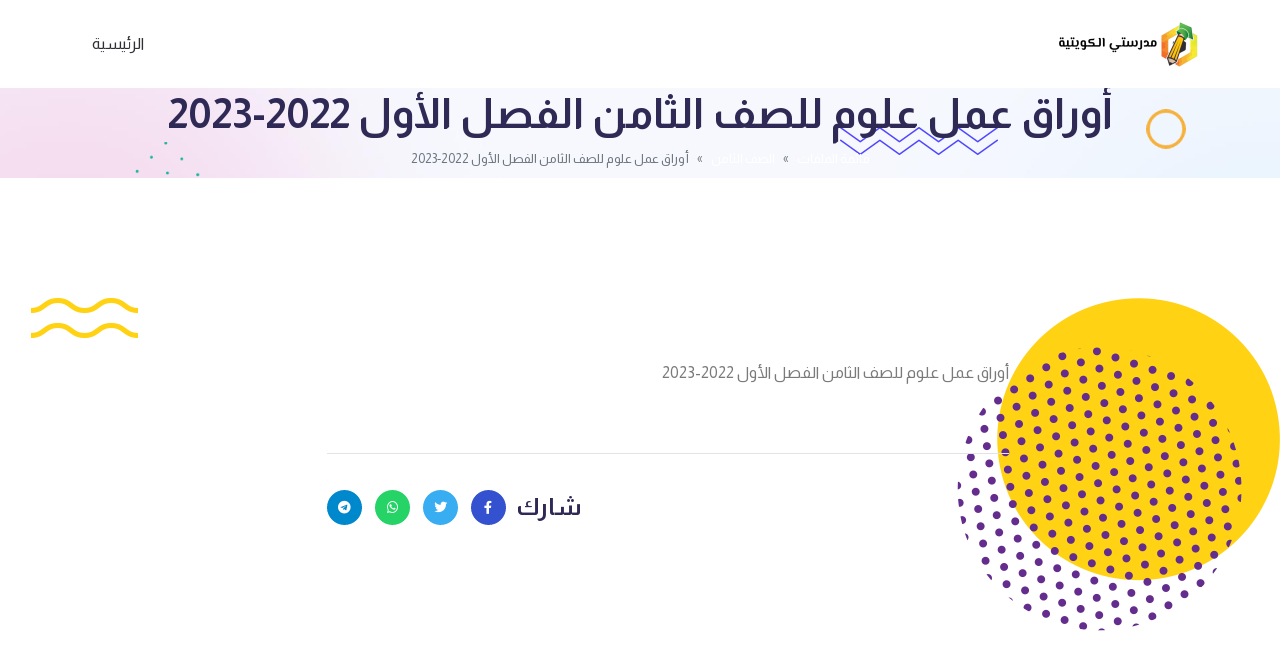

--- FILE ---
content_type: text/html; charset=UTF-8
request_url: https://www.q8-online.com/archives/80885
body_size: 8768
content:
<head>
    <meta name="viewport" content="width=device-width, initial-scale=1.0">
    <meta http-equiv="Content-Type" content="text/html; charset=UTF-8" />
    <meta http-equiv="X-UA-Compatible" content="IE=edge,chrome=1">
    <meta name="description" content="kutab">
    <meta name="author" content="letsgoman">
    <meta name="viewport" content="width=device-width, initial-scale=1, maximum-scale=1">
    <title>أوراق عمل علوم للصف الثامن الفصل الأول 2022-2023 &laquo;  مدرستي الكويتية</title>
    <link rel="pingback" href="https://www.q8-online.com/xmlrpc.php" />
    <link rel="alternate" type="application/rss+xml" title="مدرستي الكويتية RSS2 Feed" href="https://www.q8-online.com/feed" />
	<link rel="preconnect" href="https://fonts.googleapis.com">
	<link rel="preconnect" href="https://fonts.gstatic.com" crossorigin>
	<link href="https://fonts.googleapis.com/css2?family=Almarai:wght@300;400;700;800&display=swap" rel="stylesheet">
	
    <meta name='robots' content='max-image-preview:large' />
	<style>img:is([sizes="auto" i], [sizes^="auto," i]) { contain-intrinsic-size: 3000px 1500px }</style>
	<!-- Google tag (gtag.js) consent mode dataLayer added by Site Kit -->
<script type="text/javascript" id="google_gtagjs-js-consent-mode-data-layer">
/* <![CDATA[ */
window.dataLayer = window.dataLayer || [];function gtag(){dataLayer.push(arguments);}
gtag('consent', 'default', {"ad_personalization":"denied","ad_storage":"denied","ad_user_data":"denied","analytics_storage":"denied","functionality_storage":"denied","security_storage":"denied","personalization_storage":"denied","region":["AT","BE","BG","CH","CY","CZ","DE","DK","EE","ES","FI","FR","GB","GR","HR","HU","IE","IS","IT","LI","LT","LU","LV","MT","NL","NO","PL","PT","RO","SE","SI","SK"],"wait_for_update":500});
window._googlesitekitConsentCategoryMap = {"statistics":["analytics_storage"],"marketing":["ad_storage","ad_user_data","ad_personalization"],"functional":["functionality_storage","security_storage"],"preferences":["personalization_storage"]};
window._googlesitekitConsents = {"ad_personalization":"denied","ad_storage":"denied","ad_user_data":"denied","analytics_storage":"denied","functionality_storage":"denied","security_storage":"denied","personalization_storage":"denied","region":["AT","BE","BG","CH","CY","CZ","DE","DK","EE","ES","FI","FR","GB","GR","HR","HU","IE","IS","IT","LI","LT","LU","LV","MT","NL","NO","PL","PT","RO","SE","SI","SK"],"wait_for_update":500};
/* ]]> */
</script>
<!-- End Google tag (gtag.js) consent mode dataLayer added by Site Kit -->
<link rel='dns-prefetch' href='//www.googletagmanager.com' />
<link rel='dns-prefetch' href='//pagead2.googlesyndication.com' />
<link rel="alternate" type="application/rss+xml" title="مدرستي الكويتية &laquo; أوراق عمل علوم للصف الثامن الفصل الأول 2022-2023 خلاصة التعليقات" href="https://www.q8-online.com/archives/80885/feed" />
<script type="text/javascript">
/* <![CDATA[ */
window._wpemojiSettings = {"baseUrl":"https:\/\/s.w.org\/images\/core\/emoji\/16.0.1\/72x72\/","ext":".png","svgUrl":"https:\/\/s.w.org\/images\/core\/emoji\/16.0.1\/svg\/","svgExt":".svg","source":{"concatemoji":"https:\/\/www.q8-online.com\/wp-includes\/js\/wp-emoji-release.min.js"}};
/*! This file is auto-generated */
!function(s,n){var o,i,e;function c(e){try{var t={supportTests:e,timestamp:(new Date).valueOf()};sessionStorage.setItem(o,JSON.stringify(t))}catch(e){}}function p(e,t,n){e.clearRect(0,0,e.canvas.width,e.canvas.height),e.fillText(t,0,0);var t=new Uint32Array(e.getImageData(0,0,e.canvas.width,e.canvas.height).data),a=(e.clearRect(0,0,e.canvas.width,e.canvas.height),e.fillText(n,0,0),new Uint32Array(e.getImageData(0,0,e.canvas.width,e.canvas.height).data));return t.every(function(e,t){return e===a[t]})}function u(e,t){e.clearRect(0,0,e.canvas.width,e.canvas.height),e.fillText(t,0,0);for(var n=e.getImageData(16,16,1,1),a=0;a<n.data.length;a++)if(0!==n.data[a])return!1;return!0}function f(e,t,n,a){switch(t){case"flag":return n(e,"\ud83c\udff3\ufe0f\u200d\u26a7\ufe0f","\ud83c\udff3\ufe0f\u200b\u26a7\ufe0f")?!1:!n(e,"\ud83c\udde8\ud83c\uddf6","\ud83c\udde8\u200b\ud83c\uddf6")&&!n(e,"\ud83c\udff4\udb40\udc67\udb40\udc62\udb40\udc65\udb40\udc6e\udb40\udc67\udb40\udc7f","\ud83c\udff4\u200b\udb40\udc67\u200b\udb40\udc62\u200b\udb40\udc65\u200b\udb40\udc6e\u200b\udb40\udc67\u200b\udb40\udc7f");case"emoji":return!a(e,"\ud83e\udedf")}return!1}function g(e,t,n,a){var r="undefined"!=typeof WorkerGlobalScope&&self instanceof WorkerGlobalScope?new OffscreenCanvas(300,150):s.createElement("canvas"),o=r.getContext("2d",{willReadFrequently:!0}),i=(o.textBaseline="top",o.font="600 32px Arial",{});return e.forEach(function(e){i[e]=t(o,e,n,a)}),i}function t(e){var t=s.createElement("script");t.src=e,t.defer=!0,s.head.appendChild(t)}"undefined"!=typeof Promise&&(o="wpEmojiSettingsSupports",i=["flag","emoji"],n.supports={everything:!0,everythingExceptFlag:!0},e=new Promise(function(e){s.addEventListener("DOMContentLoaded",e,{once:!0})}),new Promise(function(t){var n=function(){try{var e=JSON.parse(sessionStorage.getItem(o));if("object"==typeof e&&"number"==typeof e.timestamp&&(new Date).valueOf()<e.timestamp+604800&&"object"==typeof e.supportTests)return e.supportTests}catch(e){}return null}();if(!n){if("undefined"!=typeof Worker&&"undefined"!=typeof OffscreenCanvas&&"undefined"!=typeof URL&&URL.createObjectURL&&"undefined"!=typeof Blob)try{var e="postMessage("+g.toString()+"("+[JSON.stringify(i),f.toString(),p.toString(),u.toString()].join(",")+"));",a=new Blob([e],{type:"text/javascript"}),r=new Worker(URL.createObjectURL(a),{name:"wpTestEmojiSupports"});return void(r.onmessage=function(e){c(n=e.data),r.terminate(),t(n)})}catch(e){}c(n=g(i,f,p,u))}t(n)}).then(function(e){for(var t in e)n.supports[t]=e[t],n.supports.everything=n.supports.everything&&n.supports[t],"flag"!==t&&(n.supports.everythingExceptFlag=n.supports.everythingExceptFlag&&n.supports[t]);n.supports.everythingExceptFlag=n.supports.everythingExceptFlag&&!n.supports.flag,n.DOMReady=!1,n.readyCallback=function(){n.DOMReady=!0}}).then(function(){return e}).then(function(){var e;n.supports.everything||(n.readyCallback(),(e=n.source||{}).concatemoji?t(e.concatemoji):e.wpemoji&&e.twemoji&&(t(e.twemoji),t(e.wpemoji)))}))}((window,document),window._wpemojiSettings);
/* ]]> */
</script>
<style id='wp-emoji-styles-inline-css' type='text/css'>

	img.wp-smiley, img.emoji {
		display: inline !important;
		border: none !important;
		box-shadow: none !important;
		height: 1em !important;
		width: 1em !important;
		margin: 0 0.07em !important;
		vertical-align: -0.1em !important;
		background: none !important;
		padding: 0 !important;
	}
</style>
<link rel='stylesheet' id='wp-block-library-rtl-css' href='https://www.q8-online.com/wp-includes/css/dist/block-library/style-rtl.min.css' type='text/css' media='all' />
<style id='classic-theme-styles-inline-css' type='text/css'>
/*! This file is auto-generated */
.wp-block-button__link{color:#fff;background-color:#32373c;border-radius:9999px;box-shadow:none;text-decoration:none;padding:calc(.667em + 2px) calc(1.333em + 2px);font-size:1.125em}.wp-block-file__button{background:#32373c;color:#fff;text-decoration:none}
</style>
<style id='global-styles-inline-css' type='text/css'>
:root{--wp--preset--aspect-ratio--square: 1;--wp--preset--aspect-ratio--4-3: 4/3;--wp--preset--aspect-ratio--3-4: 3/4;--wp--preset--aspect-ratio--3-2: 3/2;--wp--preset--aspect-ratio--2-3: 2/3;--wp--preset--aspect-ratio--16-9: 16/9;--wp--preset--aspect-ratio--9-16: 9/16;--wp--preset--color--black: #000000;--wp--preset--color--cyan-bluish-gray: #abb8c3;--wp--preset--color--white: #ffffff;--wp--preset--color--pale-pink: #f78da7;--wp--preset--color--vivid-red: #cf2e2e;--wp--preset--color--luminous-vivid-orange: #ff6900;--wp--preset--color--luminous-vivid-amber: #fcb900;--wp--preset--color--light-green-cyan: #7bdcb5;--wp--preset--color--vivid-green-cyan: #00d084;--wp--preset--color--pale-cyan-blue: #8ed1fc;--wp--preset--color--vivid-cyan-blue: #0693e3;--wp--preset--color--vivid-purple: #9b51e0;--wp--preset--gradient--vivid-cyan-blue-to-vivid-purple: linear-gradient(135deg,rgba(6,147,227,1) 0%,rgb(155,81,224) 100%);--wp--preset--gradient--light-green-cyan-to-vivid-green-cyan: linear-gradient(135deg,rgb(122,220,180) 0%,rgb(0,208,130) 100%);--wp--preset--gradient--luminous-vivid-amber-to-luminous-vivid-orange: linear-gradient(135deg,rgba(252,185,0,1) 0%,rgba(255,105,0,1) 100%);--wp--preset--gradient--luminous-vivid-orange-to-vivid-red: linear-gradient(135deg,rgba(255,105,0,1) 0%,rgb(207,46,46) 100%);--wp--preset--gradient--very-light-gray-to-cyan-bluish-gray: linear-gradient(135deg,rgb(238,238,238) 0%,rgb(169,184,195) 100%);--wp--preset--gradient--cool-to-warm-spectrum: linear-gradient(135deg,rgb(74,234,220) 0%,rgb(151,120,209) 20%,rgb(207,42,186) 40%,rgb(238,44,130) 60%,rgb(251,105,98) 80%,rgb(254,248,76) 100%);--wp--preset--gradient--blush-light-purple: linear-gradient(135deg,rgb(255,206,236) 0%,rgb(152,150,240) 100%);--wp--preset--gradient--blush-bordeaux: linear-gradient(135deg,rgb(254,205,165) 0%,rgb(254,45,45) 50%,rgb(107,0,62) 100%);--wp--preset--gradient--luminous-dusk: linear-gradient(135deg,rgb(255,203,112) 0%,rgb(199,81,192) 50%,rgb(65,88,208) 100%);--wp--preset--gradient--pale-ocean: linear-gradient(135deg,rgb(255,245,203) 0%,rgb(182,227,212) 50%,rgb(51,167,181) 100%);--wp--preset--gradient--electric-grass: linear-gradient(135deg,rgb(202,248,128) 0%,rgb(113,206,126) 100%);--wp--preset--gradient--midnight: linear-gradient(135deg,rgb(2,3,129) 0%,rgb(40,116,252) 100%);--wp--preset--font-size--small: 13px;--wp--preset--font-size--medium: 20px;--wp--preset--font-size--large: 36px;--wp--preset--font-size--x-large: 42px;--wp--preset--spacing--20: 0.44rem;--wp--preset--spacing--30: 0.67rem;--wp--preset--spacing--40: 1rem;--wp--preset--spacing--50: 1.5rem;--wp--preset--spacing--60: 2.25rem;--wp--preset--spacing--70: 3.38rem;--wp--preset--spacing--80: 5.06rem;--wp--preset--shadow--natural: 6px 6px 9px rgba(0, 0, 0, 0.2);--wp--preset--shadow--deep: 12px 12px 50px rgba(0, 0, 0, 0.4);--wp--preset--shadow--sharp: 6px 6px 0px rgba(0, 0, 0, 0.2);--wp--preset--shadow--outlined: 6px 6px 0px -3px rgba(255, 255, 255, 1), 6px 6px rgba(0, 0, 0, 1);--wp--preset--shadow--crisp: 6px 6px 0px rgba(0, 0, 0, 1);}:where(.is-layout-flex){gap: 0.5em;}:where(.is-layout-grid){gap: 0.5em;}body .is-layout-flex{display: flex;}.is-layout-flex{flex-wrap: wrap;align-items: center;}.is-layout-flex > :is(*, div){margin: 0;}body .is-layout-grid{display: grid;}.is-layout-grid > :is(*, div){margin: 0;}:where(.wp-block-columns.is-layout-flex){gap: 2em;}:where(.wp-block-columns.is-layout-grid){gap: 2em;}:where(.wp-block-post-template.is-layout-flex){gap: 1.25em;}:where(.wp-block-post-template.is-layout-grid){gap: 1.25em;}.has-black-color{color: var(--wp--preset--color--black) !important;}.has-cyan-bluish-gray-color{color: var(--wp--preset--color--cyan-bluish-gray) !important;}.has-white-color{color: var(--wp--preset--color--white) !important;}.has-pale-pink-color{color: var(--wp--preset--color--pale-pink) !important;}.has-vivid-red-color{color: var(--wp--preset--color--vivid-red) !important;}.has-luminous-vivid-orange-color{color: var(--wp--preset--color--luminous-vivid-orange) !important;}.has-luminous-vivid-amber-color{color: var(--wp--preset--color--luminous-vivid-amber) !important;}.has-light-green-cyan-color{color: var(--wp--preset--color--light-green-cyan) !important;}.has-vivid-green-cyan-color{color: var(--wp--preset--color--vivid-green-cyan) !important;}.has-pale-cyan-blue-color{color: var(--wp--preset--color--pale-cyan-blue) !important;}.has-vivid-cyan-blue-color{color: var(--wp--preset--color--vivid-cyan-blue) !important;}.has-vivid-purple-color{color: var(--wp--preset--color--vivid-purple) !important;}.has-black-background-color{background-color: var(--wp--preset--color--black) !important;}.has-cyan-bluish-gray-background-color{background-color: var(--wp--preset--color--cyan-bluish-gray) !important;}.has-white-background-color{background-color: var(--wp--preset--color--white) !important;}.has-pale-pink-background-color{background-color: var(--wp--preset--color--pale-pink) !important;}.has-vivid-red-background-color{background-color: var(--wp--preset--color--vivid-red) !important;}.has-luminous-vivid-orange-background-color{background-color: var(--wp--preset--color--luminous-vivid-orange) !important;}.has-luminous-vivid-amber-background-color{background-color: var(--wp--preset--color--luminous-vivid-amber) !important;}.has-light-green-cyan-background-color{background-color: var(--wp--preset--color--light-green-cyan) !important;}.has-vivid-green-cyan-background-color{background-color: var(--wp--preset--color--vivid-green-cyan) !important;}.has-pale-cyan-blue-background-color{background-color: var(--wp--preset--color--pale-cyan-blue) !important;}.has-vivid-cyan-blue-background-color{background-color: var(--wp--preset--color--vivid-cyan-blue) !important;}.has-vivid-purple-background-color{background-color: var(--wp--preset--color--vivid-purple) !important;}.has-black-border-color{border-color: var(--wp--preset--color--black) !important;}.has-cyan-bluish-gray-border-color{border-color: var(--wp--preset--color--cyan-bluish-gray) !important;}.has-white-border-color{border-color: var(--wp--preset--color--white) !important;}.has-pale-pink-border-color{border-color: var(--wp--preset--color--pale-pink) !important;}.has-vivid-red-border-color{border-color: var(--wp--preset--color--vivid-red) !important;}.has-luminous-vivid-orange-border-color{border-color: var(--wp--preset--color--luminous-vivid-orange) !important;}.has-luminous-vivid-amber-border-color{border-color: var(--wp--preset--color--luminous-vivid-amber) !important;}.has-light-green-cyan-border-color{border-color: var(--wp--preset--color--light-green-cyan) !important;}.has-vivid-green-cyan-border-color{border-color: var(--wp--preset--color--vivid-green-cyan) !important;}.has-pale-cyan-blue-border-color{border-color: var(--wp--preset--color--pale-cyan-blue) !important;}.has-vivid-cyan-blue-border-color{border-color: var(--wp--preset--color--vivid-cyan-blue) !important;}.has-vivid-purple-border-color{border-color: var(--wp--preset--color--vivid-purple) !important;}.has-vivid-cyan-blue-to-vivid-purple-gradient-background{background: var(--wp--preset--gradient--vivid-cyan-blue-to-vivid-purple) !important;}.has-light-green-cyan-to-vivid-green-cyan-gradient-background{background: var(--wp--preset--gradient--light-green-cyan-to-vivid-green-cyan) !important;}.has-luminous-vivid-amber-to-luminous-vivid-orange-gradient-background{background: var(--wp--preset--gradient--luminous-vivid-amber-to-luminous-vivid-orange) !important;}.has-luminous-vivid-orange-to-vivid-red-gradient-background{background: var(--wp--preset--gradient--luminous-vivid-orange-to-vivid-red) !important;}.has-very-light-gray-to-cyan-bluish-gray-gradient-background{background: var(--wp--preset--gradient--very-light-gray-to-cyan-bluish-gray) !important;}.has-cool-to-warm-spectrum-gradient-background{background: var(--wp--preset--gradient--cool-to-warm-spectrum) !important;}.has-blush-light-purple-gradient-background{background: var(--wp--preset--gradient--blush-light-purple) !important;}.has-blush-bordeaux-gradient-background{background: var(--wp--preset--gradient--blush-bordeaux) !important;}.has-luminous-dusk-gradient-background{background: var(--wp--preset--gradient--luminous-dusk) !important;}.has-pale-ocean-gradient-background{background: var(--wp--preset--gradient--pale-ocean) !important;}.has-electric-grass-gradient-background{background: var(--wp--preset--gradient--electric-grass) !important;}.has-midnight-gradient-background{background: var(--wp--preset--gradient--midnight) !important;}.has-small-font-size{font-size: var(--wp--preset--font-size--small) !important;}.has-medium-font-size{font-size: var(--wp--preset--font-size--medium) !important;}.has-large-font-size{font-size: var(--wp--preset--font-size--large) !important;}.has-x-large-font-size{font-size: var(--wp--preset--font-size--x-large) !important;}
:where(.wp-block-post-template.is-layout-flex){gap: 1.25em;}:where(.wp-block-post-template.is-layout-grid){gap: 1.25em;}
:where(.wp-block-columns.is-layout-flex){gap: 2em;}:where(.wp-block-columns.is-layout-grid){gap: 2em;}
:root :where(.wp-block-pullquote){font-size: 1.5em;line-height: 1.6;}
</style>
<link rel='stylesheet' id='all-css' href='https://www.q8-online.com/wp-content/themes/beadaya/assets/css/plugins/all.min.css' type='text/css' media='all' />
<link rel='stylesheet' id='flaticon-css' href='https://www.q8-online.com/wp-content/themes/beadaya/assets/css/plugins/flaticon.css' type='text/css' media='all' />
<link rel='stylesheet' id='bootstrap-css' href='https://www.q8-online.com/wp-content/themes/beadaya/assets/css/plugins/bootstrap.min.css' type='text/css' media='all' />
<link rel='stylesheet' id='aos-css' href='https://www.q8-online.com/wp-content/themes/beadaya/assets/css/plugins/aos.css' type='text/css' media='all' />
<link rel='stylesheet' id='css-style-css' href='https://www.q8-online.com/wp-content/themes/beadaya/assets/css/style.css' type='text/css' media='all' />
<link rel='stylesheet' id='main-style-css' href='https://www.q8-online.com/wp-content/themes/beadaya/style.css' type='text/css' media='all' />
<script type="text/javascript" src="https://www.q8-online.com/wp-includes/js/jquery/jquery.min.js" id="jquery-core-js"></script>
<script type="text/javascript" src="https://www.q8-online.com/wp-includes/js/jquery/jquery-migrate.min.js" id="jquery-migrate-js"></script>

<!-- Google tag (gtag.js) snippet added by Site Kit -->
<!-- Google Ads snippet added by Site Kit -->
<script type="text/javascript" src="https://www.googletagmanager.com/gtag/js?id=AW-17738320466" id="google_gtagjs-js" async></script>
<script type="text/javascript" id="google_gtagjs-js-after">
/* <![CDATA[ */
window.dataLayer = window.dataLayer || [];function gtag(){dataLayer.push(arguments);}
gtag("js", new Date());
gtag("set", "developer_id.dZTNiMT", true);
gtag("config", "AW-17738320466");
 window._googlesitekit = window._googlesitekit || {}; window._googlesitekit.throttledEvents = []; window._googlesitekit.gtagEvent = (name, data) => { var key = JSON.stringify( { name, data } ); if ( !! window._googlesitekit.throttledEvents[ key ] ) { return; } window._googlesitekit.throttledEvents[ key ] = true; setTimeout( () => { delete window._googlesitekit.throttledEvents[ key ]; }, 5 ); gtag( "event", name, { ...data, event_source: "site-kit" } ); }; 
/* ]]> */
</script>
<link rel="https://api.w.org/" href="https://www.q8-online.com/wp-json/" /><link rel="alternate" title="JSON" type="application/json" href="https://www.q8-online.com/wp-json/wp/v2/posts/80885" /><link rel="EditURI" type="application/rsd+xml" title="RSD" href="https://www.q8-online.com/xmlrpc.php?rsd" />
<meta name="generator" content="WordPress 6.8.3" />
<link rel="canonical" href="https://www.q8-online.com/archives/80885" />
<link rel='shortlink' href='https://www.q8-online.com/?p=80885' />
<link rel="alternate" title="oEmbed (JSON)" type="application/json+oembed" href="https://www.q8-online.com/wp-json/oembed/1.0/embed?url=https%3A%2F%2Fwww.q8-online.com%2Farchives%2F80885" />
<link rel="alternate" title="oEmbed (XML)" type="text/xml+oembed" href="https://www.q8-online.com/wp-json/oembed/1.0/embed?url=https%3A%2F%2Fwww.q8-online.com%2Farchives%2F80885&#038;format=xml" />
<meta name="generator" content="Site Kit by Google 1.165.0" />
<!-- Google AdSense meta tags added by Site Kit -->
<meta name="google-adsense-platform-account" content="ca-host-pub-2644536267352236">
<meta name="google-adsense-platform-domain" content="sitekit.withgoogle.com">
<!-- End Google AdSense meta tags added by Site Kit -->

<!-- Google AdSense snippet added by Site Kit -->
<script type="text/javascript" async="async" src="https://pagead2.googlesyndication.com/pagead/js/adsbygoogle.js?client=ca-pub-7273575674375798&amp;host=ca-host-pub-2644536267352236" crossorigin="anonymous"></script>

<!-- End Google AdSense snippet added by Site Kit -->
<link rel="icon" href="https://www.q8-online.com/wp-content/uploads/2019/05/cropped-512-01-32x32.png" sizes="32x32" />
<link rel="icon" href="https://www.q8-online.com/wp-content/uploads/2019/05/cropped-512-01-192x192.png" sizes="192x192" />
<link rel="apple-touch-icon" href="https://www.q8-online.com/wp-content/uploads/2019/05/cropped-512-01-180x180.png" />
<meta name="msapplication-TileImage" content="https://www.q8-online.com/wp-content/uploads/2019/05/cropped-512-01-270x270.png" />
		<style type="text/css" id="wp-custom-css">
			.power-crumbs{
	background:none !important;
	border:none !important;
	font-size:20px !important;
}
ul.breadcrumb{
	font-size:13px !important;
}
body .single-blog-02 .blog-content .title a{
		margin-top: 18px;
	line-height:1.3;
		font-size: 16px;
	}
#docs-files .docs-file a{
	height:5vh;
}
@media (min-width: 575px){
	category-item-02{
		display:flex!important;
	}
body .category-item-02 .category-content {
/* 	    display: block; */
    align-items: flex-start!important;
}

}
#docs-crumbs {
    background: #e2faf6;
    border: 1px solid #e2faf6;
    text-align: right;
    padding: 8px;
    font-size: 18px;
    color: #ffffff;
   /* margin-bottom: 25px;*/
}
ul.breadcrumb.justify-content-center{
	margin-bottom: 0;
}
/* Column 3/12 */
.pt-5 .col-lg-3{
	display:inline-block;
	transform:translatex(0px) translatey(0px) !important;
}

/* Blog content */
.pt-5 .single-blog-02 .blog-content{
	padding-left:0px;
	padding-top:25px;
	padding-bottom:50px;
	padding-right:10px;
}

/* Thumbnail Image */
.pt-5 a img{
	border-top-width:5px;
	border-top-style:solid;
	border-top-color:#e2faf6;
	display:inline-block;
	transform:translatex(0px) translatey(0px) !important;
	border-right-style:solid;
	border-left-style:solid;
	border-left-width:5px;
	border-right-width:5px;
	border-right-color:transparent;
	border-left-color:#e2faf6;
}

/* 575px and smaller screen sizes */
@media (max-width:575px){
ul.breadcrumb{
	font-size:10px !important;
}
.page-banner-section {
    min-height: 2px;
}
	#docs-crumbs{
		margin-bottom: 0;
	}

	/* Column 3/12 */
	.pt-5 .col-lg-3{
		max-width:50%;
		transform:translatex(0px) translatey(0px);
		padding-left:12px;
		margin-left:0px;
	}
	body .category-item-02 .category-content {
	  align-items: flex-start!important;
	}	
	body .category-item-02 .category-content a {
	font-size:1rem!important;
	padding:5px!important;
		
	}
body .category-item-02 .category-content h4.title {
    font-size: 14px !important;
    margin-top: 50px!important;
}

	/* Blog content */
	.pt-5 .single-blog-02 .blog-content{
		padding-bottom:73px;
		transform:translatex(0px) translatey(0px);
	}
	
	/* Link */
	.pt-5 .title a{
		padding-bottom:40px;
		font-size:16px;
	}
	body .single-blog-02 .blog-content {
  padding: 0px 8px 100px!important;
}
	body .single-blog-02 .blog-content .title a{
		margin-top: 14px;
		font-size:15px;
		line-height: 1.4;
	}
}
#docs-files .file-cats a{
	transform:translatex(0px) translatey(0px);
	min-height:29px;
	height:29px;
	background-color:#1cb098;
	color:#ffffff;
}
	#docs-files a h3{
		padding-left:10px;
		padding-right:10px;
		
	}
	#docs-files .file-teachers a{
		min-height:30px;
		height:30px;
		
	}
.docs-category {
    display: inline-block;
    width: 200%;
    height: 200px;
    margin: 10px;
    position: relative;
    border: 1px solid #E2E2E2;
    background-color: #305DBA;
    /* background-size: cover; */
    text-align: center;
    max-width: calc(25% - 20px); /* تم تعديل هذا السطر */
    background-repeat: no-repeat;
    background-size: 236px 118px;
}

.blog-details-section .shape-2 img{
	padding-top:0px;
	padding-left:0px;
	float:left;
	position:relative;
	top:-200px;
	bottom:0px;
	margin-left:31px;
	margin-top:-50px;
	
}

/* Shape 3 */
.main-wrapper .blog-details-section .shape-3{
	float:left;
	position:relative;
	bottom:-200px;
	top:400px;
	padding-bottom:0px;
	padding-top:170px;
}

/* Shape 1 */
.main-wrapper .blog-details-section .shape-1{
	position:absolute;
}

/* Shape 2 */
.main-wrapper .blog-details-section .shape-2{
	position:relative;
	top:250px;
}
.header-bottom-wrap .header-logo .asl_w_container{
	float:left;
	padding-left:0px;
	position:relative;
	left:0px;
	right:4px;
	min-width:150px;
	
}

.breadcrumb-item+.breadcrumb-item::before {
    content: var(--bs-breadcrumb-divider, "»") !important;
}
.3salya-1{
	position:absolute;
	right:-99px;
}

/* Shape 2 */
.3salya-2{
	float:left;
}

/* Shape 3 */
.3salya-3{
	float:left;
	padding-top:200px;
	position:relative;
	bottom:-200px;
	top:400px;
}

		</style>
		</head>

<body dir="rtl" class="rtl wp-singular post-template-default single single-post postid-80885 single-format-standard wp-custom-logo wp-theme-beadaya">

    <div class="main-wrapper">
        <!-- Header Start  -->
        <div class="section header header-section-02">
            <div class="header-bottom-section">
                <div class="container">
                    <div class="header-bottom-wrap">

                        <!--  Header Logo Start  -->
                        <div class="header-logo">
							<a href="https://www.q8-online.com">
								<img src="https://www.q8-online.com/wp-content/uploads/2023/08/31112-e1691951404486.png" alt="مدرستي الكويتية">							</a>  
                        </div>
                        <!--  Header Logo End  -->

                        <!--  Header Menu Start  -->
                        <div class="header-menu d-none d-lg-block">
                            <div class="menu-%d9%81%d9%88%d9%82-%d8%b1%d8%a6%d9%8a%d8%b3%d9%8a%d8%a9-container"><ul id="menu-%d9%81%d9%88%d9%82-%d8%b1%d8%a6%d9%8a%d8%b3%d9%8a%d8%a9" class="menu"><li id="menu-item-99492" class="menu-item menu-item-type-custom menu-item-object-custom menu-item-home menu-item-99492"><a href="https://www.q8-online.com">الرئيسية</a></li>
</ul></div>                        </div>
                        <!--  Header Menu End  -->

                        <!-- Header Meta Start -->
                        <div class="header-meta d-lg-none">
                            <div class="header-toggle">
                                <button data-bs-toggle="offcanvas" data-bs-target="#offcanvasMenu">
                                    <span></span>
                                    <span></span>
                                    <span></span>
                                </button>
                            </div>
                        </div>
                    </div>
                </div>


            </div>
        </div>
        <!-- Header End -->


        <!-- Offcanvas Start -->
        <div class="offcanvas offcanvas-start" id="offcanvasMenu">

            <div class="offcanvas-header">
                <!-- Offcanvas Logo Start -->
                <div class="offcanvas-logo">
                    <a href="https://www.q8-online.com">
						<img src="https://www.q8-online.com/wp-content/uploads/2023/08/31112-e1691951404486.png" alt="مدرستي الكويتية">                    </a>                
                </div>
                <!-- Offcanvas Logo End -->

                <button type="button" class="close-btn" data-bs-dismiss="offcanvas"><i class="flaticon-close"></i></button>

            </div>
            <div class="offcanvas-body">
                <div class="offcanvas-menu">
                    <div class="menu-%d9%81%d9%88%d9%82-%d8%b1%d8%a6%d9%8a%d8%b3%d9%8a%d8%a9-container"><ul id="menu-%d9%81%d9%88%d9%82-%d8%b1%d8%a6%d9%8a%d8%b3%d9%8a%d8%a9-1" class="menu"><li class="menu-item menu-item-type-custom menu-item-object-custom menu-item-home menu-item-99492"><a href="https://www.q8-online.com">الرئيسية</a></li>
</ul></div>                </div>
            </div>
        </div>
        <!-- Offcanvas End --><div class="section page-banner-section" style="background-image: url(https://www.q8-online.com/wp-content/themes/beadaya/assets/images/bg/page-banner.jpg);">
            <div class="shape-1">
                <img src="https://www.q8-online.com/wp-content/themes/beadaya/assets/images/shape/shape-7.png" alt="">
            </div>
            <div class="shape-2">
                <img src="https://www.q8-online.com/wp-content/themes/beadaya/assets/images/shape/shape-1.png" alt="">
            </div>
            <div class="shape-3">
            
            </div>
            <div class="container">
                <div class="page-banner-wrap">
                    <div class="row">
                        <div class="col-lg-12">
                            <!-- Page Banner Content Start -->
                            <div class="page-banner text-center">
                                <h2 class="title">أوراق عمل علوم للصف الثامن الفصل الأول 2022-2023</h2>
                            </div>
							<div id="docs-crumbs" class="power-crumbs">
	<ul class="breadcrumb justify-content-center"><li class="breadcrumb-item"><a href="https://www.q8-online.com/docs-home">قائمة الملفات</a></li><li class="breadcrumb-item"><a href="https://www.q8-online.com/section/%d8%a7%d9%84%d8%b5%d9%81-%d8%a7%d9%84%d8%ab%d8%a7%d9%85%d9%86">الصف الثامن</a></li><li class="breadcrumb-item active" aria-current="page">أوراق عمل علوم للصف الثامن الفصل الأول 2022-2023</li></ul></div>
                            <!-- Page Banner Content End -->
                        </div>
                    </div>
                </div>
            </div>
        </div>
<!-- <div id="docs-crumbs" class="power-crumbs">
	<ul class="breadcrumb justify-content-center"><li class="breadcrumb-item"><a href="https://www.q8-online.com/docs-home">قائمة الملفات</a></li><li class="breadcrumb-item"><a href="https://www.q8-online.com/section/%d8%a7%d9%84%d8%b5%d9%81-%d8%a7%d9%84%d8%ab%d8%a7%d9%85%d9%86">الصف الثامن</a></li><li class="breadcrumb-item active" aria-current="page">أوراق عمل علوم للصف الثامن الفصل الأول 2022-2023</li></ul></div> -->


<div class="section blog-details-section section-padding">
	
	<div class="shape-1">
                <img src="https://www.q8-online.com/wp-content/themes/beadaya/assets/images/shape/counter-shape1.png" alt="">
            </div>
            <div class="shape-2">
                <img src="https://www.q8-online.com/wp-content/themes/beadaya/assets/images/shape/counter-shape2.png" alt="">
            </div>
            <div class="shape-3">
                <img src="https://www.q8-online.com/wp-content/themes/beadaya/assets/images/shape/counter-shape3.png" alt="">
            </div>
    <div class="container">
        <!-- Blog Details Wrap Start -->
        <div id="post-80885">
        <div class="blog-details-wrap">
            <div class="row">
                <div class="col-lg-2"></div>
                <div class="col-lg-8">
                    <!-- Blog Details Post Start -->
                    <div class="blog-details-post">
                        <!-- Single Blog Start -->
                        <div class="single-blog-post single-blog">
                            <div class="blog-content">
<!--                                 <h3 class="title">أوراق عمل علوم للصف الثامن الفصل الأول 2022-2023</h3> -->
                                <div class="post-content">
                                    <p>أوراق عمل علوم للصف الثامن الفصل الأول 2022-2023</p>
                                </div>
								<div class="blog-details-tag text-center">
											<div class="sidebar-widget">
												
												<ul class="sidebar-tag">
																									</ul>
											</div>
										</div>
								<div class="blog-details-content">									
									<div class="blog-details-tag-share">
										<div class="blog-details-share">
											<h3>
												شارك
											</h3>
											<ul class="social-share">
												<li>
													<a target="_blank" class="share-facebook" href="https://www.facebook.com/sharer/sharer.php?u=https://www.q8-online.com/archives/80885">
														<i class="fab fa-facebook-f"></i>
													</a>
												</li>
												<li>
													<a target="_blank" class="share-twitter" href="https://twitter.com/intent/tweet?text=https://www.q8-online.com/archives/80885">
														<i class="fab fa-twitter"></i>
													</a>
												</li>
												<li>
													<a target="_blank" class="share-whatsapp" href="https://api.whatsapp.com/send?text=https://www.q8-online.com/archives/80885">
														<i class="fab fa-whatsapp"></i>
													</a>
												</li>
												<li><a target="_blank" class="share-telegram" href="https://t.me/share/url?url=https://www.q8-online.com/archives/80885"><i class="fab fa-telegram"></i></a></li>


											</ul>
										</div>
									</div>
								</div>
                            </div>
                        </div>
                    </div>
                    <!-- Blog Details Post End -->
                </div>
                
            </div>
        </div>
        </div>
            <!-- Blog Details Wrap End -->
    </div>
</div>

        <!-- Courses Start -->
        <div class="section section-padding-03">
            <div class="container">

                        </div>
        </div>
        <!-- Courses End -->




<!-- Footer Start -->
        <div class="footer-section section">
            <div class="container">
                <!-- Footer Copyright Start -->
                <div class="footer-copyright">
                    <div class="copyright-wrapper">
                        <div class="row align-items-center">
                            <div class="col-lg-6 col-md-6">
                                <!-- Footer Copyright Text Start -->
                                <div class="copyright-text">
									<p>جميع الحقوق محفوظة مدرستي الكويتية © 2023</p>
                                </div>
                                <!-- Footer Copyright Text End -->
                            </div>
                            <div class="col-lg-6 col-md-6">
                                <!-- Footer Copyright Social Start -->
                                <div class="copyright-social">
                                    <ul class="footer-nav">
                                        <li><a href="https://www.q8-online.com/archives/99504">نشتري السيارات</a></li>
                                    </ul>
                                </div>
                                <!-- Footer Copyright Social End -->
                            </div>
                        </div>
                    </div>
                </div>
                <!-- Footer Copyright End -->

            </div>
        </div>
        <!-- Footer End -->
    </div>

    <script type="speculationrules">
{"prefetch":[{"source":"document","where":{"and":[{"href_matches":"\/*"},{"not":{"href_matches":["\/wp-*.php","\/wp-admin\/*","\/wp-content\/uploads\/*","\/wp-content\/*","\/wp-content\/plugins\/*","\/wp-content\/themes\/beadaya\/*","\/*\\?(.+)"]}},{"not":{"selector_matches":"a[rel~=\"nofollow\"]"}},{"not":{"selector_matches":".no-prefetch, .no-prefetch a"}}]},"eagerness":"conservative"}]}
</script>
<script type="text/javascript" src="https://www.q8-online.com/wp-content/themes/beadaya/assets/js/vendor/modernizr-3.11.2.min.js" id="modernizr-js"></script>
<script type="text/javascript" src="https://www.q8-online.com/wp-content/themes/beadaya/assets/js/plugins/popper.min.js" id="popper-js"></script>
<script type="text/javascript" src="https://www.q8-online.com/wp-content/themes/beadaya/assets/js/plugins/bootstrap.min.js" id="bootstrap-js"></script>
<script type="text/javascript" src="https://www.q8-online.com/wp-content/themes/beadaya/assets/js/plugins/aos.js" id="aos-js"></script>
<script type="text/javascript" src="https://www.q8-online.com/wp-content/themes/beadaya/assets/js/plugins/waypoints.min.js" id="waypoints-js"></script>
<script type="text/javascript" src="https://www.q8-online.com/wp-content/themes/beadaya/assets/js/main.js" id="main-script-js"></script>
<script type="text/javascript" src="https://www.q8-online.com/wp-content/plugins/google-site-kit/dist/assets/js/googlesitekit-consent-mode-bc2e26cfa69fcd4a8261.js" id="googlesitekit-consent-mode-js"></script>

<script defer src="https://static.cloudflareinsights.com/beacon.min.js/vcd15cbe7772f49c399c6a5babf22c1241717689176015" integrity="sha512-ZpsOmlRQV6y907TI0dKBHq9Md29nnaEIPlkf84rnaERnq6zvWvPUqr2ft8M1aS28oN72PdrCzSjY4U6VaAw1EQ==" data-cf-beacon='{"version":"2024.11.0","token":"4570d8bd90e34ab8b9ffa3f7975fd0a2","r":1,"server_timing":{"name":{"cfCacheStatus":true,"cfEdge":true,"cfExtPri":true,"cfL4":true,"cfOrigin":true,"cfSpeedBrain":true},"location_startswith":null}}' crossorigin="anonymous"></script>
</body>

</html>

--- FILE ---
content_type: text/html; charset=utf-8
request_url: https://www.google.com/recaptcha/api2/aframe
body_size: 181
content:
<!DOCTYPE HTML><html><head><meta http-equiv="content-type" content="text/html; charset=UTF-8"></head><body><script nonce="YpxYZ2YoAPtGR8ElesSBWA">/** Anti-fraud and anti-abuse applications only. See google.com/recaptcha */ try{var clients={'sodar':'https://pagead2.googlesyndication.com/pagead/sodar?'};window.addEventListener("message",function(a){try{if(a.source===window.parent){var b=JSON.parse(a.data);var c=clients[b['id']];if(c){var d=document.createElement('img');d.src=c+b['params']+'&rc='+(localStorage.getItem("rc::a")?sessionStorage.getItem("rc::b"):"");window.document.body.appendChild(d);sessionStorage.setItem("rc::e",parseInt(sessionStorage.getItem("rc::e")||0)+1);localStorage.setItem("rc::h",'1769269237474');}}}catch(b){}});window.parent.postMessage("_grecaptcha_ready", "*");}catch(b){}</script></body></html>

--- FILE ---
content_type: text/css
request_url: https://www.q8-online.com/wp-content/themes/beadaya/assets/css/style.css
body_size: 29215
content:
/*-----------------------------------------------------------------------------------
----------------------------------------------------------------------------------
    
    CSS INDEX
    ===================
	
    01. Theme default CSS
    02. Header CSS
    2.1. Header Top CSS
    2.2. Header Bottom CSS
    2.3 Offcanvas Menu CSS
    03. Hero CSS
    04. Category CSS
    05. Offer CSS
    06. Courses CSS
    07. Counter CSS
    08. Brand CSS
    09. Testimonial CSS
    10. Blog CSS
    11. CTA CSS
    12. Features CSS
    13. About CSS
    14. Video CSS
    15. Form CSS
    16. Program CSS
    17. Admission CSS
    18. Blog List CSS
    19. Blog Details CSS
    20. Courses Grid CSS
    21. Courses Details CSS
    22. Team CSS
    23. Team Single CSS
    24. Event CSS
    25. Page Banner CSS
    26. FAQ CSS
    27. Error CSS
    28. Login Register CSS
    29. Class CSS
    30. Contact CSS
    31. Footer CSS
    31.1. Footer Widget CSS
	

-----------------------------------------------------------------------------------*/
/*----------------------------------------*/
/*  01. Theme default CSS
/*----------------------------------------*/
/*-- Google Font --*/
/*-- Common Style --*/
*, *::after, *::before {
  box-sizing: border-box;
  margin: 0;
  padding: 0;
}

/* 
font-family: 'Almarai', sans-serif;
font-family: 'Almarai', sans-serif;
*/

body {
  font-size: 15px;
  line-height: 1.75;
  font-weight: 400;
  font-family: 'Almarai', sans-serif; 
  color: #666666;
  outline: none;
  visibility: visible;
  overflow-X: hidden;
  -webkit-font-smoothing: antialiased;
  -moz-osx-font-smoothing: grayscale;
  color: "";
}

body[dir="rtl"] {
  text-align: right;
}

h1, h2, h3, h4, h5, h6 {
  font-family: 'Almarai', sans-serif;
  color: #2f2a55;
  font-weight: 700;
  margin-top: 0;
  line-height: 1.5;
  margin-bottom: 0;
}

h1 {
  font-size: 36px;
}

@media only screen and (max-width: 767px) {
  h1 {
    font-size: 30px;
  }
}

h2 {
  font-size: 30px;
}

@media only screen and (max-width: 767px) {
  h2 {
    font-size: 24px;
  }
}

h3 {
  font-size: 24px;
}

@media only screen and (max-width: 767px) {
  h3 {
    font-size: 20px;
  }
}

h4 {
  font-size: 18px;
}

h5 {
  font-size: 16px;
}

h6 {
  font-size: 14px;
}

p {
  margin-bottom: 0;
}

a, button {
  color: inherit;
  display: inline-block;
  line-height: inherit;
  text-decoration: none;
  cursor: pointer;
}

a, button, img, input {
  transition: all 0.3s linear;
  outline: 0;
}

a:focus, button:focus, img:focus, input:focus {
  outline: 0;
}

a:focus {
  color: none;
  outline: none;
  text-decoration: none;
}

a:hover {
  text-decoration: none;
  color: #1cb098;
}

ul, ol {
  padding: 0;
  list-style: none;
  margin: 0;
}

button, input[type="submit"] {
  cursor: pointer;
}

input::-webkit-input-placeholder, textarea::-webkit-input-placeholder {
  opacity: 1;
}

input:-moz-placeholder, textarea:-moz-placeholder {
  opacity: 1;
}

input::-moz-placeholder, textarea::-moz-placeholder {
  opacity: 1;
}

input:-ms-input-placeholder, textarea:-ms-input-placeholder {
  opacity: 1;
}

img {
  max-width: 100%;
}

/*-- Common Classes --*/
.section,
.main-wrapper {
  float: left;
  width: 100%;
}

/*--Custom Container--*/
@media only screen and (min-width: 1600px) {
  .custom-container {
    padding: 0 50px;
  }
}

/*--Tab Content & Pane Fix--*/
.tab-content {
  width: 100%;
}

.tab-content .tab-pane {
  display: block;
  height: 0;
  max-width: 100%;
  visibility: hidden;
  overflow: hidden;
  opacity: 0;
}

.tab-content .tab-pane.active {
  height: auto;
  visibility: visible;
  opacity: 1;
  overflow: visible;
  -webkit-animation: up 0.7s ease-out;
          animation: up 0.7s ease-out;
}

@-webkit-keyframes up {
  0% {
    opacity: 0;
    transform: translateY(50px);
  }
  100% {
    opacity: 1;
    transform: translateY(0px);
  }
}

@keyframes up {
  0% {
    opacity: 0;
    transform: translateY(50px);
  }
  100% {
    opacity: 1;
    transform: translateY(0px);
  }
}

/*--Section Spacing--*/
.section-padding {
  padding-top: 120px;
  padding-bottom: 120px;
}

@media only screen and (max-width: 1199px) {
  .section-padding {
    padding-top: 100px;
    padding-bottom: 100px;
  }
}

@media only screen and (max-width: 991px) {
  .section-padding {
    padding-top: 80px;
    padding-bottom: 80px;
  }
}

@media only screen and (max-width: 767px) {
  .section-padding {
    padding-top: 60px;
    padding-bottom: 60px;
  }
}

.section-padding-02 {
  padding-top: 120px;
}

@media only screen and (max-width: 1199px) {
  .section-padding-02 {
    padding-top: 100px;
  }
}

@media only screen and (max-width: 991px) {
  .section-padding-02 {
    padding-top: 80px;
  }
}

@media only screen and (max-width: 767px) {
  .section-padding-02 {
    padding-top: 60px;
  }
}

.section-padding-03 {
  padding-top: 110px;
  padding-bottom: 110px;
}

@media only screen and (max-width: 1199px) {
  .section-padding-03 {
    padding-top: 100px;
  }
}

@media only screen and (max-width: 991px) {
  .section-padding-03 {
    padding-top: 80px;
  }
}

@media only screen and (max-width: 767px) {
  .section-padding-03 {
    padding-top: 60px;
  }
}

/*--Section Title--*/
.section-title .title {
  font-size: 40px;
  line-height: 40px;
  font-family: 'Almarai', sans-serif;
  font-weight: 600;
  color: #2f2a55;
}

@media only screen and (max-width: 767px) {
  .section-title .title {
    font-size: 35px;
    line-height: 45px;
  }
}

@media only screen and (max-width: 449px) {
  .section-title .title {
    font-size: 30px;
    line-height: 40px;
  }
}

.section-title .title span {
  position: relative;
}

.section-title .title span::before {
  content: "";
  position: absolute;
  left: 0;
  bottom: -25px;
  background-image: url(../images/shape/text-shape2.png);
  background-repeat: no-repeat;
  background-position: right bottom;
  width: 100%;
  height: 100%;
}

.section-title-2 .sub-title {
  font-size: 30px;
  line-height: 40px;
  font-weight: 400;
  color: #ff5562;
}

.section-title-2 .title {
  font-size: 60px;
  line-height: 70px;
  font-family: "Outfit", sans-serif;
  font-weight: 600;
  color: #12283b;
}

@media only screen and (max-width: 1199px) {
  .section-title-2 .title {
    font-size: 48px;
    line-height: 60px;
  }
}

@media only screen and (max-width: 767px) {
  .section-title-2 .title {
    font-size: 35px;
    line-height: 45px;
  }
}

.section-title-3 .sub-title {
  font-size: 18px;
  line-height: 30px;
  font-weight: 500;
  color: #9a9a9a;
  position: relative;
}

.section-title-3 .sub-title::before {
  content: "";
  position: absolute;
  left: 50%;
  bottom: -15px;
  background: #f6520a;
  width: 110px;
  height: 2px;
  transform: translateX(-50%);
}

.section-title-3 .title {
  font-size: 40px;
  line-height: 52px;
  font-family: "Outfit", sans-serif;
  font-weight: 600;
  color: #1e1e1e;
  margin-top: 25px;
}

@media only screen and (max-width: 767px) {
  .section-title-3 .title {
    font-size: 36px;
    line-height: 45px;
  }
}

/*--Swiper Pagination--*/
.swiper-pagination .swiper-pagination-bullet {
  border-radius: 50%;
  background-color: #e1e1e1;
  width: 12px;
  height: 12px;
  transition: all 0.3s linear;
  opacity: 1;
}

.swiper-pagination .swiper-pagination-bullet.swiper-pagination-bullet-active {
  background-color: #1cb098;
}

/*--  Preloader Styles  --*/
#preloader {
  position: fixed;
  top: 0;
  left: 0;
  right: 0;
  bottom: 0;
  background-color: #ffffff;
  z-index: 999999;
}

#preloader .preloader {
  width: 50px;
  height: 50px;
  display: inline-block;
  padding: 0px;
  text-align: left;
  box-sizing: border-box;
  position: absolute;
  top: 50%;
  left: 50%;
}

#preloader .preloader span {
  position: absolute;
  display: inline-block;
  width: 50px;
  height: 50px;
  border-radius: 50%;
  background-color: #1cb098;
  -webkit-animation: preloader 1.3s linear infinite;
          animation: preloader 1.3s linear infinite;
}

#preloader .preloader span:last-child {
  -webkit-animation-delay: -0.8s;
          animation-delay: -0.8s;
}

#preloader .preloader.preloader-02 span {
  background-color: #ff5562;
}

@-webkit-keyframes preloader {
  0% {
    transform: scale(0, 0);
    opacity: 0.5;
  }
  100% {
    transform: scale(1, 1);
    opacity: 0;
  }
}

@keyframes preloader {
  0% {
    transform: scale(0, 0);
    opacity: 0.5;
  }
  100% {
    transform: scale(1, 1);
    opacity: 0;
  }
}

/*----------------------------------------*/
/*  02. Elements CSS
/*----------------------------------------*/
/*--
/*  2.4 - Form CSS
/*----------------------------------------*/
label {
  display: block;
  line-height: 1;
  margin-bottom: 10px;
  font-weight: 400;
  text-transform: capitalize;
}

/*Input Field & Select*/
input:not([type="submit"]):not([type="checkbox"]):not([type="radio"]):not([type="file"]),
textarea {
  border: 1px solid #ebebeb;
  box-shadow: none;
  color: #415674;
  border-radius: 4px;
  background-color: #ffffff;
  margin-bottom: 0;
  padding: 10px 25px;
  max-width: 100%;
  width: 100%;
  font-size: 13px;
  line-height: 30px;
  font-weight: 700;
  transition: all 0.3s linear;
}

input:not([type="submit"]):not([type="checkbox"]):not([type="radio"]):not([type="file"]):focus,
textarea:focus {
  outline: none;
  border-color: #1cb098;
}

input:not([type="submit"]):not([type="checkbox"]):not([type="radio"]):not([type="file"])::-webkit-input-placeholder,
textarea::-webkit-input-placeholder {
  opacity: 0.95;
  font-size: 13px;
  color: #898c94;
  font-weight: 600;
}

input:not([type="submit"]):not([type="checkbox"]):not([type="radio"]):not([type="file"]):-moz-placeholder,
textarea:-moz-placeholder {
  opacity: 0.95;
  font-size: 13px;
  color: #898c94;
  font-weight: 600;
}

input:not([type="submit"]):not([type="checkbox"]):not([type="radio"]):not([type="file"])::-moz-placeholder,
textarea::-moz-placeholder {
  opacity: 0.95;
  font-size: 13px;
  color: #898c94;
  font-weight: 600;
}

input:not([type="submit"]):not([type="checkbox"]):not([type="radio"]):not([type="file"]):-ms-input-placeholder,
textarea:-ms-input-placeholder {
  opacity: 0.95;
  font-size: 13px;
  color: #898c94;
  font-weight: 600;
}

.form-check label {
  margin-bottom: 0;
}

.form-check-input {
  width: 20px;
  height: 20px;
  margin-right: 10px;
  margin-top: 0;
}

.form-check-input:focus, .form-check-input:active {
  box-shadow: none;
}

.form-check-input:checked {
  background-color: #1cb098;
  border-color: #1cb098;
}

/*--
/*  2.3 - Button CSS
/*----------------------------------------*/
.btn-margin {
  margin-top: 40px;
}

.btn-wrap {
  display: flex;
  flex-wrap: wrap;
  margin: -5px;
}

.btn-wrap .btn {
  margin: 5px;
}

.btn {
  display: inline-block;
  position: relative;
  overflow: hidden;
  background-color: #1cb098;
  border-color: transparent;
  color: #ffffff;
  border-radius: 4px;
  font-size: 16px;
  font-family: "Outfit", sans-serif;
  font-weight: 700;
  height: 50px;
  line-height: 48px;
  padding: 0px 40px;
  border-width: 0;
  border-style: solid;
  box-shadow: none;
  transition: all 0.3s ease 0s;
  cursor: pointer;
}

.btn:focus, .btn:focus:active {
  box-shadow: none;
}

.btn:hover {
  box-shadow: none;
  background: #111a24;
  color: #ffffff;
}

.btn-round {
  border-radius: 100px;
}

.btn-square {
  border-radius: 0;
}

.btn-primary {
  background-color: #1cb098;
  border-color: #1cb098;
  color: #ffffff;
}

.btn-primary:hover {
  background-color: #1cb098;
  border-color: #1cb098;
}

.btn-secondary {
  background-color: #f8db5e;
  border-color: #f8db5e;
  color: #ffffff;
}

.btn-secondary:hover {
  background-color: #f8db5e;
  border-color: #f8db5e;
}

.btn-white {
  background-color: #ffffff;
  border-color: #ffffff;
  color: #2f2a55;
  box-shadow: 11px 10px 38px 0 rgba(46, 63, 99, 0.15);
}

.btn-white:hover {
  color: #ffffff;
}

/*----------------------------------------*/
/*  02. Header CSS
/*----------------------------------------*/
/*--
/*  2.1 - Header Top CSS
/*----------------------------------------*/
.header-top-section {
  background: #0e2a47;
  padding: 10px 0;
}

@media only screen and (max-width: 767px) {
  .header-top-section {
    display: none;
  }
}

.header-top-section .header-top-content p {
  font-size: 14px;
  line-height: 24px;
  font-weight: 400;
  color: #ffffff;
}

.header-top-section .header-top-content p span {
  font-weight: 700;
  color: #f8db5e;
}

.header-section-02 .header-top-section {
  background: #ff5562;
  overflow: hidden;
  padding: 15px 0;
}

.header-section-02 .header-top-section .header-top-wrap {
  display: flex;
  align-items: center;
  justify-content: space-between;
}

.header-section-02 .header-top-section .header-top-wrap .header-top-info ul li {
  display: inline-block;
  position: relative;
  font-size: 12px;
  font-weight: 400;
  color: #ffffff;
}

.header-section-02 .header-top-section .header-top-wrap .header-top-info ul li span {
  font-weight: 600;
  margin-left: 5px;
}

.header-section-02 .header-top-section .header-top-wrap .header-top-info ul li i {
  font-size: 16px;
  margin-right: 5px;
}

.header-section-02 .header-top-section .header-top-wrap .header-top-info ul li + li {
  padding-left: 30px;
  margin-left: 25px;
}

.header-section-02 .header-top-section .header-top-wrap .header-top-info ul li + li::before {
  content: "";
  position: absolute;
  left: 0;
  top: 50%;
  background: #ff7781;
  transform: translateY(-50%);
  width: 1px;
  height: 15px;
}

.header-section-02 .header-top-section .header-top-wrap .header-social .social li {
  display: inline-block;
}

.header-section-02 .header-top-section .header-top-wrap .header-social .social li + li {
  margin-left: 15px;
}

.header-section-02 .header-top-section .header-top-wrap .header-social .social li a {
  height: 30px;
  width: 30px;
  line-height: 30px;
  text-align: center;
  background: #e54c58;
  border-radius: 50%;
  font-size: 15px;
  color: #ffffff;
}

.header-section-05 .header-top-section {
  background: #0e2a47;
}

.header-section-05 .header-top-section .header-top-wrap .header-top-info ul li {
  font-size: 14px;
}

.header-section-05 .header-top-section .header-top-wrap .header-top-info ul li i {
  font-size: 14px;
  margin-right: 5px;
}

.header-section-05 .header-top-section .header-top-wrap .header-top-info ul li + li {
  padding-left: 0px;
  margin-left: 30px;
}

.header-section-05 .header-top-section .header-top-wrap .header-top-info ul li + li::before {
  display: none;
}

.header-section-05 .header-top-section .header-top-wrap .header-social .social li + li {
  margin-left: 0px;
}

.header-section-05 .header-top-section .header-top-wrap .header-social .social li a {
  background: transparent;
  font-size: 16px;
  color: #ffffff;
}

.header-section-05 .header-top-section .header-top-wrap .header-social .social li a:hover {
  color: #dc3545;
}

/*--
/*  2.2 - Header Bottom CSS
/*----------------------------------------*/
.header {
  width: 100%;
  border-bottom: 1px solid #e1e1e1;
  background: #ffffff;
}

@media only screen and (max-width: 991px), only screen and (max-width: 767px) {
  .header-bottom-section {
    padding: 15px 0;
  }
}

.header-bottom-section .header-bottom-wrap {
  display: flex;
  align-items: center;
  justify-content: space-between;
}

.header-logo {
  flex-shrink: 0;
}

@media only screen and (max-width: 1199px) {
  .header-logo a img {
    width: 130px;
  }
}

.header-logo-menu {
  display: flex;
  align-items: center;
  justify-content: space-between;
}

.header-menu {
  position: relative;
  padding-left: 20px;
  margin-left: 50px;
}

@media only screen and (max-width: 1399px) {
  .header-menu {
    margin-left: 35px;
  }
}

.header-menu::before {
  content: "";
  position: absolute;
  left: 0px;
  top: 50%;
  transform: translateY(-50%);
  background: #ebebeb;
  width: 1px;
  height: 50px;
}

.header-menu .menu {
  display: flex;
}

.header-menu .menu > li {
  position: relative;
  padding: 30px 25px;
}

@media only screen and (max-width: 1399px) {
  .header-menu .menu > li {
    padding: 30px 10px;
  }
}

.header-menu .menu > li a {
  font-size: 16px;
  font-family: 'Almarai', sans-serif;
  font-weight: 500;
  color: #2f3034;
  text-transform: capitalize;
}

.header-menu .menu > li .menu-icon::after {
  content: '\f16c';
  font-family: "flaticon";
  font-size: 10px;
  color: #2f3034;
  margin-left: 5px;
  transition: all 0.3s linear;
}

.header-menu .menu > li.active-menu > .menu-icon::after {
  color: #1cb098;
}

.header-menu .menu > li.active-menu > a {
  color: #1cb098;
}

.header-menu .menu > li:hover > .menu-icon::after {
  color: #1cb098;
}

.header-menu .menu > li:hover > a {
  color: #1cb098;
}

.header-menu .menu > li:hover > .sub-menu {
  opacity: 1;
  visibility: visible;
  top: 100%;
}

.header-menu .menu > li .sub-menu {
  position: absolute;
  left: 0;
  top: 110%;
  width: 270px;
  background: #ffffff;
  box-shadow: 0 2px 29px rgba(0, 0, 0, 0.05);
  padding: 20px 0;
  border-top: 3px solid #1cb098;
  opacity: 0;
  z-index: 99;
  visibility: hidden;
  transition: all 0.3s linear;
}

.header-menu .menu > li .sub-menu li {
  padding: 0;
}

.header-menu .menu > li .sub-menu li a {
  padding: 5px 25px;
  font-size: 16px;
  font-family: "Outfit", sans-serif;
  font-weight: 500;
  display: block;
  position: relative;
  z-index: 1;
}

.header-menu .menu > li .sub-menu li.active > a {
  color: #1cb098;
}

.header-menu .menu > li .sub-menu li:hover > a {
  color: #1cb098;
}

.header-meta {
  display: flex;
  align-items: center;
  white-space: nowrap;
}

.header-search {
  min-width: 450px;
  width: 100%;
  position: relative;
  margin-right: 35px;
  flex-grow: 1;
}

@media only screen and (min-width: 1400px) and (max-width: 1650px), only screen and (max-width: 1399px) {
  .header-search {
    min-width: 310px;
    margin-right: 40px;
  }
}

@media only screen and (max-width: 1199px) {
  .header-search {
    min-width: 220px;
    margin-right: 20px;
  }
}

.header-search input:not([type="submit"]):not([type="checkbox"]):not([type="radio"]):not([type="file"]) {
  background-color: #f3f3f3;
  padding: 0 20px;
  height: 55px;
  width: 100%;
  border: 1px solid transparent;
  color: #93a1a2;
  font-size: 15px;
  font-weight: 400;
  border-radius: 5px;
  padding-right: 40px;
}

.header-search input:not([type="submit"]):not([type="checkbox"]):not([type="radio"]):not([type="file"]):focus {
  outline: none;
  border-color: #1cb098;
}

.header-search input:not([type="submit"]):not([type="checkbox"]):not([type="radio"]):not([type="file"])::-webkit-input-placeholder {
  font-size: 15px;
  font-weight: 400;
  color: #93a1a2;
}

.header-search input:not([type="submit"]):not([type="checkbox"]):not([type="radio"]):not([type="file"]):-moz-placeholder {
  font-size: 15px;
  font-weight: 400;
  color: #93a1a2;
}

.header-search input:not([type="submit"]):not([type="checkbox"]):not([type="radio"]):not([type="file"])::-moz-placeholder {
  font-size: 15px;
  font-weight: 400;
  color: #93a1a2;
}

.header-search input:not([type="submit"]):not([type="checkbox"]):not([type="radio"]):not([type="file"]):-ms-input-placeholder {
  font-size: 15px;
  font-weight: 400;
  color: #93a1a2;
}

.header-search button {
  width: 55px;
  height: 55px;
  line-height: 55px;
  border: 0;
  background: none;
  position: absolute;
  top: 0;
  right: 0;
  color: #020202;
  font-size: 17px;
}

.header-search button:hover {
  color: #1cb098;
}

.header-cart .cart-btn {
  position: relative;
  border: 0;
  background: none;
  padding: 0;
  padding-right: 7px;
  margin-left: 20px;
  padding-left: 20px;
  padding-top: 4px;
}

@media only screen and (max-width: 991px) {
  .header-cart .cart-btn {
    margin-left: 0px;
    padding-left: 0px;
    margin-right: 20px;
    padding-right: 20px;
  }
}

.header-cart .cart-btn::before {
  position: absolute;
  content: '';
  top: 50%;
  transform: translateY(-50%);
  left: 0px;
  width: 1px;
  height: 40px;
  background-color: #dedfe0;
}

@media only screen and (max-width: 991px) {
  .header-cart .cart-btn::before {
    left: auto;
    right: 0;
  }
}

.header-cart .cart-btn i {
  font-size: 18px;
  color: #322d58;
  transition: all 0.3s linear;
}

.header-cart .cart-btn .count {
  width: 17px;
  height: 17px;
  line-height: 17px;
  text-align: center;
  background-color: #1cb098;
  display: block;
  font-size: 11px;
  color: #ffffff;
  border-radius: 50%;
  position: absolute;
  top: 0;
  right: 0;
}

@media only screen and (max-width: 991px) {
  .header-cart .cart-btn .count {
    right: 10px;
  }
}

.header-cart .cart-btn:hover i {
  color: #1cb098;
}

.header-cart .dropdown-cart {
  min-width: 370px;
  padding: 30px;
  border-radius: 10px;
  box-shadow: 11px 10px 38px 0 rgba(46, 63, 99, 0.15);
  border: 0;
  left: 50% !important;
  transform: translateX(-78%) !important;
  top: 57px !important;
}

@media only screen and (max-width: 1199px) {
  .header-cart .dropdown-cart {
    left: 0 !important;
  }
}

@media only screen and (max-width: 991px), only screen and (max-width: 767px) {
  .header-cart .dropdown-cart {
    left: auto !important;
    right: -65px !important;
    transform: translateX(0) !important;
  }
}

.cart-items {
  max-height: 280px;
  overflow-y: auto;
}

.single-cart-item {
  display: flex;
  align-items: center;
  position: relative;
}

.single-cart-item + .single-cart-item {
  margin-top: 30px;
}

.single-cart-item .item-image img {
  border-radius: 50%;
}

.single-cart-item .item-content {
  flex: 1;
  padding-right: 25px;
  padding-left: 20px;
}

.single-cart-item .item-content .title {
  font-size: 16px;
  font-weight: 600;
  color: #2f2a55;
  line-height: 1.3;
}

.single-cart-item .item-content .quantity {
  font-size: 14px;
  color: #1cb098;
}

.single-cart-item .btn-close {
  position: absolute;
  width: 5px;
  height: 5px;
  top: 0;
  right: 5px;
}

.cart-total {
  display: flex;
  justify-content: space-between;
  margin-top: 25px;
}

.cart-total .label {
  font-size: 18px;
  font-weight: 600;
  color: #2f2a55;
}

.cart-total .value {
  font-size: 18px;
  font-weight: 700;
  color: #1cb098;
}

.cart-btns {
  display: flex;
  justify-content: space-between;
  margin-top: 25px;
}

.cart-btns .btn {
  width: 48%;
}

.header-login .link {
  font-size: 14px;
  font-weight: 500;
  color: #2f2a55;
  position: relative;
  display: inline-block;
  border: 0;
  padding: 0;
  background: none;
}

.header-login .link i {
  font-size: 18px;
  color: #1cb098;
  margin-right: 3px;
}

.header-login .link + .link::before {
  content: '/';
  font-size: 14px;
  font-weight: 500;
  color: #818c91;
  margin: 0 5px;
}

.header-login .link:hover {
  color: #1cb098;
}

.header-toggle button {
  background: none;
  border: 0;
  padding: 0;
}

.header-toggle button span {
  width: 25px;
  height: 2px;
  background: #1cb098;
  margin: 5px 0;
  display: block;
}

.header-toggle button span:last-child {
  margin-bottom: 0;
}

.header-section-02 {
  border-bottom: 0;
}

.header-section-02 .header-menu {
  padding-left: 0px;
  margin-left: 0px;
}

.header-section-02 .header-menu::before {
  display: none;
}

.header-section-03 .header-menu .menu > li.active-menu > .menu-icon::after {
  color: #ff5562;
}

.header-section-03 .header-menu .menu > li.active-menu > a {
  color: #ff5562;
}

.header-section-03 .header-menu .menu > li:hover > .menu-icon::after {
  color: #ff5562;
}

.header-section-03 .header-menu .menu > li:hover > a {
  color: #ff5562;
}

.header-section-03 .header-menu .menu > li .sub-menu {
  border-top: 3px solid #ff5562;
}

.header-section-03 .header-menu .menu > li .sub-menu li.active > a {
  color: #ff5562;
}

.header-section-03 .header-menu .menu > li .sub-menu li:hover > a {
  color: #ff5562;
}

.header-section-03 .header-btn .btn {
  height: 40px;
  line-height: 38px;
  border-radius: 35px;
  background: #ff5562;
  padding: 0 40px;
  margin-left: 20px;
}

.header-section-03 .header-btn .btn:hover {
  background: #f8db5e;
}

.header-section-03 .header-login .link i {
  color: #ff5562;
}

.header-section-03 .header-login .link:hover {
  color: #ff5562;
}

.header-section-03 .header-cart .cart-btn .count {
  background-color: #ff5562;
}

.header-section-03 .header-cart .cart-btn:hover i {
  color: #ff5562;
}

.header-section-03 .single-cart-item .item-content .quantity {
  color: #ff5562;
}

.header-section-03 .cart-total .value {
  color: #ff5562;
}

.header-section-03 .cart-btns .btn-3 {
  background: #ff5562;
}

.header-section-03 .cart-btns .btn-3:hover {
  background: #f8db5e;
}

.header-section-04 .header-menu {
  margin-left: auto;
}

.header-section-04 .header-menu .menu > li.active-menu > .menu-icon::after {
  color: #f6520a;
}

.header-section-04 .header-menu .menu > li.active-menu > a {
  color: #f6520a;
}

.header-section-04 .header-menu .menu > li:hover > .menu-icon::after {
  color: #f6520a;
}

.header-section-04 .header-menu .menu > li:hover > a {
  color: #f6520a;
}

.header-section-04 .header-menu .menu > li .sub-menu {
  border-top: 3px solid #f6520a;
}

.header-section-04 .header-menu .menu > li .sub-menu li.active > a {
  color: #f6520a;
}

.header-section-04 .header-menu .menu > li .sub-menu li:hover > a {
  color: #f6520a;
}

.header-section-04 .header-cart {
  position: relative;
  margin-right: 30px;
  padding-right: 30px;
}

.header-section-04 .header-cart::before {
  position: absolute;
  content: '';
  top: 50%;
  transform: translateY(-50%);
  right: 0px;
  width: 1px;
  height: 40px;
  background-color: #dedfe0;
}

.header-section-04 .header-cart .cart-btn {
  margin-left: 0;
  padding-left: 0;
}

.header-section-04 .header-cart .cart-btn::before {
  display: none;
}

.header-section-04 .header-cart .cart-btn .count {
  background-color: #f6520a;
}

.header-section-04 .header-cart .cart-btn:hover i {
  color: #f6520a;
}

.header-section-04 .single-cart-item .item-content .quantity {
  color: #f6520a;
}

.header-section-04 .cart-total .value {
  color: #f6520a;
}

.header-section-04 .cart-btns .btn-3 {
  background: #f6520a;
}

.header-section-04 .cart-btns .btn-3:hover {
  background: #f8db5e;
}

.header-section-04 .header-login .link i {
  color: #f6520a;
}

.header-section-04 .header-login .link + .link {
  height: 40px;
  line-height: 38px;
  border: 1px solid #f6520a;
  border-radius: 35px;
  color: #f6520a;
  padding: 0 25px;
  margin-left: 10px;
  transition: all 0.3s linear;
}

.header-section-04 .header-login .link + .link::before {
  display: none;
}

.header-section-04 .header-login .link + .link:hover {
  background: #f6520a;
  border: 1px solid transparent;
  color: #ffffff;
}

.header-section-04 .header-login .link:hover {
  color: #f6520a;
}

.header-section-05 .header-menu .menu > li.active-menu > .menu-icon::after {
  color: #dc3545;
}

.header-section-05 .header-menu .menu > li.active-menu > a {
  color: #dc3545;
}

.header-section-05 .header-menu .menu > li:hover > .menu-icon::after {
  color: #dc3545;
}

.header-section-05 .header-menu .menu > li:hover > a {
  color: #dc3545;
}

.header-section-05 .header-menu .menu > li .sub-menu {
  border-top: 3px solid #dc3545;
}

.header-section-05 .header-menu .menu > li .sub-menu li.active > a {
  color: #dc3545;
}

.header-section-05 .header-menu .menu > li .sub-menu li:hover > a {
  color: #dc3545;
}

.header-section-05 .header-login .link i {
  color: #dc3545;
}

.header-section-05 .header-login .link:hover {
  color: #dc3545;
}

.header-section-05 .header-cart .cart-btn .count {
  background-color: #dc3545;
}

.header-section-05 .header-cart .cart-btn:hover i {
  color: #dc3545;
}

.header-section-05 .single-cart-item .item-content .quantity {
  color: #dc3545;
}

.header-section-05 .cart-total .value {
  color: #dc3545;
}

.header-section-05 .cart-btns .btn-3 {
  background: #dc3545;
}

.header-section-05 .cart-btns .btn-3:hover {
  background: #f8db5e;
}

.sticky {
  position: fixed;
  top: 0;
  left: 0;
  width: 100%;
  z-index: 999;
  box-shadow: 0px 0px 16px 0px rgba(0, 0, 0, 0.07);
  -webkit-animation: sticky 1s;
          animation: sticky 1s;
}

@-webkit-keyframes sticky {
  0% {
    transform: translateY(-100%);
  }
  100% {
    transform: translateY(0%);
  }
}

@keyframes sticky {
  0% {
    transform: translateY(-100%);
  }
  100% {
    transform: translateY(0%);
  }
}

/*--
/*  2.3 - Offcanvas CSS
/*----------------------------------------*/
.offcanvas {
  background: #031f42;
  width: 320px;
}

@media only screen and (max-width: 575px) {
  .offcanvas {
    width: 280px;
  }
}

.offcanvas-header .close-btn {
  background: none;
  border: 0;
  font-size: 18px;
  color: #ffffff;
  transition: all 0.3s linear;
}

.offcanvas-header .close-btn:hover {
  transform: rotate(90deg);
  color: #1cb098;
}

.offcanvas-logo a img {
  width: 130px;
}

.offcanvas-menu .menu li {
  position: relative;
}

.offcanvas-menu .menu li a {
  display: block;
  font-size: 16px;
  font-family: "Outfit", sans-serif;
  font-weight: 500;
  text-transform: capitalize;
  color: #ffffff;
  padding: 5px 0px;
  position: relative;
}

.offcanvas-menu .menu li .menu-expand {
  position: absolute;
  right: 20px;
  top: 8px;
  width: 30px;
  height: 30px;
  cursor: pointer;
  background: rgba(255, 255, 255, 0.1);
  border-radius: 3px;
}

.offcanvas-menu .menu li .menu-expand::before {
  position: absolute;
  content: '';
  width: 16px;
  height: 2px;
  background-color: #ffffff;
  top: 50%;
  left: 50%;
  transform: translate(-50%, -50%);
  transition: all 0.3s linear;
}

.offcanvas-menu .menu li .menu-expand::after {
  position: absolute;
  content: '';
  width: 2px;
  height: 16px;
  background-color: #ffffff;
  top: 50%;
  left: 50%;
  transform: translate(-50%, -50%);
  transition: all 0.3s linear;
}

.offcanvas-menu .menu li.active > .menu-expand::after {
  height: 0;
}

.offcanvas-menu .menu li ul {
  padding-left: 6%;
  display: none;
}

/*----------------------------------------*/
/*  4.1. Pages CSS (All Page Styles)
/*----------------------------------------*/
/*--
/*  03 - Hero CSS
/*----------------------------------------*/
.upstudy-hero-section {
  background-repeat: no-repeat;
  background-position: 100% 30%;
  background-size: cover;
  overflow: hidden;
  position: relative;
  z-index: 1;
}

.upstudy-hero-section .shape-3 {
  position: absolute;
  top: 39%;
  right: 3%;
  z-index: -1;
}

.upstudy-hero-section .shape-4 {
  width: 48px;
  height: 48px;
  border: 4px solid #f6b13d;
  border-radius: 50%;
  position: absolute;
  right: 10%;
  bottom: 25%;
  -webkit-animation: zoom-inout 3s infinite;
          animation: zoom-inout 3s infinite;
  z-index: -1;
}

.upstudy-hero-section .shape-5 {
  position: absolute;
  top: 35%;
  left: -6%;
  z-index: -1;
}

.upstudy-hero-section .svg-shape {
  position: absolute;
  left: 0;
  bottom: -240px;
  width: 100%;
  z-index: 5;
}

.upstudy-hero-section .svg-shape svg {
  fill: #ffffff;
}

.upstudy-hero-section .hero-content .title {
  font-size: 72px;
  line-height: 90px;
  font-family: "Outfit", sans-serif;
  font-weight: 700;
  color: #2f2a55;
  margin-top: 35px;
}

.upstudy-hero-section .hero-content .title span {
  position: relative;
}

.upstudy-hero-section .hero-content .title span::before {
  content: "";
  position: absolute;
  left: 0;
  bottom: -20px;
  background-image: url(../images/shape/text-shape1.png);
  background-repeat: no-repeat;
  background-position: center bottom;
  width: 100%;
  height: 100%;
}

.upstudy-hero-section .hero-content .text {
  font-size: 20px;
  line-height: 30px;
  font-family: "Outfit", sans-serif;
  font-weight: 400;
  color: #000000;
}

.upstudy-hero-section .hero-content .text img {
  margin-right: 5px;
}

.upstudy-hero-section .hero-content .hero-btn {
  margin-top: 45px;
}

.upstudy-hero-section .hero-content .hero-btn .btn {
  height: 60px;
  line-height: 60px;
  padding: 0 80px;
}

.upstudy-hero-section .hero-content .link-text {
  font-size: 16px;
  line-height: 30px;
  font-family: "Outfit", sans-serif;
  color: #2f2a55;
  font-weight: 500;
  margin-top: 15px;
}

.upstudy-hero-section .hero-content .link-text span {
  color: #1cb098;
}

.upstudy-hero-section .hero-images {
  text-align: center;
  position: relative;
  padding-top: 180px;
  padding-bottom: 70px;
  z-index: 1;
}

.upstudy-hero-section .hero-images .shape-1 {
  position: absolute;
  left: -4%;
  top: 25%;
  -webkit-animation: round-01 5s linear infinite;
          animation: round-01 5s linear infinite;
  z-index: -2;
}

.upstudy-hero-section .hero-images .shape-2 {
  width: 35px;
  height: 35px;
  background: #fe254e;
  position: absolute;
  left: -7%;
  top: 21%;
  z-index: -2;
  transform: rotate(50deg);
  -webkit-animation: rotate-style 10s linear infinite;
          animation: rotate-style 10s linear infinite;
}

.upstudy-hero-section .hero-images .shape-6 {
  position: absolute;
  right: 12%;
  top: 20%;
  z-index: -1;
}

.upstudy-hero-section .hero-images .image {
  position: relative;
}

.upstudy-hero-section .hero-images .image .image-content {
  background: #ffffff;
  box-shadow: 0px 33px 73px 0px rgba(0, 0, 0, 0.1);
  border-radius: 20px;
  position: absolute;
  left: -13%;
  bottom: 30%;
  padding: 45px 30px;
  padding-top: 35px;
}

.upstudy-hero-section .hero-images .image .image-content .image-text .number {
  font-size: 24px;
  font-weight: 700;
  color: #2f2a55;
}

.upstudy-hero-section .hero-images .image .image-content .image-text p {
  font-size: 16px;
  line-height: 30px;
  color: #7a7a7a;
}

@-webkit-keyframes animate-02 {
  0%, 100% {
    border-radius: 50% 50% 50% 50% / 50% 35% 65% 50%;
  }
  34% {
    border-radius: 50% 50% 35% 65% / 50% 50% 50% 50%;
  }
  50% {
    border-radius: 50% 50% 50% 50% / 65% 50% 50% 35%;
  }
  67% {
    border-radius: 35% 65% 50% 50% / 50% 50% 50% 50%;
  }
}

@keyframes animate-02 {
  0%, 100% {
    border-radius: 50% 50% 50% 50% / 50% 35% 65% 50%;
  }
  34% {
    border-radius: 50% 50% 35% 65% / 50% 50% 50% 50%;
  }
  50% {
    border-radius: 50% 50% 50% 50% / 65% 50% 50% 35%;
  }
  67% {
    border-radius: 35% 65% 50% 50% / 50% 50% 50% 50%;
  }
}

@-webkit-keyframes round-01 {
  0% {
    transform: rotate(10deg);
  }
  50% {
    transform: rotate(0deg);
  }
  100% {
    transform: rotate(10deg);
  }
}

@keyframes round-01 {
  0% {
    transform: rotate(10deg);
  }
  50% {
    transform: rotate(0deg);
  }
  100% {
    transform: rotate(10deg);
  }
}

@-webkit-keyframes zoom-inout {
  0% {
    transform: scale(1);
  }
  50% {
    transform: scale(0.8);
  }
  100% {
    transform: scale(1);
  }
}

@keyframes zoom-inout {
  0% {
    transform: scale(1);
  }
  50% {
    transform: scale(0.8);
  }
  100% {
    transform: scale(1);
  }
}

@-webkit-keyframes rotate-style {
  0% {
    transform: rotate(0deg);
  }
  100% {
    transform: rotate(360deg);
  }
}

@keyframes rotate-style {
  0% {
    transform: rotate(0deg);
  }
  100% {
    transform: rotate(360deg);
  }
}

@media only screen and (max-width: 1899px) {
  .upstudy-hero-section .svg-shape {
    bottom: -225px;
  }
  .upstudy-hero-section .hero-images {
    padding-bottom: 40px;
  }
}

@media only screen and (min-width: 1400px) and (max-width: 1650px) {
  .upstudy-hero-section .svg-shape {
    bottom: -185px;
  }
  .upstudy-hero-section .hero-images {
    padding-bottom: 30px;
  }
}

@media only screen and (max-width: 1399px) {
  .upstudy-hero-section .svg-shape {
    bottom: -155px;
  }
  .upstudy-hero-section .hero-images {
    padding-bottom: 30px;
  }
}

@media only screen and (max-width: 1199px) {
  .upstudy-hero-section .shape-5 {
    left: -14%;
  }
  .upstudy-hero-section .svg-shape {
    bottom: -130px;
  }
  .upstudy-hero-section .hero-content .title {
    font-size: 60px;
    line-height: 72px;
  }
  .upstudy-hero-section .hero-images {
    padding-bottom: 0;
  }
  .upstudy-hero-section .hero-images .image .image-content {
    padding-top: 30px;
    padding: 35px 25px;
    left: 0;
    bottom: 23%;
  }
}

@media only screen and (max-width: 991px) {
  .upstudy-hero-section .shape-5 {
    top: 22%;
    left: -17%;
  }
  .upstudy-hero-section .svg-shape {
    bottom: -100px;
  }
  .upstudy-hero-section .hero-content {
    padding-top: 190px;
  }
  .upstudy-hero-section .hero-content .title {
    font-size: 50px;
    line-height: 65px;
  }
  .upstudy-hero-section .hero-images {
    padding-left: 70px;
    padding-right: 70px;
    padding-top: 90px;
  }
  .upstudy-hero-section .hero-images .shape-1 {
    width: 540px;
    left: 2%;
  }
  .upstudy-hero-section .hero-images .shape-2 {
    left: 0;
  }
}

@media only screen and (max-width: 767px) {
  .upstudy-hero-section .shape-3 {
    top: 40%;
  }
  .upstudy-hero-section .shape-3 img {
    width: 120px;
  }
  .upstudy-hero-section .shape-5 {
    left: -25%;
  }
  .upstudy-hero-section .svg-shape {
    bottom: -75px;
  }
  .upstudy-hero-section .hero-content {
    padding-top: 130px;
  }
  .upstudy-hero-section .hero-content .title {
    font-size: 50px;
    line-height: 65px;
  }
  .upstudy-hero-section .hero-content .title span::before {
    background-size: contain;
  }
  .upstudy-hero-section .hero-images {
    padding-left: 30px;
    padding-right: 30px;
  }
  .upstudy-hero-section .hero-images .shape-1 {
    width: 450px;
    left: -5%;
  }
  .upstudy-hero-section .hero-images .shape-6 {
    right: 8%;
  }
}

@media only screen and (max-width: 575px) {
  .upstudy-hero-section .shape-3 {
    display: none;
  }
  .upstudy-hero-section .shape-5 {
    display: none;
  }
  .upstudy-hero-section .svg-shape {
    bottom: -60px;
  }
  .upstudy-hero-section .hero-content .title {
    font-size: 42px;
    line-height: 58px;
  }
  .upstudy-hero-section .hero-content .hero-btn .btn {
    padding: 0 60px;
  }
  .upstudy-hero-section .hero-images {
    padding-left: 0px;
    padding-right: 0px;
  }
  .upstudy-hero-section .hero-images .shape-1 {
    width: 450px;
    left: -5%;
  }
  .upstudy-hero-section .hero-images .shape-6 {
    right: 0%;
  }
  .upstudy-hero-section .hero-images .image .image-content {
    bottom: 15%;
  }
}

@media only screen and (max-width: 449px) {
  .upstudy-hero-section .svg-shape {
    bottom: -40px;
  }
  .upstudy-hero-section .hero-content .title {
    font-size: 38px;
    line-height: 55px;
  }
  .upstudy-hero-section .hero-content .text {
    font-size: 15px;
  }
}

.upstudy-hero-section-02 {
  height: 660px;
  background: #f8f8f8;
  background-repeat: no-repeat;
  background-position: center center;
  background-size: cover;
  position: relative;
  overflow: hidden;
  padding-top: 90px;
  z-index: 1;
}

.upstudy-hero-section-02 .image-1 {
  position: absolute;
  left: 20%;
  top: 40%;
  z-index: -1;
}

.upstudy-hero-section-02 .image-1 .shape-1 {
  position: absolute;
  top: -80px;
  right: 20px;
}

.upstudy-hero-section-02 .image-2 {
  position: absolute;
  right: 4%;
  top: 50%;
  z-index: -1;
}

.upstudy-hero-section-02 .image-2 .shape-2 {
  position: absolute;
  right: -40px;
  top: -55px;
  z-index: -1;
}

.upstudy-hero-section-02 .shape-3 {
  position: absolute;
  top: 20%;
  right: 28%;
  z-index: -1;
}

.upstudy-hero-section-02 .hero-content {
  max-width: 680px;
  margin: 0 auto;
  padding-top: 180px;
}

.upstudy-hero-section-02 .hero-content p {
  font-size: 18px;
  line-height: 30px;
  font-weight: 400;
  color: #000000;
}

.upstudy-hero-section-02 .hero-content .section-title .title {
  font-size: 65px;
  line-height: 90px;
  margin-top: 25px;
}

.upstudy-hero-section-02 .hero-content .section-title .title span::before {
  bottom: -15px;
}

.upstudy-hero-section-02 .hero-content .hero-form {
  position: relative;
  margin-top: 60px;
}

.upstudy-hero-section-02 .hero-content .hero-form input:not([type="submit"]):not([type="checkbox"]):not([type="radio"]):not([type="file"]) {
  height: 70px;
  width: 100%;
  border-radius: 5px;
  font-size: 16px;
  font-weight: 400;
  padding-right: 95px;
}

.upstudy-hero-section-02 .hero-content .hero-form input:not([type="submit"]):not([type="checkbox"]):not([type="radio"]):not([type="file"])::-webkit-input-placeholder {
  opacity: 0.95;
  font-size: 16px;
  color: #a5a5a5;
  font-weight: 400;
}

.upstudy-hero-section-02 .hero-content .hero-form input:not([type="submit"]):not([type="checkbox"]):not([type="radio"]):not([type="file"]):-moz-placeholder {
  opacity: 0.95;
  font-size: 16px;
  color: #a5a5a5;
  font-weight: 400;
}

.upstudy-hero-section-02 .hero-content .hero-form input:not([type="submit"]):not([type="checkbox"]):not([type="radio"]):not([type="file"])::-moz-placeholder {
  opacity: 0.95;
  font-size: 16px;
  color: #a5a5a5;
  font-weight: 400;
}

.upstudy-hero-section-02 .hero-content .hero-form input:not([type="submit"]):not([type="checkbox"]):not([type="radio"]):not([type="file"]):-ms-input-placeholder {
  opacity: 0.95;
  font-size: 16px;
  color: #a5a5a5;
  font-weight: 400;
}

.upstudy-hero-section-02 .hero-content .hero-form .search {
  position: absolute;
  right: 0px;
  width: 75px;
  height: 70px;
  line-height: 52px;
  background: #1cb098;
  color: #ffffff;
  border: 0;
  border-top-right-radius: 5px;
  border-bottom-right-radius: 5px;
  top: 50%;
  font-size: 20px;
  transform: translateY(-50%);
}

@media only screen and (max-width: 1199px) {
  .upstudy-hero-section-02 .image-1 {
    left: 2%;
    top: 21%;
  }
  .upstudy-hero-section-02 .image-1 img {
    width: 250px;
  }
  .upstudy-hero-section-02 .image-2 {
    right: 2%;
    top: 20%;
  }
  .upstudy-hero-section-02 .image-2 img {
    width: 250px;
  }
  .upstudy-hero-section-02 .hero-content {
    max-width: 570px;
  }
  .upstudy-hero-section-02 .hero-content .section-title .title {
    font-size: 60px;
    line-height: 78px;
  }
}

@media only screen and (max-width: 991px) {
  .upstudy-hero-section-02 {
    height: 900px;
  }
  .upstudy-hero-section-02 .image-1 {
    display: none;
  }
  .upstudy-hero-section-02 .image-2 {
    display: none;
  }
  .upstudy-hero-section-02 .hero-content {
    padding-top: 90px;
  }
}

@media only screen and (max-width: 767px) {
  .upstudy-hero-section-02 {
    height: auto;
    padding-bottom: 80px;
  }
  .upstudy-hero-section-02 .shape-3 {
    top: 9%;
    right: 6%;
  }
  .upstudy-hero-section-02 .hero-content p {
    font-size: 15px;
  }
  .upstudy-hero-section-02 .hero-content .section-title .title {
    font-size: 48px;
    line-height: 65px;
  }
}

@media only screen and (max-width: 449px) {
  .upstudy-hero-section-02 .shape-3 {
    top: 9%;
    right: 6%;
  }
  .upstudy-hero-section-02 .hero-content .section-title .title {
    font-size: 36px;
    line-height: 52px;
  }
  .upstudy-hero-section-02 .hero-content .hero-form {
    margin-top: 40px;
  }
  .upstudy-hero-section-02 .hero-content .hero-form input:not([type="submit"]):not([type="checkbox"]):not([type="radio"]):not([type="file"]) {
    padding: 10px 15px;
    padding-right: 80px;
  }
}

.upstudy-hero-section-03 {
  background: #fdf8f4;
  background-repeat: no-repeat;
  background-position: center center;
  background-size: cover;
  overflow: hidden;
  position: relative;
  z-index: 1;
}

.upstudy-hero-section-03 .shape-1 {
  position: absolute;
  top: 27%;
  -webkit-animation: zoom-inout 3s infinite;
          animation: zoom-inout 3s infinite;
  left: 4%;
  z-index: -1;
}

.upstudy-hero-section-03 .shape-1 svg {
  fill: #f9e27e;
}

.upstudy-hero-section-03 .shape-2 {
  position: absolute;
  left: 41%;
  bottom: 21%;
  -webkit-animation: zoom-inout 3s infinite;
          animation: zoom-inout 3s infinite;
  z-index: -1;
}

.upstudy-hero-section-03 .shape-2 svg {
  fill: #9391fa;
}

.upstudy-hero-section-03 .hero-content {
  padding-top: 70px;
}

.upstudy-hero-section-03 .hero-content .sub-title {
  font-size: 18px;
  line-height: 30px;
  font-weight: 400;
  text-transform: uppercase;
  letter-spacing: 1px;
  color: #1cb098;
}

.upstudy-hero-section-03 .hero-content .title {
  font-size: 72px;
  line-height: 90px;
  font-family: "Outfit", sans-serif;
  font-weight: 700;
  color: #2f2a55;
  margin-top: 15px;
}

.upstudy-hero-section-03 .hero-content .title span {
  position: relative;
}

.upstudy-hero-section-03 .hero-content .title span::before {
  content: "";
  position: absolute;
  left: 0;
  bottom: -16px;
  background-image: url(../images/shape/text-shape2.png);
  background-repeat: no-repeat;
  background-position: center bottom;
  width: 100%;
  height: 100%;
}

.upstudy-hero-section-03 .hero-content .hero-btn {
  margin-top: 60px;
}

.upstudy-hero-section-03 .hero-content .hero-btn .btn {
  height: 60px;
  line-height: 60px;
  padding: 0 65px;
}

.upstudy-hero-section-03 .hero-content .hero-btn .btn i {
  position: relative;
  top: 1px;
  left: 5px;
}

.upstudy-hero-section-03 .hero-images {
  text-align: center;
  position: relative;
  padding-top: 215px;
  padding-bottom: 140px;
  z-index: 1;
}

.upstudy-hero-section-03 .hero-images .shape-4 {
  position: absolute;
  top: 21%;
  left: -17%;
  -webkit-animation: zoom-inout 3s infinite;
          animation: zoom-inout 3s infinite;
  z-index: -1;
}

.upstudy-hero-section-03 .hero-images .image-content {
  background: #ffffff;
  box-shadow: 0px 24px 59px 0px rgba(0, 0, 0, 0.13);
  border-radius: 10px;
  position: absolute;
  left: -4%;
  top: 42.5%;
  padding: 15px 50px 15px 70px;
}

.upstudy-hero-section-03 .hero-images .image-content .icon-img {
  position: absolute;
  left: 15px;
  top: -15px;
}

.upstudy-hero-section-03 .hero-images .image-content .image-text .title {
  font-size: 16px;
  font-weight: 500;
  color: #2f2a55;
}

.upstudy-hero-section-03 .hero-images .image-content .image-text p {
  font-size: 14px;
  line-height: 24px;
  color: #7a7a7a;
}

@media only screen and (max-width: 1199px) {
  .upstudy-hero-section-03 .hero-content .title {
    font-size: 52px;
    line-height: 70px;
  }
}

@media only screen and (max-width: 991px) {
  .upstudy-hero-section-03 {
    padding-top: 110px;
  }
  .upstudy-hero-section-03 .shape-1 {
    top: 9%;
  }
  .upstudy-hero-section-03 .shape-2 {
    left: 55%;
    bottom: 60%;
  }
  .upstudy-hero-section-03 .hero-images {
    padding-top: 110px;
  }
  .upstudy-hero-section-03 .hero-images .shape-4 {
    top: 16%;
    left: -3%;
  }
}

@media only screen and (max-width: 767px) {
  .upstudy-hero-section-03 .shape-2 {
    left: 70%;
  }
  .upstudy-hero-section-03 .hero-content .title {
    font-size: 45px;
    line-height: 65px;
  }
  .upstudy-hero-section-03 .hero-images {
    padding-top: 80px;
    padding-bottom: 110px;
  }
  .upstudy-hero-section-03 .hero-images .shape-4 {
    top: 16%;
    left: -3%;
  }
}

@media only screen and (max-width: 449px) {
  .upstudy-hero-section-03 .hero-content {
    padding-top: 40px;
  }
  .upstudy-hero-section-03 .hero-content .sub-title {
    font-size: 16px;
  }
  .upstudy-hero-section-03 .hero-content .title {
    font-size: 35px;
    line-height: 55px;
  }
  .upstudy-hero-section-03 .hero-content .hero-btn {
    margin-top: 40px;
  }
  .upstudy-hero-section-03 .hero-content .hero-btn .btn {
    padding: 0 40px;
  }
  .upstudy-hero-section-03 .hero-images {
    padding-top: 60px;
    padding-bottom: 100px;
  }
  .upstudy-hero-section-03 .hero-images .shape-4 img {
    width: 140px;
  }
}

.upstudy-hero-section-04 {
  background: #ffe3e5;
  height: 1220px;
  display: flex;
  align-items: center;
  position: relative;
  overflow: hidden;
  z-index: 1;
}

.upstudy-hero-section-04 .shape-2 {
  position: absolute;
  left: 0;
  bottom: -21%;
  width: 100%;
  z-index: 5;
}

.upstudy-hero-section-04 .shape-3 {
  position: absolute;
  left: 5%;
  top: 20%;
  z-index: -1;
  -webkit-animation: round-01 5s linear infinite;
          animation: round-01 5s linear infinite;
}

.upstudy-hero-section-04 .shape-4 {
  position: absolute;
  left: 3%;
  bottom: 0;
  z-index: -1;
}

.upstudy-hero-section-04 .shape-5 {
  position: absolute;
  left: 45%;
  bottom: 18%;
  z-index: -1;
  -webkit-animation: zoom-inout 3s infinite;
          animation: zoom-inout 3s infinite;
}

.upstudy-hero-section-04 .shape-6 {
  position: absolute;
  right: 3%;
  top: 16%;
  z-index: -1;
  -webkit-animation: round-01 5s linear infinite;
          animation: round-01 5s linear infinite;
}

.upstudy-hero-section-04 .hero-image {
  position: absolute;
  top: 0;
  right: 0;
  width: 50%;
  height: 100%;
  display: flex;
  justify-content: center;
}

.upstudy-hero-section-04 .hero-image .shape-1 {
  position: absolute;
  left: -5%;
  top: 22%;
  z-index: -1;
}

.upstudy-hero-section-04 .hero-image .image {
  padding-top: 185px;
  padding-left: 30px;
}

@media only screen and (max-width: 1199px) {
  .upstudy-hero-section-04 {
    height: 1150px;
  }
  .upstudy-hero-section-04 .shape-2 {
    bottom: -11%;
  }
  .upstudy-hero-section-04 .shape-4 {
    width: 280px;
    bottom: -3%;
  }
  .upstudy-hero-section-04 .hero-image .shape-1 {
    left: -1%;
  }
}

@media only screen and (max-width: 991px) {
  .upstudy-hero-section-04 {
    height: auto;
    display: block;
  }
  .upstudy-hero-section-04 .shape-2 {
    bottom: -6%;
  }
  .upstudy-hero-section-04 .shape-3 {
    top: 7%;
  }
  .upstudy-hero-section-04 .shape-6 {
    top: 40%;
  }
  .upstudy-hero-section-04 .hero-content {
    padding-top: 150px;
  }
  .upstudy-hero-section-04 .hero-image {
    position: relative;
    width: 100%;
  }
  .upstudy-hero-section-04 .hero-image .image {
    padding-top: 60px;
    padding-left: 85px;
    padding-right: 85px;
  }
}

@media only screen and (max-width: 449px) {
  .upstudy-hero-section-04 {
    height: auto;
  }
  .upstudy-hero-section-04 .shape-4 {
    display: none;
  }
  .upstudy-hero-section-04 .shape-6 {
    top: 43%;
  }
  .upstudy-hero-section-04 .hero-image .image {
    padding-left: 35px;
    padding-right: 35px;
  }
}

.upstudy-hero-section-05 {
  background: #fff9eb;
  overflow: hidden;
  position: relative;
  z-index: 1;
}

.upstudy-hero-section-05 .shape-2 {
  position: absolute;
  left: -26%;
  top: -28%;
  z-index: -1;
}

.upstudy-hero-section-05 .hero-content .title {
  font-size: 72px;
  line-height: 86px;
  font-family: "Outfit", sans-serif;
  font-weight: 700;
  color: #1e1e1e;
}

.upstudy-hero-section-05 .hero-content .title span {
  color: #f6520a;
}

.upstudy-hero-section-05 .hero-content .hero-btn-wrap {
  display: flex;
  align-items: center;
  margin-top: 50px;
}

.upstudy-hero-section-05 .hero-content .hero-btn-wrap .hero-btn .btn {
  height: 65px;
  line-height: 64px;
  border-radius: 35px;
  font-size: 18px;
  background: #f6520a;
  padding: 0 50px;
}

.upstudy-hero-section-05 .hero-content .hero-btn-wrap .hero-btn .btn:hover {
  background: #ffa300;
}

.upstudy-hero-section-05 .hero-content .hero-btn-wrap .hero-call {
  display: flex;
  align-items: center;
  margin-left: 25px;
}

.upstudy-hero-section-05 .hero-content .hero-btn-wrap .hero-call .icon {
  height: 65px;
  width: 65px;
  line-height: 65px;
  text-align: center;
  border-radius: 50%;
  font-size: 26px;
  color: #f6520a;
  background: #ffffff;
}

.upstudy-hero-section-05 .hero-content .hero-btn-wrap .hero-call .number {
  font-size: 24px;
  font-weight: 500;
  color: #1e1e1e;
  margin-left: 10px;
}

.upstudy-hero-section-05 .hero-images {
  text-align: center;
  position: relative;
  padding-top: 50px;
  z-index: 1;
}

.upstudy-hero-section-05 .hero-images .shape-1 {
  position: absolute;
  top: 11%;
  right: 0;
  z-index: -1;
}

.upstudy-hero-section-05 .hero-images .image {
  position: relative;
  bottom: -120px;
}

@media only screen and (max-width: 1199px) {
  .upstudy-hero-section-05 .shape-2 {
    left: -53%;
    top: -62%;
  }
  .upstudy-hero-section-05 .hero-content .title {
    font-size: 50px;
    line-height: 70px;
  }
  .upstudy-hero-section-05 .hero-content .hero-btn-wrap .hero-btn .btn {
    padding: 0 40px;
  }
}

@media only screen and (max-width: 991px) {
  .upstudy-hero-section-05 {
    padding-top: 60px;
  }
  .upstudy-hero-section-05 .shape-2 {
    left: -67%;
    top: -46%;
  }
  .upstudy-hero-section-05 .hero-content {
    padding-top: 60px;
  }
  .upstudy-hero-section-05 .hero-images {
    padding-top: 0;
  }
  .upstudy-hero-section-05 .hero-images .shape-1 {
    width: 550px;
    top: 11%;
    right: 11%;
  }
  .upstudy-hero-section-05 .hero-images .image {
    bottom: -90px;
    padding: 0 100px;
  }
}

@media only screen and (max-width: 767px) {
  .upstudy-hero-section-05 .shape-2 {
    left: -90%;
    top: -70%;
  }
  .upstudy-hero-section-05 .hero-content .title {
    font-size: 40px;
    line-height: 55px;
  }
  .upstudy-hero-section-05 .hero-images .shape-1 {
    width: 450px;
    top: 15%;
    right: 8%;
  }
  .upstudy-hero-section-05 .hero-images .image {
    padding: 0 50px;
  }
}

@media only screen and (max-width: 575px) {
  .upstudy-hero-section-05 .shape-2 {
    display: none;
  }
  .upstudy-hero-section-05 .hero-content .title {
    font-size: 40px;
    line-height: 55px;
  }
  .upstudy-hero-section-05 .hero-content .hero-btn-wrap {
    align-items: start;
    flex-direction: column;
    gap: 20px;
  }
  .upstudy-hero-section-05 .hero-content .hero-btn-wrap .hero-call {
    margin-left: 0px;
  }
  .upstudy-hero-section-05 .hero-images .shape-1 {
    width: 370px;
  }
  .upstudy-hero-section-05 .hero-images .image {
    bottom: -60px;
  }
}

@media only screen and (max-width: 449px) {
  .upstudy-hero-section-05 .hero-content .title {
    font-size: 35px;
    line-height: 50px;
  }
  .upstudy-hero-section-05 .hero-images .shape-1 {
    width: 370px;
    right: 2%;
  }
  .upstudy-hero-section-05 .hero-images .image {
    padding: 0 0;
    bottom: -60px;
  }
}

.upstudy-hero-section-06 {
  height: 1100px;
  background-repeat: no-repeat;
  background-size: cover;
  background-position: center top;
  overflow: hidden;
  position: relative;
  z-index: 1;
}

.upstudy-hero-section-06 .shape-1 {
  position: absolute;
  right: -38%;
  bottom: -105%;
  z-index: -1;
}

.upstudy-hero-section-06 .shape-2 {
  position: absolute;
  right: -40%;
  bottom: -119%;
  z-index: -1;
}

.upstudy-hero-section-06 .shape-3 {
  position: absolute;
  width: 100%;
  height: 130px;
  right: 0;
  left: 0px;
  bottom: -100px;
  background: #ffffff;
  transform: skewY(-3deg);
  transform-origin: 0;
  z-index: 2;
}

.upstudy-hero-section-06 .hero-content .sub-title {
  font-size: 20px;
  line-height: 30px;
  font-weight: 400;
  text-transform: uppercase;
  letter-spacing: 2px;
  padding-left: 50px;
  color: #ffffff;
}

.upstudy-hero-section-06 .hero-content .title {
  font-size: 100px;
  line-height: 1;
  font-family: "Nanum Myeongjo", serif;
  font-weight: 800;
  text-transform: uppercase;
  color: #ffffff;
  padding-left: 50px;
  margin-top: 10px;
  position: relative;
  z-index: 1;
}

.upstudy-hero-section-06 .hero-content .title::before {
  content: "";
  position: absolute;
  left: 0;
  top: 50%;
  background: #fdc735;
  height: 340px;
  width: 4px;
  transform: translateY(-55%);
}

.upstudy-hero-section-06 .hero-content .hero-btn {
  padding-left: 50px;
}

.upstudy-hero-section-06 .hero-content .hero-btn .btn {
  height: 65px;
  line-height: 63px;
  padding: 0 75px;
  background: #dc3545;
  color: #ffffff;
  margin-top: 50px;
}

.upstudy-hero-section-06 .hero-content .hero-btn .btn:hover {
  background: #ffffff;
  color: #dc3545;
}

@media only screen and (max-width: 1199px) {
  .upstudy-hero-section-06 {
    height: 980px;
  }
  .upstudy-hero-section-06 .shape-1 {
    right: -65%;
    bottom: -134%;
  }
  .upstudy-hero-section-06 .shape-2 {
    right: -67%;
    bottom: -144%;
  }
  .upstudy-hero-section-06 .hero-content .sub-title {
    font-size: 18px;
  }
  .upstudy-hero-section-06 .hero-content .title {
    font-size: 75px;
  }
  .upstudy-hero-section-06 .hero-content .title::before {
    height: 270px;
  }
}

@media only screen and (max-width: 991px) {
  .upstudy-hero-section-06 {
    height: 880px;
  }
  .upstudy-hero-section-06 .shape-1 {
    right: -96%;
    bottom: -150%;
  }
  .upstudy-hero-section-06 .shape-2 {
    right: -99%;
    bottom: -160%;
  }
}

@media only screen and (max-width: 767px) {
  .upstudy-hero-section-06 {
    height: 780px;
  }
  .upstudy-hero-section-06 .shape-1 {
    right: -128%;
    bottom: -176%;
  }
  .upstudy-hero-section-06 .shape-2 {
    right: -130%;
    bottom: -185%;
  }
  .upstudy-hero-section-06 .hero-content .sub-title {
    font-size: 16px;
  }
  .upstudy-hero-section-06 .hero-content .title {
    font-size: 60px;
  }
  .upstudy-hero-section-06 .hero-content .title::before {
    height: 230px;
  }
}

@media only screen and (max-width: 575px) {
  .upstudy-hero-section-06 .shape-1 {
    right: -160%;
    bottom: -176%;
  }
  .upstudy-hero-section-06 .shape-2 {
    right: -163%;
    bottom: -185%;
  }
}

@media only screen and (max-width: 449px) {
  .upstudy-hero-section-06 {
    height: 720px;
  }
  .upstudy-hero-section-06 .shape-1 {
    display: none;
  }
  .upstudy-hero-section-06 .shape-2 {
    display: none;
  }
  .upstudy-hero-section-06 .hero-content .sub-title {
    font-size: 16px;
    padding-left: 30px;
  }
  .upstudy-hero-section-06 .hero-content .title {
    font-size: 44px;
    padding-left: 30px;
  }
  .upstudy-hero-section-06 .hero-content .title::before {
    height: 230px;
  }
  .upstudy-hero-section-06 .hero-content .hero-btn {
    padding-left: 30px;
  }
}

/*--
/*  04 - Category CSS
/*----------------------------------------*/
@media only screen and (max-width: 1199px) {
  .upstudy-category-section {
    padding-top: 35px;
  }
}

.category-content-wrap {
  padding-top: 50px;
}

.category-item {
  display: flex;
  align-items: center;
  background: #f7efff;
  border-radius: 50px;
  padding: 5px 8px;
  margin-top: 30px;
}

.category-item.color-2 {
  background: #fff6f3;
}

.category-item.color-3 {
  background: #effafd;
}

.category-item.color-4 {
  background: #fff7ee;
}

.category-item .category-icon {
  height: 70px;
  width: 70px;
  line-height: 70px;
  background: #ffffff;
  border-radius: 50%;
  text-align: center;
}

.category-item .category-content {
  margin-right: 10px;
}

.category-item .category-content .title {
  font-size: 18px;
  line-height: 30px;
  font-weight: 500;
  color: #2f2a55;
  transition: all 0.3s linear;
}

.category-item:hover .category-content .title {
  color: #1cb098;
}

.upstudy-category-section-02 {
  background-repeat: no-repeat;
  background-position: center center;
  background-size: cover;
  overflow: hidden;
  padding-bottom: 170px;
  position: relative;
  z-index: 1;
}

@media only screen and (max-width: 1199px) {
  .upstudy-category-section-02 {
    padding-bottom: 100px;
  }
}

@media only screen and (max-width: 991px) {
  .upstudy-category-section-02 {
    padding-bottom: 80px;
  }
}

.upstudy-category-section-02 .shape-1 {
  position: absolute;
  right: -130px;
  top: 140px;
  z-index: -1;
}

.upstudy-category-section-02 .shape-2 {
  position: absolute;
  left: 60px;
  top: 110px;
  z-index: -1;
}

.upstudy-category-section-02 .shape-3 {
  position: absolute;
  left: 3%;
  bottom: 38%;
  -webkit-animation: zoom-inout 3s infinite;
          animation: zoom-inout 3s infinite;
  z-index: -1;
}

.upstudy-category-section-02 .category-wrap {
  padding-top: 50px;
}

.category-item-02 {
  margin-top: 30px;
  position: relative;
  transform: translate3d(0, 0, 0);
  transition: all 0.3s linear;
}

.category-item-02 .category-img {
  border-radius: 10px;
  overflow: hidden;
}

.category-item-02 .category-img a {
  display: block;
  position: relative;
}
.category-item-02 .category-img img {
    width: 100%;
    height: auto;
}
.category-item-02 .category-img a::before {
  content: "";
  position: absolute;
  height: 100%;
  width: 100%;
  top: 0;
  left: 0;
  background: linear-gradient(180deg, #FFFFFF00 43%, #00000082 63%);
  z-index: 0;
}

.category-item-02 .category-content {
  position: absolute;
  bottom: 40px;
  left: 50%;
  transform: translateX(-50%);
}

.category-item-02 .category-content .title {
  font-size: 16px;
  font-weight: 700;
  margin-bottom: -3px;
  margin-top: 30px;
}

.category-item-02 .category-content .title a {
  color: #ffffff;
}

.category-item-02 .category-content .title a:hover {
  color: #1cb098;
}

.category-item-02:hover {
  transform: translateY(-5px) translate3d(0, -5px, 0);
}

.upstudy-category-section-03 .category-item {
  background: none;
  border: 1px solid #e1e1e1;
  border-radius: 10px;
  padding: 20px 25px;
  transition: all 0.3s linear;
}

.upstudy-category-section-03 .category-item .category-icon {
  line-height: 68px;
  background: #f7efff;
}

.upstudy-category-section-03 .category-item .category-icon.color-2 {
  background: #fff6f3;
}

.upstudy-category-section-03 .category-item .category-icon.color-3 {
  background: #effafd;
}

.upstudy-category-section-03 .category-item .category-icon.color-4 {
  background: #fff7ee;
}

.upstudy-category-section-03 .category-item .category-content .title {
  transition: all 0.3s linear;
}

.upstudy-category-section-03 .category-item:hover {
  border: 1px solid #1cb098;
}

.upstudy-category-section-03 .category-item:hover .category-content .title {
  color: #1cb098;
}

/*--
/*  05 - Offer CSS
/*----------------------------------------*/
.upstudy-offer-section .offer-wrap {
  margin-top: -30px;
}

.single-offer {
  position: relative;
  margin-top: 30px;
}

.single-offer .offer-images {
  border-radius: 5px;
  overflow: hidden;
}


.single-offer .offer-content {
  position: absolute;
  top: 0;
  left: 0;
  width: 54%;
  padding: 65px 40px 55px;
}

.single-offer .offer-content .sub-title {
  font-size: 18px;
  line-height: 30px;
  font-weight: 600;
  color: #1cb098;
}

.single-offer .offer-content .title {
  font-size: 36px;
  line-height: 48px;
  font-weight: 600;
  color: #2f2a55;
}

.single-offer .offer-content p {
  font-size: 18px;
  line-height: 30px;
  font-weight: 400;
  color: #7a7a7a;
  margin-top: 20px;
}

.single-offer .offer-content .btn {
  margin-top: 35px;
}

@media only screen and (max-width: 1199px) {
  .single-offer .offer-content {
    width: 80%;
    padding: 20px 40px 15px;
  }
  .single-offer .offer-content p {
    margin-top: 10px;
  }
  .single-offer .offer-content .btn {
    margin-top: 20px;
  }
}

@media only screen and (max-width: 991px) {
  .single-offer .offer-content {
    width: 54%;
    padding: 65px 40px 55px;
  }
  .single-offer .offer-content p {
    margin-top: 20px;
  }
  .single-offer .offer-content .btn {
    margin-top: 35px;
  }
}

@media only screen and (max-width: 767px) {
  .single-offer .offer-content {
    width: 80%;
    padding: 30px 40px 15px;
  }
  .single-offer .offer-content p {
    margin-top: 10px;
  }
  .single-offer .offer-content .btn {
    margin-top: 20px;
  }
}

@media only screen and (max-width: 575px) {
  .single-offer .offer-content {
    width: 90%;
    padding: 20px 40px 15px;
    padding-right: 0;
  }
  .single-offer .offer-content .sub-title {
    font-size: 16px;
  }
  .single-offer .offer-content .title {
    font-size: 30px;
    line-height: 45px;
  }
  .single-offer .offer-content p {
    font-size: 16px;
  }
  .single-offer .offer-content .btn {
    height: 40px;
    line-height: 38px;
    padding: 0px 30px;
    font-size: 15px;
  }
}

@media only screen and (max-width: 449px) {
  .single-offer .offer-content p {
    display: none;
  }
}

.upstudy-offer-section-02 .offer-wrap {
  margin-top: -40px;
}

.upstudy-offer-section-02 .single-offer-02 {
  background: #c8eaf7;
  border: 1px solid #898989;
  border-radius: 30px;
  padding: 70px 50px;
  position: relative;
  margin-top: 40px;
}

.upstudy-offer-section-02 .single-offer-02::before {
  content: "";
  position: absolute;
  left: 0;
  top: 0;
  width: 100%;
  height: 100%;
  background: #000000;
  transform: translate(6px, 8px) scale(1.01);
  z-index: -1;
  border-radius: 30px;
}

.upstudy-offer-section-02 .single-offer-02.color-02 {
  background: #f1d7ec;
}

.upstudy-offer-section-02 .single-offer-02 .offer-images {
  text-align: right;
}

.upstudy-offer-section-02 .single-offer-02 .offer-images img {
  width: 220px;
  height: 140px;
  -o-object-fit: contain;
     object-fit: contain;
}

.upstudy-offer-section-02 .single-offer-02 .offer-content .sub-title {
  font-size: 14px;
  line-height: 26px;
  font-weight: 600;
  color: #2f2a55;
}

.upstudy-offer-section-02 .single-offer-02 .offer-content .title {
  font-size: 36px;
  line-height: 48px;
  font-weight: 600;
  color: #2f2a55;
}

.upstudy-offer-section-02 .single-offer-02 .offer-content .link-btn {
  font-size: 12px;
  font-weight: 700;
  color: #1cb098;
  text-transform: uppercase;
  margin-top: 20px;
  position: relative;
}

.upstudy-offer-section-02 .single-offer-02 .offer-content .link-btn::before {
  position: absolute;
  left: 0;
  bottom: 1px;
  height: 1px;
  width: 100%;
  content: "";
  transform: scale(1);
  background: #1cb098;
  transition: all 0.3s linear;
}

.upstudy-offer-section-02 .single-offer-02 .offer-content .link-btn:hover::before {
  transform: scale(-1);
}

@media only screen and (max-width: 1199px) {
  .upstudy-offer-section-02 .single-offer-02 {
    padding: 60px 40px;
  }
}

@media only screen and (max-width: 575px) {
  .upstudy-offer-section-02 .single-offer-02 .offer-images {
    margin-top: 30px;
  }
}

/*--
/*  06 - Courses CSS
/*----------------------------------------*/
.courses-wrapper {
  margin-top: 30px;
}

.tab-menu {
  padding-top: 10px;
}

.tab-menu .nav li {
  margin: 0 17px;
  padding-top: 10px;
}

@media only screen and (max-width: 767px) {
  .tab-menu .nav li {
    margin: 0 10px;
  }
}

.tab-menu .nav li button {
  font-size: 15px;
  font-weight: 500;
  color: #747379;
  border: 0;
  padding: 0;
  background: none;
}

@media only screen and (max-width: 767px) {
  .tab-menu .nav li button {
    font-size: 15px;
  }
}

.tab-menu .nav li button:hover, .tab-menu .nav li button.active {
  color: #1cb098;
}

.courses-tab-content {
  margin-top: 0 !important;
  padding-top: 10px;
}

.single-course {
  border-bottom-left-radius: 5px;
  border-bottom-right-radius: 5px;
  background-color: #ffffff;
  transition: all 0.3s linear;
  margin-top: 30px;
  position: relative;
}

.single-course .courses-image {
  overflow: hidden;
  border-top-left-radius: 5px;
  border-top-right-radius: 5px;
}

.single-course .courses-image a {
  display: block;
  position: relative;
}

.single-course .courses-image a::before {
  position: absolute;
  content: '';
  width: 100%;
  height: 100%;
  top: 0;
  left: 0;
  background-color: #000000;
  transition: all 0.3s linear;
  opacity: 0;
}

.single-course .courses-content {
  padding-top: 15px;
}

.single-course .courses-content .top-meta {
  display: flex;
  justify-content: space-between;
}

.single-course .courses-content .top-meta .tag-time {
  display: flex;
  align-items: center;
}

.single-course .courses-content .top-meta .tag-time .tag {
  border-radius: 5px;
  background-color: rgba(28, 176, 152, 0.071);
  font-size: 13px;
  font-weight: 500;
  color: #1cb098;
  padding: 0 15px;
  height: 25px;
  line-height: 22px;
}

.single-course .courses-content .top-meta .tag-time .tag:hover {
  background-color: #1cb098;
  color: #ffffff;
}

.single-course .courses-content .top-meta .tag-time .time {
  font-size: 13px;
  font-weight: 400;
  color: #7a7a7a;
  margin-left: 15px;
}

.single-course .courses-content .top-meta .price .sale-price {
  font-size: 16px;
  font-weight: 500;
  color: #1cb098;
}

.single-course .courses-content .title {
  font-size: 20px;
  font-weight: 500;
  line-height: 1.3;
  color: #2f2a55;
  margin-top: 15px;
}

.single-course .courses-content .author-name {
  font-size: 14px;
  font-weight: 500;
  color: #000000;
  margin-top: 5px;
}

.single-course .courses-content .author-name span {
  font-weight: 400;
  color: #7a7a7a;
}

.single-course .courses-content .courses-meta {
  display: flex;
  justify-content: space-between;
  align-items: center;
  padding-top: 5px;
}

.single-course .courses-content .courses-meta .rating {
  display: flex;
  align-items: center;
  margin-top: 5px;
}

.single-course .courses-content .courses-meta .rating .rating-star {
  display: block;
  position: relative;
}

.single-course .courses-content .courses-meta .rating .rating-star::before {
  content: '\f13b \f13b \f13b \f13b \f13b';
  font-family: "flaticon";
  font-size: 13px;
  color: #b4b4b4;
  letter-spacing: 3px;
}

.single-course .courses-content .courses-meta .rating .rating-star .rating-active {
  position: absolute;
  top: 0;
  left: 0;
  overflow: hidden;
}

.single-course .courses-content .courses-meta .rating .rating-star .rating-active::before {
  content: '\f13b \f13b \f13b \f13b \f13b';
  font-family: "flaticon";
  font-size: 13px;
  color: #fda000;
  letter-spacing: 3px;
}

.single-course .courses-content .courses-meta .rating span {
  font-size: 13px;
  color: #838383;
}

.single-course:hover .courses-image a::before {
  opacity: 0.2;
}

.course-header {
  display: flex;
  justify-content: space-between;
  align-items: center;
  margin-top: -22px;
}

@media only screen and (max-width: 991px), only screen and (max-width: 767px) {
  .course-header {
    display: block;
    /* text-align: center; */
  }
}

.course-header .section-title {
  margin-top: 25px;
}

.upstudy-courses-section {
  background: #eff5ff;
  position: relative;
  overflow: hidden;
  z-index: 1;
}

.upstudy-courses-section .shape-1 {
  position: absolute;
  left: -20%;
  top: -8%;
  z-index: -1;
}

.upstudy-courses-section .shape-1 svg {
  fill: none;
  stroke-width: 3px;
  stroke: #d9eef4;
}

.upstudy-courses-section .shape-2 {
  position: absolute;
  top: 15%;
  right: -22%;
  z-index: -1;
}

.upstudy-courses-section .shape-2 svg {
  fill: #c5e7ea;
}

.upstudy-courses-section .shape-3 {
  position: absolute;
  top: 9%;
  right: -23%;
  z-index: -1;
}

.upstudy-courses-section .shape-3 svg {
  fill: none;
  stroke-width: 3px;
  stroke: #ffffff;
}

.upstudy-courses-section .courses-wrap {
  padding-top: 50px;
}

.upstudy-courses-section .single-course {
  border-radius: 10px;
  overflow: hidden;
}

.upstudy-courses-section .single-course .courses-content {
  padding: 30px 55px 40px 40px;
}

.courses-active .swiper-pagination {
  position: relative;
  margin-top: 50px;
}

.courses-active .swiper-pagination .swiper-pagination-bullet {
  margin: 0 7px;
  background-color: #e1e1e1;
}

.courses-active .swiper-pagination .swiper-pagination-bullet.swiper-pagination-bullet-active {
  background-color: #1cb098;
}

@media only screen and (max-width: 1199px) {
  .upstudy-courses-section .single-course .courses-content {
    padding: 30px 35px 40px 35px;
  }
}

@media only screen and (max-width: 991px) {
  .upstudy-courses-section .shape-1 {
    left: -64%;
  }
  .upstudy-courses-section .shape-2 {
    right: -70%;
  }
  .upstudy-courses-section .shape-3 {
    right: -75%;
  }
}

@media only screen and (max-width: 575px) {
  .upstudy-courses-section .shape-1 {
    display: none;
  }
  .upstudy-courses-section .shape-2 {
    display: none;
  }
  .upstudy-courses-section .shape-3 {
    display: none;
  }
}

.upstudy-courses-section-02 .courses-content-wrap {
  padding-top: 50px;
}

.upstudy-courses-section-02 .courses-content-wrap .courses-active .swiper-pagination {
  position: relative;
  margin-top: 50px;
}

.upstudy-courses-section-02 .courses-content-wrap .courses-active .swiper-pagination .swiper-pagination-bullet {
  margin: 0 7px;
  background-color: #dbdbdb;
}

.upstudy-courses-section-02 .courses-content-wrap .courses-active .swiper-pagination .swiper-pagination-bullet.swiper-pagination-bullet-active {
  background-color: #ee4f0a;
}

.upstudy-courses-section-02 .single-course {
  box-shadow: 0px 0px 10px 0px rgba(0, 0, 0, 0.16);
  background-color: #ffffff;
  border-radius: 30px;
  overflow: hidden;
  padding: 30px 25px 25px;
  margin: 0 5px;
  margin-top: 5px;
  transition: all 0.3s linear;
}

@media only screen and (max-width: 991px) {
  .upstudy-courses-section-02 .single-course {
    padding: 30px 20px 25px;
  }
}

.upstudy-courses-section-02 .single-course .courses-image {
  position: relative;
  border-radius: 30px;
}

.upstudy-courses-section-02 .single-course .courses-image > a {
  display: block;
  position: relative;
}

.upstudy-courses-section-02 .single-course .courses-image > a::before {
  position: absolute;
  content: '';
  width: 100%;
  height: 100%;
  top: 0;
  left: 0;
  background-color: #000000;
  transition: all 0.3s linear;
  opacity: 0;
}


.upstudy-courses-section-02 .single-course .courses-image .top-meta {
  position: absolute;
  top: 40px;
  left: 25px;
}

.upstudy-courses-section-02 .single-course .courses-image .top-meta .price {
  font-size: 18px;
  font-weight: 600;
  border-radius: 5px;
  padding: 0 15px;
  height: 30px;
  line-height: 30px;
  display: inline-block;
  color: #1e1e1e;
  background: #ffa300;
  white-space: nowrap;
}

.upstudy-courses-section-02 .single-course .courses-image .top-meta .price.color-1 {
  background: #1cb098;
}

.upstudy-courses-section-02 .single-course .courses-image .top-meta .price.color-2 {
  background: #f6b500;
}

.upstudy-courses-section-02 .single-course .courses-image .top-meta .price.color-3 {
  background: #d31129;
}

.upstudy-courses-section-02 .single-course .courses-image .top-meta .price.color-4 {
  background: #2ab48c;
}

.upstudy-courses-section-02 .single-course .courses-content .sub-title {
  font-size: 13px;
  font-weight: 400;
  color: #f6520a;
}

.upstudy-courses-section-02 .single-course .courses-content .title {
  font-size: 22px;
  font-weight: 600;
  color: #1e1e1e;
  line-height: 30px;
  margin-top: 0;
}

.upstudy-courses-section-02 .single-course .courses-content .title:hover a {
  color: #f6520a;
}

.upstudy-courses-section-02 .single-course .courses-meta {
  display: flex;
  justify-content: space-between;
  align-items: center;
  position: relative;
  margin-top: 25px;
  padding-top: 15px;
}

.upstudy-courses-section-02 .single-course .courses-meta::before {
  position: absolute;
  content: "";
  height: 1px;
  width: 100%;
  top: 0;
  left: 0;
  background: #ebebeb;
}

.upstudy-courses-section-02 .single-course .courses-meta .course-enroll-rating p {
  color: #6e6e6e;
  font-size: 13px;
  margin-right: 20px;
}

.upstudy-courses-section-02 .single-course .courses-meta .course-enroll-rating p i {
  color: #f6520a;
  font-size: 16px;
  margin-right: 2px;
}

.upstudy-courses-section-02 .single-course .courses-meta .course-enroll-rating .total-rating i {
  color: #ffa300;
}

.upstudy-courses-section-02 .single-course:hover .courses-image a::before {
  opacity: 0.2;
}

/*--
/*  07 - Counter CSS
/*----------------------------------------*/
.upstudy-counter-section {
  background-repeat: no-repeat;
  background-position: center center;
  background-size: cover;
  padding-top: 150px;
  padding-bottom: 170px;
  overflow: hidden;
  position: relative;
  z-index: 1;
}

.upstudy-counter-section .shape-1 {
  position: absolute;
  right: -80px;
  bottom: 20px;
  z-index: -1;
}

.upstudy-counter-section .shape-2 {
  position: absolute;
  left: 60px;
  top: 110px;
  z-index: -1;
}

.upstudy-counter-section .shape-3 {
  position: absolute;
  left: 40px;
  bottom: 20px;
  -webkit-animation: zoom-inout 3s infinite;
          animation: zoom-inout 3s infinite;
  z-index: -1;
}

.upstudy-counter-section .counter-wrap {
  margin-top: -40px;
}

@media only screen and (max-width: 1199px) {
  .upstudy-counter-section {
    padding-top: 120px;
    padding-bottom: 140px;
  }
  .upstudy-counter-section .shape-1 {
    right: -180px;
  }
  .upstudy-counter-section .shape-1 img {
    width: 270px;
  }
  .upstudy-counter-section .shape-2 {
    left: 40px;
    top: 65px;
  }
}

@media only screen and (max-width: 991px) {
  .upstudy-counter-section .shape-1 {
    right: -150px;
    bottom: 40px;
  }
  .upstudy-counter-section .shape-1 img {
    width: 230px;
  }
}

@media only screen and (max-width: 767px) {
  .upstudy-counter-section {
    padding-bottom: 130px;
  }
}

.single-counter {
  margin-top: 30px;
}

.single-counter .counter-content {
  margin-top: 20px;
}

.single-counter .counter-content .title {
  font-size: 48px;
  line-height: 1;
  font-weight: 500;
  color: #ffffff;
}

@media only screen and (max-width: 767px) {
  .single-counter .counter-content .title {
    font-size: 42px;
  }
}

.single-counter .counter-content p {
  font-size: 16px;
  line-height: 30px;
  color: #ffffff;
}

.upstudy-counter-wrap {
  max-width: 940px;
  margin: 0 auto;
  padding-top: 60px;
}

.upstudy-counter-wrap .counter-item {
  margin-top: 30px;
  padding-left: 60px;
}

.upstudy-counter-wrap .counter-item .counter-content {
  margin-top: 25px;
}

.upstudy-counter-wrap .counter-item .counter-content .title {
  font-size: 48px;
  line-height: 1;
  font-weight: 500;
  color: #2f2a55;
}

.upstudy-counter-wrap .counter-item .counter-content p {
  font-size: 16px;
  line-height: 30px;
  color: #7a7a7a;
}

@media only screen and (max-width: 991px) {
  .upstudy-counter-wrap .counter-item {
    padding-left: 0px;
  }
}

@media only screen and (max-width: 767px) {
  .upstudy-counter-wrap {
    text-align: center;
  }
}

@media only screen and (max-width: 449px) {
  .upstudy-counter-wrap {
    padding-top: 45px;
  }
  .upstudy-counter-wrap .counter-item .counter-content .title {
    font-size: 42px;
  }
}

.upstudy-counter-section-02 .counter-wrap {
  background: #fdf8f4;
  border-radius: 20px;
  position: relative;
  padding: 90px 105px 115px 70px;
  z-index: 1;
}

.upstudy-counter-section-02 .counter-wrap .shape-1 {
  width: 68px;
  height: 68px;
  border: 5px solid #fbecb8;
  border-radius: 50%;
  position: absolute;
  top: 6%;
  left: 6%;
  -webkit-animation: zoom-inout 3s infinite;
          animation: zoom-inout 3s infinite;
  z-index: -1;
}

.upstudy-counter-section-02 .counter-wrap .shape-2 {
  position: absolute;
  right: 5%;
  top: 12%;
  z-index: -1;
}

.upstudy-counter-section-02 .counter-left {
  padding-top: 80px;
}

.upstudy-counter-section-02 .counter-left .title {
  font-size: 42px;
  line-height: 60px;
  font-weight: 600;
}

.upstudy-counter-section-02 .counter-left .read-more {
  font-size: 16px;
  font-weight: 700;
  color: #1cb098;
  margin-top: 35px;
}

.upstudy-counter-section-02 .counter-left .read-more i {
  position: relative;
  top: 1px;
  left: 5px;
}

.upstudy-counter-section-02 .counter-left .read-more:hover {
  color: #111a24;
}

.upstudy-counter-section-02 .counter-right {
  margin-top: -25px;
  padding-left: 15px;
}

.upstudy-counter-section-02 .counter-right .counter-item-wrap.counter-item-wrap-02 {
  padding-top: 50px;
}

.upstudy-counter-section-02 .counter-right .counter-item-wrap .single-counter {
  background: #ffffff;
  padding: 40px 65px 50px;
  border-radius: 20px;
  margin-top: 25px;
}

.upstudy-counter-section-02 .counter-right .counter-item-wrap .single-counter .counter-icon img {
  height: 35px;
  transition: all 0.3s linear;
}

.upstudy-counter-section-02 .counter-right .counter-item-wrap .single-counter .counter-content {
  margin-top: 20px;
}

.upstudy-counter-section-02 .counter-right .counter-item-wrap .single-counter .counter-content .title {
  color: #2f2a55;
}

.upstudy-counter-section-02 .counter-right .counter-item-wrap .single-counter .counter-content p {
  color: #2f2a55;
}

.upstudy-counter-section-02 .counter-right .counter-item-wrap .single-counter:hover .counter-icon img {
  transform: rotateY(180deg);
}

@media only screen and (max-width: 1199px) {
  .upstudy-counter-section-02 .counter-wrap .shape-1 {
    top: 5%;
  }
  .upstudy-counter-section-02 .counter-wrap .shape-2 {
    top: 35%;
  }
  .upstudy-counter-section-02 .counter-left {
    padding-top: 0px;
  }
  .upstudy-counter-section-02 .counter-right {
    margin-top: 0px;
    padding-left: 0px;
    padding-top: 25px;
  }
}

@media only screen and (max-width: 991px) {
  .upstudy-counter-section-02 .counter-wrap {
    padding: 80px 60px 90px 60px;
  }
  .upstudy-counter-section-02 .counter-left {
    padding-top: 0px;
  }
  .upstudy-counter-section-02 .counter-right .counter-item-wrap .single-counter {
    padding: 40px 40px 50px;
  }
}

@media only screen and (max-width: 767px) {
  .upstudy-counter-section-02 .counter-left .title {
    font-size: 36px;
    line-height: 55px;
  }
  .upstudy-counter-section-02 .counter-right .counter-item-wrap.counter-item-wrap-02 {
    padding-top: 0px;
  }
}

@media only screen and (max-width: 449px) {
  .upstudy-counter-section-02 .counter-wrap {
    padding: 80px 35px 80px 35px;
  }
  .upstudy-counter-section-02 .counter-left .title {
    font-size: 30px;
    line-height: 48px;
  }
  .upstudy-counter-section-02 .counter-right .counter-item-wrap .single-counter {
    padding: 40px 30px 50px;
  }
}

.upstudy-counter-section-03 {
  position: relative;
  overflow: hidden;
  padding-top: 195px;
  padding-bottom: 120px;
  background: #eff5ff;
  z-index: 1;
}

.upstudy-counter-section-03 .shape-1 {
  position: absolute;
  width: 100%;
  height: 100px;
  right: 0;
  left: 0px;
  top: 0;
  background: #ffffff;
  transform: skewY(-3deg);
  transform-origin: 0;
  z-index: 2;
}

.upstudy-counter-section-03 .shape-2 {
  border: 1px solid #b4e4fb;
  border-radius: 50%;
  width: 1090px;
  height: 1090px;
  position: absolute;
  z-index: -1;
  left: -455px;
  top: -490px;
  z-index: -1;
}

.upstudy-counter-section-03 .shape-2::before {
  position: absolute;
  content: '';
  width: 100%;
  height: 100%;
  border: 1px solid #b4e4fb;
  border-radius: 50%;
  transform: scale(0.84);
  z-index: -1;
}

.upstudy-counter-section-03 .shape-3 {
  width: 68px;
  height: 68px;
  border: 5px solid #f8db5e;
  border-radius: 50%;
  position: absolute;
  left: 150px;
  top: 160px;
  z-index: -1;
  -webkit-animation: zoom-inout 3s infinite;
          animation: zoom-inout 3s infinite;
}

.upstudy-counter-section-03 .shape-4 {
  position: absolute;
  right: 150px;
  top: 170px;
  z-index: -1;
}

.upstudy-counter-section-03 .single-counter .counter-content .title {
  color: #2f2a55;
}

.upstudy-counter-section-03 .single-counter .counter-content p {
  color: #7a7a7a;
}

@media only screen and (max-width: 1199px) {
  .upstudy-counter-section-03 {
    padding-top: 170px;
    padding-bottom: 100px;
  }
  .upstudy-counter-section-03 .shape-1 {
    top: -45px;
  }
  .upstudy-counter-section-03 .shape-2 {
    width: 950px;
    height: 950px;
    top: -410px;
  }
  .upstudy-counter-section-03 .shape-3 {
    left: 45px;
    top: 100px;
  }
  .upstudy-counter-section-03 .shape-4 {
    right: 20px;
    top: 60px;
  }
}

@media only screen and (max-width: 767px) {
  .upstudy-counter-section-03 {
    padding-bottom: 80px;
  }
  .upstudy-counter-section-03 .shape-2 {
    width: 850px;
    height: 850px;
  }
}

@media only screen and (max-width: 575px) {
  .upstudy-counter-section-03 .shape-4 {
    top: 290px;
  }
}

@media only screen and (max-width: 449px) {
  .upstudy-counter-section-03 .shape-2 {
    width: 760px;
    height: 760px;
  }
}

.upstudy-counter-section-04 {
  background: #fdf8f4;
  overflow: hidden;
}

.upstudy-counter-section-04 .counter-wrap {
  position: relative;
  z-index: 1;
}

.upstudy-counter-section-04 .counter-wrap .shape-1 {
  width: 68px;
  height: 68px;
  border: 5px solid #fbecb8;
  border-radius: 50%;
  position: absolute;
  top: 0;
  left: -5%;
  z-index: -1;
  -webkit-animation: zoom-inout 3s infinite;
          animation: zoom-inout 3s infinite;
}

.upstudy-counter-section-04 .counter-wrap .shape-2 {
  position: absolute;
  right: -6%;
  top: 10%;
  z-index: -1;
}

.upstudy-counter-section-04 .counter-content-wrap {
  padding-top: 45px;
}

.upstudy-counter-section-04 .single-counter {
  background: #ffffff;
  padding: 40px 65px 50px;
  border-radius: 20px;
  margin-top: 25px;
}

.upstudy-counter-section-04 .single-counter .counter-icon img {
  height: 35px;
  transition: all 0.3s linear;
}

.upstudy-counter-section-04 .single-counter .counter-content {
  margin-top: 20px;
}

.upstudy-counter-section-04 .single-counter .counter-content .title {
  color: #2f2a55;
}

.upstudy-counter-section-04 .single-counter .counter-content p {
  color: #2f2a55;
}

.upstudy-counter-section-04 .single-counter:hover .counter-icon img {
  transform: rotateY(180deg);
}

@media only screen and (max-width: 1199px) {
  .upstudy-counter-section-04 .single-counter {
    padding: 40px 25px 50px;
  }
}

/*--
/*  08 - Brand CSS
/*----------------------------------------*/
.upstudy-brand-section .brand-title-wrap {
  padding-right: 100px;
}

.upstudy-brand-section .brand-title-wrap .title {
  font-size: 42px;
  line-height: 52px;
  font-weight: 600;
  color: #2f2a55;
}

.upstudy-brand-section .brand-title-wrap .btn {
  height: 55px;
  line-height: 53px;
  padding: 0 65px;
  margin-top: 55px;
}

.upstudy-brand-section .brand-content-wrap {
  position: relative;
}

.upstudy-brand-section .brand-content-wrap::before {
  content: "";
  background: #ebebeb;
  width: 100%;
  margin: auto;
  height: 1px;
  position: absolute;
  left: 0;
  right: 0;
  top: 50%;
}

.upstudy-brand-section .brand-content-wrap .upstudy-brand-box {
  border-right: 1px solid #ebebeb;
}

.upstudy-brand-section .brand-content-wrap .upstudy-brand-box.brand-box-03 {
  border-right: 0;
}

.upstudy-brand-section .brand-content-wrap .upstudy-brand-box .single-brand {
  text-align: center;
  height: 130px;
  line-height: 120px;
}

@media only screen and (max-width: 1199px) {
  .upstudy-brand-section .brand-title-wrap {
    padding-right: 20px;
  }
}

@media only screen and (max-width: 991px) {
  .upstudy-brand-section .brand-title-wrap {
    padding-right: 0px;
    padding-bottom: 60px;
  }
}

@media only screen and (max-width: 575px) {
  .upstudy-brand-section .brand-title-wrap {
    padding-bottom: 20px;
  }
  .upstudy-brand-section .brand-content-wrap::before {
    display: none;
  }
  .upstudy-brand-section .brand-content-wrap .upstudy-brand-box {
    border-right: 0;
  }
  .upstudy-brand-section .brand-content-wrap .upstudy-brand-box .single-brand {
    height: inherit;
    line-height: inherit;
    margin-top: 40px;
  }
}

@media only screen and (max-width: 449px) {
  .upstudy-brand-section .brand-title-wrap .title {
    font-size: 34px;
    line-height: 45px;
  }
  .upstudy-brand-section .brand-title-wrap .btn {
    padding: 0 55px;
    margin-top: 45px;
  }
}

.upstudy-brand-section-02 .brand-wrap {
  border-top: 1px solid #ebebeb;
  padding-top: 95px;
  padding-bottom: 95px;
}

/*--
/*  10 - Blog CSS
/*----------------------------------------*/
.upstudy-blog-section .blog-wrap {
  margin-top: -30px;
}

.upstudy-blog-section .section-title .title span::before {
  bottom: -15px;
  background-image: url(../images/shape/text-shape3.png);
}

.blog-content-wrap {
  padding-top: 40px;
}

.single-blog {
  margin-top: 30px;
}

.single-blog .blog-img {
  border-radius: 10px;
  overflow: hidden;
}


.single-blog .blog-content {
  padding-top: 35px;
  padding-left: 45px;
  padding-right: 45px;
}

@media only screen and (max-width: 1199px) {
  .single-blog .blog-content {
    padding-left: 0;
    padding-right: 0;
  }
}

.single-blog .blog-content .blog-meta span {
  font-size: 13px;
  font-weight: 400;
  color: #9a9a9a;
  margin-right: 20px;
}

.single-blog .blog-content .blog-meta span i {
  margin-right: 3px;
}

.single-blog .blog-content .title {
  font-size: 24px;
  line-height: 36px;
  font-weight: 600;
  color: #2f2a55;
}

@media only screen and (max-width: 767px) {
  .single-blog .blog-content .title {
    font-size: 20px;
    line-height: 32px;
  }
}

.single-blog .blog-content .blog-btn {
  font-size: 12px;
  font-weight: 700;
  text-transform: uppercase;
  color: #1cb098;
  position: relative;
  margin-top: 10px;
}

.single-blog .blog-content .blog-btn::before {
  position: absolute;
  left: 0;
  bottom: 1px;
  height: 1px;
  width: 100%;
  content: "";
  transform: scale(1);
  background: #1cb098;
  transition: all 0.3s linear;
}

.single-blog .blog-content .blog-btn:hover::before {
  transform: scale(-1);
}

.single-blog:hover .blog-img a img {
  transform: scale(1.05);
}

.upstudy-blog-section-02 .single-blog .blog-content .title {
  color: #12283b;
}

.upstudy-blog-section-02 .single-blog .blog-content .title:hover a {
  color: #ff5562;
}

.upstudy-blog-section-02 .single-blog .blog-content .blog-btn {
  color: #ff5562;
}

.upstudy-blog-section-02 .single-blog .blog-content .blog-btn::before {
  background: #ff5562;
}

.upstudy-blog-section-02 .single-blog .blog-content .blog-btn:hover {
  color: #f8db5e;
}

.upstudy-blog-section-02 .single-blog .blog-content .blog-btn:hover::before {
  background: #f8db5e;
  transform: scale(-1);
}

.upstudy-blog-section-02 .single-blog:hover .blog-img a img {
  transform: scale(1.1);
}

.upstudy-blog-section-03 .blog-content-wrap {
  padding-top: 30px;
}

.single-blog-02 {
  background: #e2faf6;
  border-radius: 10px;
  overflow: hidden;
  margin-top: 30px;
}

.single-blog-02 .blog-img {
  overflow: hidden;
}

.single-blog-02 .blog-img a {
  display: block;
}

.single-blog-02 .blog-img a img {
  transition: all 0.3s linear;
  width: 100%;
}

.single-blog-02 .blog-content {
  padding: 15px 7px 80px;
  margin-top: -15px;
}

.single-blog-02 .blog-content .meta .date {
  height: 30px;
  /* width: 80px; */
  display: inline-block;
  text-align: center;
  line-height: 30px;
  background: #1cb098;
  border-radius: 35px;
  font-size: 14px;
  font-weight: 500;
  color: #ffffff;
  position: relative;
  z-index: 1;
  padding: 15 25px;
}

.single-blog-02 .blog-content .meta .blog-meta {
  font-size: 14px;
  font-weight: 600;
  color: #f6520a;
  position: relative;
  margin-right: 25px;
}

.single-blog-02 .blog-content .meta .blog-meta::before {
  content: "";
  width: 3px;
  height: 3px;
  border-radius: 50%;
  background: #f6520a;
  position: absolute;
  left: -14px;
  top: 8px;
}

.single-blog-02 .blog-content .meta .blog-meta.blog-meta-1 {
  color: #6e6e6e;
}

.single-blog-02 .blog-content .meta .blog-meta.blog-meta-1::before {
  display: none;
}

.single-blog-02 .blog-content .title {
  
  line-height: 26px;
  font-weight: 400;
  color: #1e1e1e;
  margin-top: 5px;
  max-height: 26px;
}

/* .single-blog-02 .blog-content .title:hover a {
  color: #f6520a;
} */

.single-blog-02 .blog-content .text {
  font-size: 16px;
  line-height: 30px;
  color: #666666;
  margin-top: 10px;
}

.single-blog-02:hover .blog-img a img {
  transform: scale(1.05);
}

.single-blog-03 {
  margin-top: 40px;
}

.single-blog-03 .blog-img {
  overflow: hidden;
  position: relative;
}

.single-blog-03 .blog-img a {
  display: block;
}

.single-blog-03 .blog-img .top-meta {
  position: absolute;
  top: 25px;
  left: 30px;
}

.single-blog-03 .blog-img .top-meta .tag {
  font-size: 14px;
  font-weight: 700;
  border-radius: 3px;
  text-transform: uppercase;
  padding: 0 25px;
  height: 30px;
  line-height: 30px;
  display: inline-block;
  color: #ffffff;
  background: #dc3545;
  white-space: nowrap;
}

.single-blog-03 .blog-content {
  padding-top: 10px;
  padding-right: 45px;
}

@media only screen and (max-width: 1199px) {
  .single-blog-03 .blog-content {
    padding-right: 0;
  }
}

.single-blog-03 .blog-content .blog-meta span {
  font-size: 13px;
  font-weight: 400;
  color: #9a9a9a;
  margin-right: 20px;
}

.single-blog-03 .blog-content .blog-meta span i {
  color: #000000;
  margin-right: 3px;
}

.single-blog-03 .blog-content .title {
  font-size: 22px;
  line-height: 32px;
  font-family: "Nanum Myeongjo", serif;
  font-weight: 800;
  color: #000000;
  margin-top: 5px;
}

@media only screen and (max-width: 767px) {
  .single-blog-03 .blog-content .title {
    font-size: 20px;
    line-height: 32px;
  }
}

.single-blog-03 .blog-content .title:hover a {
  color: #dc3545;
}

.single-blog-03:hover .blog-img a img {
  transform: scale(1.05);
}

.upstudy-blog-event-section .section-title .title {
  font-family: "Nanum Myeongjo", serif;
  font-weight: 800;
  color: #000000;
}

.upstudy-blog-event-section .blog-event-content-wrap {
  padding-top: 15px;
}

.event-item {
  padding: 0 5px;
  position: relative;
  margin-top: 40px;
}

@media only screen and (max-width: 991px) {
  .event-item {
    padding: 0 0;
  }
}

.event-item::before {
  content: "";
  position: absolute;
  left: 0;
  top: 0;
  background: #ebebeb;
  width: 1px;
  height: 100%;
  transform: translateX(-10px);
}

@media only screen and (max-width: 991px) {
  .event-item::before {
    display: none;
  }
}

.event-item::after {
  content: "";
  position: absolute;
  right: 0;
  top: 0;
  background: #ebebeb;
  width: 1px;
  height: 100%;
  transform: translateX(10px);
}

@media only screen and (max-width: 991px) {
  .event-item::after {
    display: none;
  }
}

.event-item .event-img {
  overflow: hidden;
  position: relative;
}

.event-item .event-img a {
  display: block;
}

.event-item .event-img .top-meta {
  position: absolute;
  top: 25px;
  left: 30px;
}

.event-item .event-img .top-meta .tag {
  font-size: 14px;
  font-weight: 700;
  border-radius: 3px;
  text-transform: uppercase;
  padding: 0 25px;
  height: 30px;
  line-height: 30px;
  display: inline-block;
  color: #ffffff;
  background: #dc3545;
  white-space: nowrap;
}

.event-item .event-content {
  margin-top: 25px;
  padding: 0 140px;
}

@media only screen and (max-width: 1199px) {
  .event-item .event-content {
    padding: 0 0;
  }
}

.event-item .event-content .meta {
  font-size: 14px;
  font-weight: 400;
  color: #9a9a9a;
  margin-right: 20px;
}

.event-item .event-content .meta i {
  color: #000000;
  margin-right: 3px;
}

.event-item .event-content .title {
  font-size: 24px;
  line-height: 36px;
  font-family: "Nanum Myeongjo", serif;
  font-weight: 800;
  color: #000000;
  margin-top: 5px;
  margin-bottom: 5px;
}

@media only screen and (max-width: 767px) {
  .event-item .event-content .title {
    font-size: 20px;
    line-height: 32px;
  }
}

.event-item .event-content .title:hover a {
  color: #dc3545;
}

.event-item .event-content .btn {
  height: 45px;
  line-height: 42px;
  border: 1px solid #ebebeb;
  border-radius: 4px;
  background: transparent;
  padding: 0 80px;
  color: #dc3545;
  margin-top: 30px;
}

.event-item .event-content .btn:hover {
  background: #dc3545;
  border: 1px solid #dc3545;
  color: #ffffff;
}

.event-item:hover .event-img a img {
  transform: scale(1.05);
}

/*--
/*  11 - CTA CSS
/*----------------------------------------*/
.upstudy-cta-section {
  background: #eff5ff;
  background-repeat: no-repeat;
  background-position: center center;
  background-size: cover;
  padding-bottom: 90px;
}

.upstudy-cta-section .cta-image {
  position: relative;
  z-index: 1;
}

.upstudy-cta-section .cta-image .shape-1 {
  position: absolute;
  right: 50px;
  top: -55px;
  z-index: -1;
}

.upstudy-cta-section .cta-image .shape-2 {
  position: absolute;
  right: 0px;
  top: 80px;
  z-index: -1;
}

.upstudy-cta-section .cta-content {
  padding: 0 40px;
}

.upstudy-cta-section .cta-content .btn {
  padding: 0 60px;
  margin-top: 50px;
}

@media only screen and (max-width: 1199px) {
  .upstudy-cta-section .cta-image .shape-2 {
    right: -25px;
    top: 100px;
  }
}

.upstudy-cta-section-02 {
  background: #ff5562;
  padding-top: 110px;
  padding-bottom: 170px;
  overflow: hidden;
  position: relative;
  z-index: 1;
}

.upstudy-cta-section-02 .svg-shape {
  position: absolute;
  bottom: -8px;
  left: 0;
  width: 100%;
}

.upstudy-cta-section-02 .shape-1 {
  position: absolute;
  left: 85px;
  top: 65px;
  z-index: -1;
}

.upstudy-cta-section-02 .shape-2 {
  position: absolute;
  top: 50px;
  right: 85px;
  z-index: -1;
}

.upstudy-cta-section-02 .cta-content .title {
  font-size: 60px;
  line-height: 70px;
  font-weight: 600;
  color: #ffffff;
}

.upstudy-cta-section-02 .cta-content p {
  font-size: 24px;
  line-height: 30px;
  color: #ffffff;
}

.upstudy-cta-section-02 .cta-btn .btn {
  height: 55px;
  line-height: 53px;
  border-radius: 35px;
  background: #ffffff;
  padding: 0 45px;
  color: #12283b;
}

.upstudy-cta-section-02 .cta-btn .btn:hover {
  background: #f8db5e;
  color: #ffffff;
}

@media only screen and (max-width: 1199px) {
  .upstudy-cta-section-02 {
    padding-top: 90px;
    padding-bottom: 150px;
  }
  .upstudy-cta-section-02 .cta-content .title {
    font-size: 48px;
    line-height: 60px;
  }
  .upstudy-cta-section-02 .cta-btn {
    margin-top: 40px;
  }
}

@media only screen and (max-width: 767px) {
  .upstudy-cta-section-02 {
    padding-top: 70px;
    padding-bottom: 130px;
  }
  .upstudy-cta-section-02 .cta-content .title {
    font-size: 36px;
    line-height: 48px;
  }
  .upstudy-cta-section-02 .cta-content p {
    font-size: 18px;
  }
}

.upstudy-cta-section-03 .cta-wrap {
  background: #ffa300;
  border-radius: 30px;
  height: 450px;
  overflow: hidden;
  position: relative;
  z-index: 1;
  padding: 25px 80px 0;
}

.upstudy-cta-section-03 .cta-wrap .shape-2 {
  width: 315px;
  height: 315px;
  border: 50px solid #ffb533;
  border-radius: 50%;
  position: absolute;
  top: -23%;
  right: -5%;
  z-index: -1;
}

.upstudy-cta-section-03 .cta-image {
  position: relative;
  z-index: 1;
}

.upstudy-cta-section-03 .cta-image .shape-1 {
  position: absolute;
  left: 0;
  top: 35px;
  z-index: -1;
}

.upstudy-cta-section-03 .cta-image .image {
  text-align: center;
}

.upstudy-cta-section-03 .cta-content {
  padding-top: 60px;
}

.upstudy-cta-section-03 .cta-content .price {
  font-size: 48px;
  line-height: 1;
  font-weight: 600;
  color: #f6520a;
}

.upstudy-cta-section-03 .cta-content .price span {
  font-size: 24px;
}

.upstudy-cta-section-03 .cta-content .title {
  font-size: 36px;
  line-height: 48px;
  font-weight: 600;
  color: #ffffff;
  margin-top: 20px;
}

.upstudy-cta-section-03 .cta-content .btn {
  padding: 0 35px;
  border-radius: 35px;
  background: #ffffff;
  color: #f6520a;
  margin-top: 45px;
}

.upstudy-cta-section-03 .cta-content .btn:hover {
  background: #f6520a;
  color: #ffffff;
}

@media only screen and (max-width: 991px) {
  .upstudy-cta-section-03 .cta-wrap {
    height: auto;
    padding: 40px 80px 60px;
  }
  .upstudy-cta-section-03 .cta-wrap .shape-2 {
    top: 17%;
  }
}

@media only screen and (max-width: 767px) {
  .upstudy-cta-section-03 .cta-wrap {
    height: auto;
    padding: 40px 60px 60px;
  }
  .upstudy-cta-section-03 .cta-wrap .shape-2 {
    top: -17%;
    right: -22%;
  }
  .upstudy-cta-section-03 .cta-content .price {
    font-size: 45px;
  }
  .upstudy-cta-section-03 .cta-content .title {
    font-size: 32px;
    line-height: 44px;
  }
}

@media only screen and (max-width: 449px) {
  .upstudy-cta-section-03 .cta-wrap {
    height: auto;
    padding: 40px 30px 60px;
  }
}

/*--
/*  09 - Testimonial CSS
/*----------------------------------------*/
.upstudy-testimonial-section .testimonial-wrap {
  height: 535px;
  background-repeat: no-repeat;
  background-size: cover;
  background-position: center center;
  border-radius: 5px;
  padding-top: 70px;
  position: relative;
  display: flex;
  flex-wrap: wrap;
  z-index: 1;
}

@media only screen and (max-width: 991px) {
  .upstudy-testimonial-section .testimonial-wrap {
    height: auto;
    padding-bottom: 70px;
  }
}

.upstudy-testimonial-section .testimonial-wrap .shape-1 {
  position: absolute;
  right: 65px;
  top: 70px;
  -webkit-animation: zoom-inout 3s infinite;
          animation: zoom-inout 3s infinite;
  z-index: -1;
}

@media only screen and (max-width: 991px) {
  .upstudy-testimonial-section .testimonial-wrap .shape-1 {
    right: 30px;
    top: 45px;
  }
}

.upstudy-testimonial-section .testimonial-wrap .testimonial-author {
  width: 50%;
  text-align: center;
  position: relative;
  padding-left: 40px;
}

@media only screen and (max-width: 991px) {
  .upstudy-testimonial-section .testimonial-wrap .testimonial-author {
    width: 100%;
    margin: 0 auto;
    padding-left: 0;
  }
}

.upstudy-testimonial-section .testimonial-wrap .testimonial-author .testimonial-author-wrap .author-image img {
  width: 380px;
  border: 10px solid #ffffff;
  border-radius: 50%;
}

@media only screen and (max-width: 1199px) {
  .upstudy-testimonial-section .testimonial-wrap .testimonial-author .testimonial-author-wrap .author-image img {
    width: 280px;
  }
}

@media only screen and (max-width: 449px) {
  .upstudy-testimonial-section .testimonial-wrap .testimonial-author .testimonial-author-wrap .author-image img {
    width: 200px;
  }
}

.upstudy-testimonial-section .testimonial-wrap .testimonial-content {
  width: 50%;
  padding-left: 105px;
}

@media only screen and (max-width: 1199px) {
  .upstudy-testimonial-section .testimonial-wrap .testimonial-content {
    padding-left: 80px;
  }
}

@media only screen and (max-width: 991px) {
  .upstudy-testimonial-section .testimonial-wrap .testimonial-content {
    width: 100%;
    padding-left: 60px;
    padding-right: 60px;
    margin-bottom: 30px;
  }
}

@media only screen and (max-width: 575px) {
  .upstudy-testimonial-section .testimonial-wrap .testimonial-content {
    text-align: center;
    padding-left: 15px;
    padding-right: 15px;
    margin-bottom: 20px;
  }
}

.upstudy-testimonial-section .testimonial-wrap .testimonial-content .single-testimonial-content {
  background: #ffffff;
  border-radius: 20px;
  padding: 50px 90px 70px;
}

@media only screen and (max-width: 1199px) {
  .upstudy-testimonial-section .testimonial-wrap .testimonial-content .single-testimonial-content {
    padding: 50px 40px 70px;
  }
}

@media only screen and (max-width: 449px) {
  .upstudy-testimonial-section .testimonial-wrap .testimonial-content .single-testimonial-content {
    padding: 50px 30px 70px;
  }
}

.upstudy-testimonial-section .testimonial-wrap .testimonial-content .single-testimonial-content .title {
  font-size: 36px;
  line-height: 48px;
  font-weight: 600;
  color: #2f2a55;
}

@media only screen and (max-width: 449px) {
  .upstudy-testimonial-section .testimonial-wrap .testimonial-content .single-testimonial-content .title {
    font-size: 30px;
    line-height: 42px;
  }
}

.upstudy-testimonial-section .testimonial-wrap .testimonial-content .single-testimonial-content p {
  font-size: 22px;
  font-family: "Outfit", sans-serif;
  font-weight: 400;
  line-height: 36px;
  color: #7a7a7a;
  margin-top: 25px;
}

@media only screen and (max-width: 575px) {
  .upstudy-testimonial-section .testimonial-wrap .testimonial-content .single-testimonial-content p {
    font-size: 26px;
  }
}

@media only screen and (max-width: 449px) {
  .upstudy-testimonial-section .testimonial-wrap .testimonial-content .single-testimonial-content p {
    font-size: 24px;
  }
}

.upstudy-testimonial-section .testimonial-wrap .testimonial-content .single-testimonial-content .name {
  font-size: 16px;
  font-family: "Outfit", sans-serif;
  font-weight: 600;
  color: #2f2a55;
  margin-top: 15px;
}

.testimonial-content-active .swiper-pagination {
  position: relative;
  text-align: center;
  bottom: 60px;
}

.testimonial-content-active .swiper-pagination .swiper-pagination-bullet {
  margin: 0 15px 0 0;
}

.upstudy-testimonial-section-02 {
  background: #fdf8f4;
  padding-top: 460px;
  position: relative;
  overflow: hidden;
  z-index: 1;
}

@media only screen and (max-width: 1199px) {
  .upstudy-testimonial-section-02 {
    padding-top: 430px;
  }
}

@media only screen and (max-width: 991px) {
  .upstudy-testimonial-section-02 {
    padding-top: 370px;
  }
}

@media only screen and (max-width: 767px) {
  .upstudy-testimonial-section-02 {
    padding-top: 270px;
  }
}

@media only screen and (max-width: 449px) {
  .upstudy-testimonial-section-02 {
    padding-top: 170px;
  }
}

.upstudy-testimonial-section-02 .shape-1 {
  width: 68px;
  height: 68px;
  border: 5px solid #b9e2d8;
  border-radius: 50%;
  position: absolute;
  left: 9%;
  top: 31%;
  -webkit-animation: zoom-inout 3s infinite;
          animation: zoom-inout 3s infinite;
  z-index: -1;
}

@media only screen and (max-width: 1199px) {
  .upstudy-testimonial-section-02 .shape-1 {
    top: 40%;
  }
}

@media only screen and (max-width: 991px) {
  .upstudy-testimonial-section-02 .shape-1 {
    top: 26%;
  }
}

.upstudy-testimonial-section-02 .shape-2 {
  width: 905px;
  height: 905px;
  border: 2px dashed #fad69c;
  border-radius: 50%;
  position: absolute;
  bottom: -22%;
  right: -7%;
  z-index: -1;
}

@media only screen and (max-width: 1199px) {
  .upstudy-testimonial-section-02 .shape-2 {
    width: 750px;
    height: 750px;
  }
}

@media only screen and (max-width: 991px) {
  .upstudy-testimonial-section-02 .shape-2 {
    width: 520px;
    height: 520px;
  }
}

@media only screen and (max-width: 575px) {
  .upstudy-testimonial-section-02 .shape-2 {
    width: 420px;
    height: 420px;
  }
}

.upstudy-testimonial-section-02 .testimonial-content-wrap-02 {
  padding-top: 70px;
}

.single-testimonial-02 {
  background: #ffffff;
  box-shadow: 0px 5px 20px 0px rgba(0, 0, 0, 0.09);
  border-radius: 20px;
  width: 525px;
  margin: 10px 80px;
  position: relative;
}

@media only screen and (max-width: 1199px) {
  .single-testimonial-02 {
    margin: 10px auto;
  }
}

@media only screen and (max-width: 767px) {
  .single-testimonial-02 {
    width: 100%;
    text-align: center;
    border-radius: 20px 20px 20px 20px;
  }
}

.single-testimonial-02 .testimonial-thumb {
  position: absolute;
  left: -15%;
  top: 50%;
  transform: translateY(-65%);
  z-index: 3;
}

@media only screen and (max-width: 767px) {
  .single-testimonial-02 .testimonial-thumb {
    position: relative;
    text-align: center;
    left: 0;
    top: 0;
    padding-top: 40px;
    transform: translateY(0%);
  }
}

.single-testimonial-02 .testimonial-thumb img {
  border-radius: 50%;
}

.single-testimonial-02 .testimonial-content {
  padding: 30px 130px 60px;
  padding-right: 40px;
}

@media only screen and (max-width: 767px) {
  .single-testimonial-02 .testimonial-content {
    padding: 15px 45px 50px;
  }
}

@media only screen and (max-width: 449px) {
  .single-testimonial-02 .testimonial-content {
    padding: 15px 30px 50px;
  }
}

.single-testimonial-02 .testimonial-content i {
  font-size: 48px;
  color: #1cb098;
}

.single-testimonial-02 .testimonial-content p {
  font-size: 22px;
  line-height: 36px;
  font-weight: 400;
  color: #7a7a7a;
  margin-top: 5px;
  margin-bottom: 10px;
}

.single-testimonial-02 .testimonial-content .name {
  font-size: 16px;
  font-weight: 600;
  line-height: 20px;
  color: #2f2a55;
}

.testimonial-02-active .swiper-pagination {
  position: relative;
  margin-top: 50px;
}

.testimonial-02-active .swiper-pagination .swiper-pagination-bullet {
  margin: 0 7px;
  background-color: #e1e1e1;
}

.testimonial-02-active .swiper-pagination .swiper-pagination-bullet.swiper-pagination-bullet-active {
  background-color: #1cb098;
}

.upstudy-testimonial-section-03 .testimonial-wrap {
  height: 610px;
  padding-top: 105px;
  border: 3px dashed #38b0e4;
  border-radius: 50px;
  justify-content: end;
}

.upstudy-testimonial-section-03 .testimonial-wrap .testimonial-content {
  width: 50%;
  padding-left: 0px;
  padding-right: 105px;
}

@media only screen and (max-width: 1199px) {
  .upstudy-testimonial-section-03 .testimonial-wrap {
    height: 550px;
    padding-top: 80px;
  }
  .upstudy-testimonial-section-03 .testimonial-wrap .testimonial-content .single-testimonial-content {
    padding: 50px 35px 70px;
  }
}

@media only screen and (max-width: 991px) {
  .upstudy-testimonial-section-03 .testimonial-wrap {
    height: 510px;
    padding-top: 80px;
    padding-left: 65px;
    padding-right: 65px;
  }
  .upstudy-testimonial-section-03 .testimonial-wrap .testimonial-content {
    width: 100%;
    padding-right: 0;
  }
}

@media only screen and (max-width: 575px) {
  .upstudy-testimonial-section-03 .testimonial-wrap {
    height: auto;
    padding-left: 40px;
    padding-right: 40px;
  }
}

@media only screen and (max-width: 449px) {
  .upstudy-testimonial-section-03 .testimonial-wrap {
    padding-left: 20px;
    padding-right: 20px;
  }
}

.testimonial-3-active .swiper-pagination {
  position: relative;
  bottom: 50px;
}

.testimonial-3-active .swiper-pagination .swiper-pagination-bullet {
  margin: 0 7px;
  background-color: #ededed;
}

.testimonial-3-active .swiper-pagination .swiper-pagination-bullet.swiper-pagination-bullet-active {
  background-color: #ff5562;
}

.upstudy-testimonial-section-04 {
  background: #ffffff;
}

.upstudy-testimonial-section-04 .testimonial-02-active .swiper-pagination .swiper-pagination-bullet {
  margin: 0 7px;
  background-color: #ebebeb;
}

.upstudy-testimonial-section-04 .testimonial-02-active .swiper-pagination .swiper-pagination-bullet.swiper-pagination-bullet-active {
  background-color: #1cb098;
}

/*--
/*  12 - Features CSS
/*----------------------------------------*/
.features-content-wrap {
  padding-top: 50px;
}

.features-item {
  margin-top: 30px;
}

.features-item .features-content {
  margin-top: 20px;
  padding: 0 30px;
}

@media only screen and (max-width: 1199px) {
  .features-item .features-content {
    padding: 0 0px;
  }
}

.features-item .features-content .title {
  font-size: 24px;
  line-height: 34px;
  font-weight: 600;
  color: #2f2a55;
}

.features-item .features-content p {
  font-size: 16px;
  line-height: 30px;
  font-weight: 400;
  color: #7a7a7a;
  margin-top: 15px;
}

.upstudy-features-section-02 {
  background: #1cb098;
  padding-top: 50px;
  padding-bottom: 60px;
  position: relative;
  overflow: hidden;
  z-index: -1;
}

.upstudy-features-section-02 .shape-1 {
  position: absolute;
  left: -1%;
  top: -65%;
  z-index: -1;
}

.upstudy-features-section-02 .shape-2 {
  position: absolute;
  right: -2%;
  bottom: -110%;
  z-index: -1;
}

.upstudy-features-section-02 .features-wrap {
  margin-top: -30px;
}

.features-item-02 {
  display: flex;
  align-items: center;
  margin-top: 30px;
}

.features-item-02 .features-content {
  margin-left: 20px;
}

.features-item-02 .features-content .title {
  font-size: 22px;
  line-height: 30px;
  font-weight: 600;
  color: #ffffff;
}

.features-item-02 .features-content p {
  font-size: 16px;
  line-height: 30px;
  font-weight: 400;
  color: #ffffff;
}

.upstudy-features-section-03 {
  position: relative;
  padding-top: 220px;
  padding-bottom: 60px;
}

.upstudy-features-section-03 .shape-1 {
  position: absolute;
  left: 0;
  top: 0;
}

.upstudy-features-section-03 .features-item-03 {
  display: flex;
  align-items: center;
  margin-top: 30px;
}

.upstudy-features-section-03 .features-item-03 .features-img img {
  border-radius: 50%;
}

.upstudy-features-section-03 .features-item-03 .features-content {
  margin-left: 30px;
  padding-right: 40px;
}

.upstudy-features-section-03 .features-item-03 .features-content .title {
  font-size: 24px;
  line-height: 32px;
  font-weight: 600;
  color: #12283b;
}

.upstudy-features-section-03 .features-item-03 .features-content p {
  font-size: 16px;
  line-height: 30px;
  font-weight: 400;
  color: #7a7a7a;
}

@media only screen and (max-width: 1199px) {
  .upstudy-features-section-03 {
    padding-top: 140px;
  }
}

@media only screen and (max-width: 991px) {
  .upstudy-features-section-03 {
    padding-top: 100px;
  }
  .upstudy-features-section-03 .features-item-03 .features-content {
    margin-left: 18px;
    padding-right: 0px;
  }
}

@media only screen and (max-width: 767px) {
  .upstudy-features-section-03 {
    padding-top: 80px;
  }
}

.upstudy-features-section-04 .features-wrap {
  background: #fff9eb;
  padding-bottom: 70px;
  padding-left: 50px;
  padding-right: 50px;
  border-radius: 50px;
  position: relative;
}

.upstudy-features-section-04 .features-wrap .shape-1 {
  position: absolute;
  top: 0;
  left: 0;
  transform: translate(6%, -10%);
  z-index: -1;
}

.upstudy-features-section-04 .features-wrap .shape-2 {
  position: absolute;
  bottom: 0;
  left: 0;
  transform: translate(4%, 9%);
  z-index: -1;
}

.upstudy-features-section-04 .features-content-wrap {
  padding-top: 40px;
}

.upstudy-features-section-04 .features-item .features-content .title {
  color: #1e1e1e;
}

.upstudy-features-section-04 .features-item .features-content p {
  color: #666666;
}

@media only screen and (max-width: 1199px) {
  .upstudy-features-section-04 .features-wrap .shape-1 img {
    width: 810px;
  }
  .upstudy-features-section-04 .features-wrap .shape-2 img {
    width: 810px;
  }
}

@media only screen and (max-width: 991px) {
  .upstudy-features-section-04 .features-wrap .shape-1 img {
    width: 650px;
  }
  .upstudy-features-section-04 .features-wrap .shape-2 img {
    width: 650px;
  }
}

@media only screen and (max-width: 767px) {
  .upstudy-features-section-04 .features-wrap .shape-1 img {
    width: 480px;
  }
  .upstudy-features-section-04 .features-wrap .shape-2 img {
    width: 480px;
  }
}

@media only screen and (max-width: 575px) {
  .upstudy-features-section-04 .features-wrap .shape-1 img {
    width: 370px;
  }
  .upstudy-features-section-04 .features-wrap .shape-2 img {
    width: 370px;
  }
}

@media only screen and (max-width: 449px) {
  .upstudy-features-section-04 .features-wrap {
    padding-left: 25px;
    padding-right: 25px;
  }
  .upstudy-features-section-04 .features-wrap .shape-1 img {
    width: 275px;
  }
  .upstudy-features-section-04 .features-wrap .shape-2 img {
    width: 275px;
  }
}

/*--
/*  13 - About CSS
/*----------------------------------------*/
.upstudy-about-section .about-content {
  padding-left: 100px;
  padding-top: 30px;
}

.upstudy-about-section .about-content .title {
  font-size: 42px;
  line-height: 52px;
  font-weight: 600;
  color: #2f2a55;
  padding-right: 60px;
}

.upstudy-about-section .about-content .title span {
  color: #1cb098;
}

.upstudy-about-section .about-content .text {
  font-size: 16px;
  line-height: 30px;
  color: #7a7a7a;
  margin-top: 25px;
}

.upstudy-about-section .about-content .about-list {
  display: flex;
  padding-top: 15px;
}

.upstudy-about-section .about-content .about-list .list-item {
  margin-top: 15px;
}

.upstudy-about-section .about-content .about-list .list-item:last-child {
  padding-left: 30px;
}

.upstudy-about-section .about-content .about-list .list-item .title {
  font-size: 18px;
  line-height: 24px;
  font-weight: 600;
  color: #2f2a55;
  padding-right: 100px;
}

.upstudy-about-section .about-content .about-list .list-item p {
  font-size: 16px;
  line-height: 30px;
  color: #7a7a7a;
  margin-top: 5px;
}

.upstudy-about-section .about-img {
  position: relative;
  z-index: 1;
}

.upstudy-about-section .about-img .shape-1 {
  position: absolute;
  left: 33%;
  top: -3%;
  z-index: -1;
}

@media only screen and (max-width: 1199px) {
  .upstudy-about-section .about-content {
    padding-left: 40px;
  }
  .upstudy-about-section .about-content .title {
    padding-right: 0px;
  }
  .upstudy-about-section .about-content .about-list .list-item .title {
    padding-right: 20px;
  }
  .upstudy-about-section .about-img .shape-1 {
    top: -12%;
  }
}

@media only screen and (max-width: 991px) {
  .upstudy-about-section .about-content {
    padding-left: 0px;
    padding-top: 40px;
  }
  .upstudy-about-section .about-content .about-list .list-item .title {
    padding-right: 0px;
  }
  .upstudy-about-section .about-img .shape-1 {
    top: -0%;
  }
}

@media only screen and (max-width: 767px) {
  .upstudy-about-section .about-content {
    padding-top: 40px;
  }
  .upstudy-about-section .about-content .title {
    font-size: 36px;
    line-height: 46px;
  }
  .upstudy-about-section .about-img .shape-1 {
    height: 410px;
  }
}

@media only screen and (max-width: 575px) {
  .upstudy-about-section .about-content .title {
    font-size: 30px;
    line-height: 40px;
  }
  .upstudy-about-section .about-img .shape-1 {
    height: 380px;
  }
}

@media only screen and (max-width: 449px) {
  .upstudy-about-section .about-content .about-list {
    flex-direction: column;
    gap: 10px;
  }
  .upstudy-about-section .about-content .about-list .list-item:last-child {
    padding-left: 0px;
  }
  .upstudy-about-section .about-img .shape-1 {
    top: -7%;
    height: 300px;
  }
}

.upstudy-about-section-02 .about-img {
  position: relative;
  z-index: 1;
}

.upstudy-about-section-02 .about-img .shape-1 {
  position: absolute;
  left: 85px;
  top: 85px;
  z-index: -1;
}

.upstudy-about-section-02 .about-img .image {
  margin-top: -70px;
}

.upstudy-about-section-02 .about-content .text {
  font-size: 18px;
  line-height: 36px;
  color: #7a7a7a;
  margin-top: 45px;
}

.upstudy-about-section-02 .about-content .about-list {
  padding-top: 30px;
}

.upstudy-about-section-02 .about-content .about-list ul li {
  display: flex;
  align-items: flex-start;
  font-size: 20px;
  line-height: 30px;
  font-family: "Outfit", sans-serif;
  font-weight: 500;
  color: #12283b;
}

.upstudy-about-section-02 .about-content .about-list ul li .about-icon {
  color: #ff5562;
  margin-right: 20px;
}

.upstudy-about-section-02 .about-content .about-list ul li + li {
  margin-top: 15px;
}

@media only screen and (max-width: 1199px) {
  .upstudy-about-section-02 {
    padding-bottom: 100px;
  }
  .upstudy-about-section-02 .about-img .shape-1 {
    left: 40px;
    top: 40px;
    width: 360px;
  }
  .upstudy-about-section-02 .about-img .image {
    margin-top: 0px;
  }
}

@media only screen and (max-width: 991px) {
  .upstudy-about-section-02 {
    padding-bottom: 80px;
  }
  .upstudy-about-section-02 .about-img {
    margin-top: 50px;
  }
  .upstudy-about-section-02 .about-img .shape-1 {
    width: inherit;
  }
}

@media only screen and (max-width: 767px) {
  .upstudy-about-section-02 .about-img .shape-1 {
    width: 410px;
  }
}

@media only screen and (max-width: 575px) {
  .upstudy-about-section-02 .about-img .shape-1 {
    width: 350px;
  }
}

@media only screen and (max-width: 449px) {
  .upstudy-about-section-02 .about-img .shape-1 {
    width: 250px;
    left: 30px;
    top: 30px;
  }
}

.upstudy-about-section-03 {
  overflow: hidden;
}

.upstudy-about-section-03 .about-img-wrap {
  position: relative;
  z-index: 1;
}

.upstudy-about-section-03 .about-img-wrap .about-shape {
  position: absolute;
  right: 23%;
  top: -5%;
  z-index: -1;
  -webkit-animation: zoom-inout 3s infinite;
          animation: zoom-inout 3s infinite;
}

.upstudy-about-section-03 .about-img-wrap .about-img-big img {
  border-radius: 50px;
}

.upstudy-about-section-03 .about-img-wrap .about-img-sm {
  padding-left: 110px;
  margin-top: 30px;
}

.upstudy-about-section-03 .about-img-wrap .about-img-sm img {
  border-radius: 50px;
}

.upstudy-about-section-03 .about-img-wrap .about-img-bottom {
  position: absolute;
  right: 5px;
  bottom: 30px;
}

.upstudy-about-section-03 .about-img-wrap .about-img-bottom img {
  border-radius: 50px;
}

.upstudy-about-section-03 .about-img-wrap .about-text-shape {
  position: absolute;
  right: 50px;
  top: 50px;
}

.upstudy-about-section-03 .about-content {
  padding-left: 110px;
  padding-right: 35px;
  padding-top: 25px;
}

.upstudy-about-section-03 .about-content .section-title-3 .sub-title::before {
  content: "";
  position: absolute;
  left: 0;
  bottom: -15px;
  background: #f6520a;
  width: 110px;
  height: 2px;
  transform: translateX(0);
}

.upstudy-about-section-03 .about-content .text {
  font-size: 16px;
  line-height: 30px;
  color: #525252;
  margin-top: 30px;
}

.upstudy-about-section-03 .about-content .about-list {
  padding-top: 25px;
}

.upstudy-about-section-03 .about-content .about-list ul li {
  display: flex;
  align-items: flex-start;
  font-size: 16px;
  line-height: 24px;
  font-weight: 600;
  color: #1e1e1e;
}

.upstudy-about-section-03 .about-content .about-list ul li + li {
  margin-top: 10px;
}

.upstudy-about-section-03 .about-content .about-list ul li .about-icon {
  font-size: 14px;
  color: #f6520a;
  margin-right: 8px;
}

.upstudy-about-section-03 .about-content .btn {
  padding: 0 50px;
  border-radius: 35px;
  background: #f6520a;
  margin-top: 50px;
}

.upstudy-about-section-03 .about-content .btn:hover {
  background: #ffa300;
}

@media only screen and (max-width: 1199px) {
  .upstudy-about-section-03 .about-img-wrap .about-shape {
    right: 8%;
  }
  .upstudy-about-section-03 .about-img-wrap .about-img-sm {
    padding-left: 0px;
  }
  .upstudy-about-section-03 .about-img-wrap .about-text-shape {
    right: 0px;
  }
  .upstudy-about-section-03 .about-content {
    padding-left: 50px;
    padding-right: 0px;
  }
}

@media only screen and (max-width: 991px) {
  .upstudy-about-section-03 .about-img-wrap .about-shape {
    right: 37%;
    top: -4%;
  }
  .upstudy-about-section-03 .about-img-wrap .about-img-bottom {
    right: 160px;
  }
  .upstudy-about-section-03 .about-img-wrap .about-text-shape {
    right: 120px;
  }
  .upstudy-about-section-03 .about-content {
    padding-left: 0px;
    margin-top: 40px;
  }
}

@media only screen and (max-width: 767px) {
  .upstudy-about-section-03 .about-img-wrap .about-shape {
    right: 17%;
    top: -3%;
  }
  .upstudy-about-section-03 .about-img-wrap .about-img-bottom {
    right: 0px;
  }
  .upstudy-about-section-03 .about-img-wrap .about-text-shape {
    right: 0px;
  }
}

@media only screen and (max-width: 449px) {
  .upstudy-about-section-03 .about-img-wrap .about-img-sm {
    display: none;
  }
  .upstudy-about-section-03 .about-img-wrap .about-img-bottom {
    position: relative;
    text-align: center;
    bottom: 0;
    margin-top: 30px;
  }
  .upstudy-about-section-03 .about-img-wrap .about-text-shape {
    top: 135px;
  }
}

.upstudy-about-section-04 {
  padding-bottom: 110px;
}

.upstudy-about-section-04 .about-content {
  padding-right: 110px;
}

.upstudy-about-section-04 .about-content .title {
  font-size: 42px;
  line-height: 52px;
  font-family: "Nanum Myeongjo", serif;
  font-weight: 800;
  color: #2f2a55;
  padding-right: 85px;
}

.upstudy-about-section-04 .about-content .text {
  font-size: 16px;
  line-height: 30px;
  color: #7a7a7a;
  margin-top: 30px;
}

.upstudy-about-section-04 .about-content .about-list {
  padding-top: 40px;
}

.upstudy-about-section-04 .about-content .about-list ul li {
  display: flex;
  align-items: flex-start;
  font-size: 16px;
  line-height: 24px;
  font-weight: 400;
  color: #2f2a55;
}

.upstudy-about-section-04 .about-content .about-list ul li + li {
  margin-top: 15px;
}

.upstudy-about-section-04 .about-content .about-list ul li .about-icon {
  height: 25px;
  width: 25px;
  line-height: 25px;
  border-radius: 50%;
  text-align: center;
  font-size: 12px;
  background: #eff5ff;
  color: #dc3545;
  margin-right: 15px;
}

.upstudy-about-section-04 .about-img-wrap {
  display: flex;
}

.upstudy-about-section-04 .about-img-wrap .about-img-big {
  position: relative;
}

.upstudy-about-section-04 .about-img-wrap .about-img-big img {
  height: 100%;
}

.upstudy-about-section-04 .about-img-wrap .about-img-big .play-btn {
  position: absolute;
  left: 50%;
  top: 50%;
  transform: translate(-50%, -55%);
}

.upstudy-about-section-04 .about-img-wrap .about-img-big .play-btn a {
  width: 100px;
  height: 100px;
  background: #ffffff;
  display: inline-block;
  line-height: 100px;
  text-align: center;
  font-size: 16px;
  color: #dc3545;
  position: relative;
  border-radius: 50%;
}

.upstudy-about-section-04 .about-img-wrap .about-img-big .play-btn a::before {
  content: "";
  border: 1px solid #ffffff;
  position: absolute;
  z-index: 0;
  left: 50%;
  top: 50%;
  transform: translate(-50%, -50%);
  display: block;
  width: 120px;
  height: 120px;
  border-radius: 50%;
}

.upstudy-about-section-04 .about-img-wrap .about-img-big .play-btn a:hover {
  background: #dc3545;
  color: #ffffff;
}


@media only screen and (max-width: 1199px) {
  .upstudy-about-section-04 .about-content {
    padding-right: 60px;
  }
  .upstudy-about-section-04 .about-content .title {
    padding-right: 0px;
  }
}

@media only screen and (max-width: 991px) {
  .upstudy-about-section-04 {
    padding-bottom: 80px;
  }
  .upstudy-about-section-04 .about-img-wrap {
    margin-top: 50px;
  }
}

@media only screen and (max-width: 767px) {
  .upstudy-about-section-04 {
    padding-bottom: 60px;
  }
  .upstudy-about-section-04 .about-content {
    padding-right: 0px;
  }
  .upstudy-about-section-04 .about-content .title {
    font-size: 35px;
    line-height: 45px;
  }
}

@media only screen and (max-width: 575px) {
  .upstudy-about-section-04 .about-content .title {
    font-size: 30px;
    line-height: 40px;
  }
}

@media only screen and (max-width: 449px) {
  .upstudy-about-section-04 .about-img-wrap {
    flex-direction: column;
  }
  .upstudy-about-section-04 .about-img-wrap .about-img-small {
    text-align: center;
  }
}

.upstudy-about-section-05 .about-img-item .about-img a img {
  border-radius: 10px;
}

.upstudy-about-section-05 .about-img-item .about-content {
  margin-top: 40px;
  padding-right: 45px;
}

.upstudy-about-section-05 .about-img-item .about-content .title {
  font-size: 24px;
  line-height: 34px;
  font-weight: 600;
  color: #2f2a55;
}

.upstudy-about-section-05 .about-img-item .about-content .title:hover a {
  color: #dc3545;
}

.upstudy-about-section-05 .about-img-item .about-content p {
  font-size: 16px;
  line-height: 30px;
  color: #7a7a7a;
  margin-top: 10px;
}

.upstudy-about-section-05 .about-link-wrap {
  border: 1px solid #1d3f6b;
  border-radius: 10px;
  padding: 40px 25px 40px 80px;
}

.upstudy-about-section-05 .about-link-wrap .title {
  font-size: 30px;
  line-height: 40px;
  font-weight: 600;
  color: #2f2a55;
  margin-bottom: 25px;
}

.upstudy-about-section-05 .about-link-wrap .link-list ul li {
  font-size: 18px;
  line-height: 30px;
  font-weight: 500;
  color: #5a5960;
}

.upstudy-about-section-05 .about-link-wrap .link-list ul li i {
  color: #dc3545;
  position: relative;
  top: 1px;
  margin-left: 8px;
  transition: all 0.3s linear;
}

.upstudy-about-section-05 .about-link-wrap .link-list ul li + li {
  border-top: 1px solid #ebebeb;
  margin-top: 14px;
  padding-top: 14px;
}

.upstudy-about-section-05 .about-link-wrap .link-list ul li:hover a {
  color: #dc3545;
}

.upstudy-about-section-05 .about-link-wrap .link-list ul li:hover i {
  margin-left: 15px;
}

@media only screen and (max-width: 1199px) {
  .upstudy-about-section-05 .about-link-wrap {
    padding: 40px 25px 40px 60px;
  }
}

@media only screen and (max-width: 991px) {
  .upstudy-about-section-05 .about-link-wrap {
    margin-top: 50px;
  }
}

@media only screen and (max-width: 767px) {
  .upstudy-about-section-05 .about-wrap {
    margin-top: -30px;
  }
  .upstudy-about-section-05 .about-img-item {
    margin-top: 30px;
  }
}

.upstudy-about-section-06 .about-img-wrap {
  position: relative;
}

.upstudy-about-section-06 .about-img-wrap .shape-1 {
  position: absolute;
  right: 25px;
  top: -35px;
}

.upstudy-about-section-06 .about-img-wrap .about-img-big {
  overflow: hidden;
}

.upstudy-about-section-06 .about-img-wrap .about-img-big img {
  border-radius: 5px;
}

.upstudy-about-section-06 .about-img-wrap .about-img-sm {
  position: absolute;
  right: 0;
  bottom: 50px;
  border: 8px solid #ffffff;
  border-radius: 5px;
}

.upstudy-about-section-06 .about-content {
  padding-left: 100px;
  padding-top: 30px;
}

.upstudy-about-section-06 .about-content .about-title {
  font-size: 42px;
  line-height: 52px;
  font-weight: 600;
  color: #2f2a55;
  padding-right: 60px;
}

.upstudy-about-section-06 .about-content .about-title span {
  color: #1cb098;
}

.upstudy-about-section-06 .about-content .text {
  font-size: 16px;
  line-height: 30px;
  color: #7a7a7a;
  margin-top: 25px;
}

.upstudy-about-section-06 .about-content .about-list {
  display: flex;
  padding-top: 10px;
  border-bottom: 1px solid #ebebeb;
  padding-bottom: 35px;
}

.upstudy-about-section-06 .about-content .about-list .list-item {
  display: flex;
  align-items: center;
  margin-top: 20px;
}

.upstudy-about-section-06 .about-content .about-list .list-item .icon {
  margin-right: 15px;
}

.upstudy-about-section-06 .about-content .about-list .list-item .icon img {
  width: 40px;
  transition: all 0.3s linear;
}

.upstudy-about-section-06 .about-content .about-list .list-item .title {
  flex: 1;
  font-size: 18px;
  line-height: 24px;
  font-weight: 600;
  color: #2f2a55;
  padding-right: 45px;
}

.upstudy-about-section-06 .about-content .about-list .list-item:hover .icon img {
  transform: rotateY(180deg);
}

.upstudy-about-section-06 .about-content .read-more {
  font-size: 16px;
  font-family: "Outfit", sans-serif;
  font-weight: 700;
  color: #1cb098;
  margin-top: 35px;
}

.upstudy-about-section-06 .about-content .read-more i {
  position: relative;
  top: 1px;
  left: 5px;
}

.upstudy-about-section-06 .about-content .read-more:hover {
  color: #111a24;
}

@media only screen and (max-width: 1199px) {
  .upstudy-about-section-06 .about-img-wrap .shape-1 {
    right: -10px;
    top: -50px;
    width: 270px;
  }
  .upstudy-about-section-06 .about-img-wrap .about-img-sm {
    bottom: 0px;
  }
  .upstudy-about-section-06 .about-content {
    padding-left: 45px;
  }
  .upstudy-about-section-06 .about-content .about-title {
    padding-right: 0px;
  }
  .upstudy-about-section-06 .about-content .about-list .list-item .title {
    padding-right: 0px;
  }
}

@media only screen and (max-width: 991px) {
  .upstudy-about-section-06 .about-img-wrap {
    text-align: center;
  }
  .upstudy-about-section-06 .about-img-wrap .shape-1 {
    right: 0;
    top: 0;
  }
  .upstudy-about-section-06 .about-content {
    padding-left: 0px;
    padding-top: 50px;
  }
}

@media only screen and (max-width: 767px) {
  .upstudy-about-section-06 .about-content .about-title {
    font-size: 36px;
    line-height: 46px;
  }
}

@media only screen and (max-width: 575px) {
  .upstudy-about-section-06 .about-content .about-title {
    font-size: 30px;
    line-height: 40px;
  }
}

@media only screen and (max-width: 449px) {
  .upstudy-about-section-06 .about-img-wrap .shape-1 {
    display: none;
  }
  .upstudy-about-section-06 .about-img-wrap .about-img-sm {
    position: relative;
    margin-top: 30px;
  }
}

/*--
/*  14 - Video CSS
/*----------------------------------------*/
.upstudy-video-section .video-wrap {
  margin-bottom: -370px;
  position: relative;
  z-index: 5;
}

.upstudy-video-section .video-wrap .shape-1 {
  position: absolute;
  top: 15%;
  left: 5%;
  z-index: -1;
}

.upstudy-video-section .video-wrap .shape-2 {
  width: 225px;
  position: absolute;
  top: 17%;
  right: 7%;
  z-index: -1;
}

@media only screen and (max-width: 991px) {
  .upstudy-video-section .video-wrap {
    margin-bottom: -275px;
  }
}

@media only screen and (max-width: 767px) {
  .upstudy-video-section .video-wrap {
    margin-bottom: -200px;
  }
  .upstudy-video-section .video-wrap .shape-1 {
    width: 220px;
    left: 0%;
  }
  .upstudy-video-section .video-wrap .shape-2 {
    width: 180px;
    right: 0%;
  }
}

@media only screen and (max-width: 449px) {
  .upstudy-video-section .video-wrap {
    margin-bottom: -110px;
  }
  .upstudy-video-section .video-wrap .shape-1 {
    display: none;
  }
  .upstudy-video-section .video-wrap .shape-2 {
    display: none;
  }
}

.video-img {
  position: relative;
}

.video-img .play-btn {
  position: absolute;
  left: 50%;
  top: 50%;
  transform: translate(-50%, -65%);
}

.video-img .play-btn a {
  width: 100px;
  height: 100px;
  display: inline-block;
  line-height: 100px;
  text-align: center;
  font-size: 14px;
  color: #ffffff;
  background: #1cb098;
  border-radius: 50%;
  position: relative;
}

.video-img .play-btn a::before {
  content: "";
  border: 1px solid #ffffff;
  position: absolute;
  z-index: 0;
  left: 50%;
  top: 50%;
  transform: translate(-50%, -50%);
  display: block;
  width: 120px;
  height: 120px;
  border-radius: 50%;
}

.video-img .play-btn a:hover {
  background: #111a24;
}

@media only screen and (max-width: 767px) {
  .video-img .play-btn a {
    width: 80px;
    height: 80px;
    line-height: 80px;
  }
  .video-img .play-btn a::before {
    width: 100px;
    height: 100px;
  }
}

.upstudy-video-section-02 .video-wrap .shape-1 {
  left: 0;
}

.upstudy-video-section-02 .video-wrap .shape-2 {
  right: 3%;
}

/*--
/*  29 - Class CSS
/*----------------------------------------*/
.upstudy-class-section {
  background: #eaf5ff;
  background-repeat: no-repeat;
  background-position: center center;
  padding-top: 240px;
  overflow: hidden;
  position: relative;
}

@media only screen and (max-width: 1199px) {
  .upstudy-class-section {
    padding-top: 180px;
  }
}

@media only screen and (max-width: 991px) {
  .upstudy-class-section {
    padding-top: 140px;
  }
}

@media only screen and (max-width: 575px) {
  .upstudy-class-section {
    padding-top: 100px;
  }
}

.upstudy-class-section .shape-1 {
  position: absolute;
  top: 0;
  left: 0;
  width: 100%;
}

.upstudy-class-section .shape-2 {
  position: absolute;
  left: 7%;
  top: 16%;
}

.class-slider-wrap {
  margin-top: 60px;
}

@media only screen and (max-width: 1199px), only screen and (max-width: 991px), only screen and (max-width: 767px) {
  .class-slider-wrap {
    margin-top: 50px;
  }
}

.class-item {
  background: #ffffff;
  border: 2px dashed #f9b40f;
  padding: 40px 55px;
  border-radius: 50px;
  position: relative;
  z-index: 1;
  overflow: hidden;
  transition: all .5s linear;
}

@media only screen and (max-width: 991px) {
  .class-item {
    padding: 30px;
  }
}

@media only screen and (max-width: 575px) {
  .class-item {
    padding: 25px;
  }
}

.class-item .shape-3 {
  position: absolute;
  left: -13%;
  top: 23%;
  z-index: -1;
}

.class-item .shape-4 {
  position: absolute;
  right: 1%;
  top: 10%;
  z-index: -1;
}

.class-item.color-2 {
  border: 2px dashed #64c1ea;
}

.class-item.color-2 .class-image .class-price .price {
  background: #64c1ea;
}

.class-item.color-3 {
  border: 2px dashed #77c721;
}

.class-item.color-3 .class-image .class-price .price {
  background: #77c721;
}

.class-item .class-image {
  position: relative;
  overflow: hidden;
  border-radius: 50px;
}

.class-item .class-image a {
  display: block;
}


.class-item .class-image .class-price {
  position: absolute;
  left: 40px;
  top: 20px;
}

.class-item .class-image .class-price .price {
  display: inline-block;
  width: 55px;
  height: 55px;
  line-height: 55px;
  background: #f9b40f;
  text-align: center;
  border-radius: 50%;
  font-size: 18px;
  font-weight: 700;
  color: #ffffff;
}

.class-item .class-content .title {
  font-size: 24px;
  line-height: 34px;
  font-weight: 700;
  color: #12283b;
  margin-top: 25px;
}

.class-item .class-content .title:hover a {
  color: #ff4880;
}

.class-item .class-content p {
  font-size: 16px;
  line-height: 30px;
  padding: 0 10px;
  color: #7a7a7a;
  margin-top: 10px;
}

.class-item .class-content .class-meta {
  background: #ffe3e5;
  border-radius: 10px;
  padding: 15px 20px;
  margin-top: 35px;
}

@media only screen and (max-width: 991px) {
  .class-item .class-content .class-meta {
    padding: 15px 15px;
  }
}

.class-item .class-content .class-meta ul li {
  display: inline-block;
  font-size: 14px;
  line-height: 30px;
  color: #ff5085;
  position: relative;
}

.class-item .class-content .class-meta ul li + li {
  padding-left: 25px;
  margin-left: 20px;
}

@media only screen and (max-width: 991px) {
  .class-item .class-content .class-meta ul li + li {
    padding-left: 10px;
    margin-left: 10px;
  }
}

.class-item .class-content .class-meta ul li + li::before {
  content: "";
  position: absolute;
  left: 0;
  top: 50%;
  transform: translateY(-50%);
  background: #e1e1e1;
  width: 1px;
  height: 25px;
}

.class-item .class-content .class-meta ul li span {
  font-weight: 600;
  color: #12283b;
}

.class-item:hover .class-image img {
  transform: scale(1.05);
}

.class-active .swiper-pagination {
  position: relative;
  margin-top: 60px;
}

.class-active .swiper-pagination .swiper-pagination-bullet {
  background: #ffffff;
  margin: 0 8px;
}

.class-active .swiper-pagination .swiper-pagination-bullet.swiper-pagination-bullet-active {
  background-color: #ff5562;
}

/*--
/*  22 - Team CSS
/*----------------------------------------*/
.team-content-wrap {
  padding-top: 20px;
}

.single-team {
  margin-top: 30px;
}

.single-team .team-img {
  position: relative;
  display: inline-block;
}

.single-team .team-img .shape-1 {
  position: absolute;
  right: 0;
  top: 15px;
  z-index: 1;
}

.single-team .team-img a {
  position: relative;
  padding: 20px;
}

.single-team .team-img a::before {
  content: "";
  position: absolute;
  left: 0;
  top: 0;
  border: 2px dashed #fbcb59;
  border-radius: 50%;
  width: 100%;
  height: 100%;
}

.single-team .team-img a img {
  border-radius: 50%;
}

.single-team .team-img.color-2 a::before {
  border: 2px dashed #3db2e5;
}

.single-team .team-img.color-3 a::before {
  border: 2px dashed #83cc34;
}

.single-team .team-img.color-4 a::before {
  border: 2px dashed #ff6873;
}

.single-team .team-content {
  margin-top: 25px;
}

.single-team .team-content .name {
  font-size: 24px;
  line-height: 1;
  font-weight: 700;
  color: #12283b;
}

.single-team .team-content .name:hover a {
  color: #ff5562;
}

.single-team .team-content .designation {
  font-size: 16px;
  line-height: 24px;
  color: #7a7a7a;
}

.single-team:hover a::before {
  -webkit-animation: round-1 13s linear infinite;
          animation: round-1 13s linear infinite;
}

@-webkit-keyframes round-1 {
  0% {
    transform: rotate(0);
  }
  100% {
    transform: rotate(360deg);
  }
}

@keyframes round-1 {
  0% {
    transform: rotate(0);
  }
  100% {
    transform: rotate(360deg);
  }
}

.upstudy-team-section .our-team-wrap {
  margin-top: -30px;
}

.upstudy-team-section .single-team-02 {
  background: #ffffff;
  box-shadow: 0px 5px 20px 0px rgba(0, 0, 0, 0.09);
  border-radius: 10px;
  padding: 20px 15px 0px;
  margin-top: 30px;
  transition: all 0.3s linear;
}

.upstudy-team-section .single-team-02 .team-img {
  border-radius: 4px;
  position: relative;
  overflow: hidden;
  z-index: 1;
}

.upstudy-team-section .single-team-02 .team-img a {
  display: block;
}

.upstudy-team-section .single-team-02 .team-img a::before {
  content: '';
  position: absolute;
  top: 0;
  left: 0;
  width: 100%;
  height: 100%;
  background: linear-gradient(180deg, #FFF0 38%, #00000082 73%);
  border-radius: 3px;
  opacity: 0;
  visibility: hidden;
  z-index: 1;
  transition: all 0.3s linear;
}

.upstudy-team-section .single-team-02 .team-img a img {
  width: 100%;
  transition: all 0.3s linear;
}

.upstudy-team-section .single-team-02 .team-content {
  position: relative;
  padding: 15px 20px 30px;
  z-index: 1;
}

@media only screen and (max-width: 1199px) {
  .upstudy-team-section .single-team-02 .team-content {
    padding: 15px 15px 30px;
  }
}

.upstudy-team-section .single-team-02 .team-content .team-social {
  position: absolute;
  top: 0;
  left: 50%;
  transform: translate(-50%, -40px);
  text-align: center;
  opacity: 0;
  visibility: hidden;
  transition: all 0.3s linear;
}

.upstudy-team-section .single-team-02 .team-content .team-social .social li {
  display: inline-block;
}

.upstudy-team-section .single-team-02 .team-content .team-social .social li + li {
  margin-left: 15px;
}

@media only screen and (max-width: 1399px) {
  .upstudy-team-section .single-team-02 .team-content .team-social .social li + li {
    margin-left: 12px;
  }
}

.upstudy-team-section .single-team-02 .team-content .team-social .social li a {
  font-size: 17px;
  transform: translate3d(0, 0, 0);
  color: #ffffff;
}

.upstudy-team-section .single-team-02 .team-content .team-social .social li:hover a {
  transform: translateY(-5px);
  color: #1cb098;
}

.upstudy-team-section .single-team-02 .team-content .name {
  font-size: 20px;
  line-height: 24px;
}

.upstudy-team-section .single-team-02 .team-content .designation {
  font-size: 14px;
  line-height: 24px;
  color: #868686;
}

.upstudy-team-section .single-team-02:hover .team-img a::before {
  opacity: 1;
  visibility: visible;
}

.upstudy-team-section .single-team-02:hover .team-img a img {
  transform: scale(1.05);
}

.upstudy-team-section .single-team-02:hover .team-content .team-social {
  opacity: 1;
  visibility: visible;
  transform: translate(-50%, -60px);
}

/*--
/*  04 - Language CSS
/*----------------------------------------*/
.language-wrapper {
  margin-top: -50px;
  position: relative;
  z-index: 5;
}

@media only screen and (max-width: 575px) {
  .language-wrapper {
    overflow: hidden;
  }
}

.language-wrapper .language-item {
  display: flex;
  align-items: center;
  background: #ffffff;
  box-shadow: 0px 0px 15px 0px rgba(0, 0, 0, 0.21);
  border-radius: 10px;
  padding: 20px 35px;
  margin: 15px 0px;
}

.language-wrapper .language-item img {
  transition: all 0.3s linear;
  border-radius: 50%;
}

.language-wrapper .language-item .title {
  font-size: 24px;
  font-weight: 600;
  color: #1e1e1e;
  margin-left: 20px;
  transition: all 0.3s linear;
}

.language-wrapper .language-item:hover .title {
  color: #f6520a;
}

.language-active .language-arrow {
  transform: translateY(-25%);
  color: #1e1e1e;
  transition: all 0.3s linear;
}

.language-active .language-arrow.swiper-button-prev {
  left: -45px;
}

@media only screen and (max-width: 1199px) {
  .language-active .language-arrow.swiper-button-prev {
    left: -30px;
  }
}

@media only screen and (max-width: 575px) {
  .language-active .language-arrow.swiper-button-prev {
    left: 0px;
  }
}

.language-active .language-arrow.swiper-button-prev::after {
  content: "\f16d";
  font-family: flaticon !important;
  font-size: 35px;
}

.language-active .language-arrow.swiper-button-next {
  right: -45px;
}

@media only screen and (max-width: 1199px) {
  .language-active .language-arrow.swiper-button-next {
    right: -30px;
  }
}

@media only screen and (max-width: 575px) {
  .language-active .language-arrow.swiper-button-next {
    right: 0px;
  }
}

.language-active .language-arrow.swiper-button-next::after {
  content: "\f16e";
  font-family: flaticon !important;
  font-size: 35px;
}

.language-active .language-arrow:hover {
  color: #f6520a;
}

/*--
/*  15 - Form CSS
/*----------------------------------------*/
.upstudy-form-section {
  background-repeat: no-repeat;
  background-size: cover;
  background-position: center top;
  padding-top: 160px;
  padding-bottom: 135px;
  position: relative;
  overflow: hidden;
  z-index: 1;
}

.upstudy-form-section .form-content-wrap {
  position: relative;
  z-index: 1;
}

.upstudy-form-section .form-content-wrap .shape-1 {
  position: absolute;
  right: -70px;
  top: -40px;
  z-index: -1;
}

.upstudy-form-section .form-content {
  text-align: center;
  max-width: 390px;
  margin-left: auto;
  padding-top: 10px;
}

.upstudy-form-section .form-content .quote-svg svg {
  fill: #ffffff;
}

.upstudy-form-section .form-content .text {
  font-size: 24px;
  line-height: 36px;
  font-weight: 500;
  color: #ffffff;
  margin-top: 10px;
}

.upstudy-form-section .form-content .name {
  font-size: 14px;
  line-height: 24px;
  font-weight: 500;
  color: #f6520a;
  margin-top: 20px;
}

.upstudy-form-section .form-content .designation {
  font-size: 14px;
  line-height: 24px;
  font-weight: 400;
  color: #ffffff;
}

.upstudy-form-section .course-form {
  background: #f6520a;
  max-width: 410px;
  padding: 60px 25px 80px;
  margin-left: auto;
  position: relative;
  z-index: 1;
}

.upstudy-form-section .course-form .course-form-inner .title {
  font-size: 30px;
  line-height: 36px;
  padding: 0 30px;
  color: #ffffff;
  padding-bottom: 25px;
}

.upstudy-form-section .course-form .course-form-inner .single-form {
  margin-top: 20px;
}

.upstudy-form-section .course-form .course-form-inner .single-form .nice-select {
  width: 100%;
  height: 60px;
  line-height: 58px;
  background: #dd4a09;
  color: #ffffff;
  border: 0;
  padding: 0 20px;
  font-size: 14px;
  border-radius: 5px;
}

.upstudy-form-section .course-form .course-form-inner .single-form .nice-select::after {
  border-bottom: 2px solid #ffffff;
  border-right: 2px solid #ffffff;
}

.upstudy-form-section .course-form .course-form-inner .single-form .nice-select .list {
  width: 100%;
}

.upstudy-form-section .course-form .course-form-inner .single-form .nice-select .list .option {
  color: #1e1e1e;
}

.upstudy-form-section .course-form .course-form-inner .single-form input:not([type="submit"]):not([type="checkbox"]):not([type="radio"]):not([type="file"]) {
  height: 60px;
  line-height: 58px;
  background: #dd4a09;
  color: #ffffff;
  font-weight: 400;
  border: 0;
  padding: 0 20px;
  font-size: 14px;
  border-radius: 5px;
}

.upstudy-form-section .course-form .course-form-inner .single-form input:not([type="submit"]):not([type="checkbox"]):not([type="radio"]):not([type="file"])::-webkit-input-placeholder {
  opacity: 0.95;
  font-size: 14px;
  color: #ffffff;
  font-weight: 400;
}

.upstudy-form-section .course-form .course-form-inner .single-form input:not([type="submit"]):not([type="checkbox"]):not([type="radio"]):not([type="file"]):-moz-placeholder {
  opacity: 0.95;
  font-size: 14px;
  color: #ffffff;
  font-weight: 400;
}

.upstudy-form-section .course-form .course-form-inner .single-form input:not([type="submit"]):not([type="checkbox"]):not([type="radio"]):not([type="file"])::-moz-placeholder {
  opacity: 0.95;
  font-size: 14px;
  color: #ffffff;
  font-weight: 400;
}

.upstudy-form-section .course-form .course-form-inner .single-form input:not([type="submit"]):not([type="checkbox"]):not([type="radio"]):not([type="file"]):-ms-input-placeholder {
  opacity: 0.95;
  font-size: 14px;
  color: #ffffff;
  font-weight: 400;
}

.upstudy-form-section .course-form .course-form-inner .form-btn {
  margin-top: 30px;
}

.upstudy-form-section .course-form .course-form-inner .form-btn .btn {
  width: 100%;
  height: 50px;
  line-height: 48px;
  border-radius: 35px;
  font-size: 16px;
  background: #ffffff;
  color: #1e1e1e;
}

.upstudy-form-section .course-form .course-form-inner .form-btn .btn:hover {
  background: #ffa300;
  color: #ffffff;
}

@media only screen and (max-width: 1199px) {
  .upstudy-form-section .form-content-wrap .shape-1 {
    right: 0px;
  }
  .upstudy-form-section .form-content {
    margin: 0 auto;
  }
  .upstudy-form-section .course-form .course-form-inner .title {
    padding: 0 0px;
  }
}

@media only screen and (max-width: 991px) {
  .upstudy-form-section {
    padding-top: 140px;
    padding-bottom: 110px;
  }
  .upstudy-form-section .form-content-wrap .shape-1 {
    right: 85px;
  }
  .upstudy-form-section .course-form {
    margin: 0 auto;
    margin-top: 190px;
  }
}

@media only screen and (max-width: 767px) {
  .upstudy-form-section {
    padding-top: 140px;
    padding-bottom: 110px;
  }
  .upstudy-form-section .form-content-wrap .shape-1 {
    right: 0px;
  }
  .upstudy-form-section .course-form {
    margin: 0 auto;
    margin-top: 190px;
  }
}

@media only screen and (max-width: 575px) {
  .upstudy-form-section {
    padding-top: 40px;
    padding-bottom: 100px;
  }
  .upstudy-form-section .form-content-wrap {
    background: #ffa300;
    -webkit-clip-path: ellipse(50% 34% at 50% 50%);
            clip-path: ellipse(50% 34% at 50% 50%);
    padding: 90px 20px;
  }
  .upstudy-form-section .form-content-wrap .shape-1 {
    display: none;
  }
  .upstudy-form-section .course-form {
    margin: 0 auto;
    margin-top: 20px;
  }
}

@media only screen and (max-width: 449px) {
  .upstudy-form-section .course-form .course-form-inner .title {
    font-size: 28px;
  }
}

/*--
/*  16 - Program CSS
/*----------------------------------------*/
.program-wrap {
  margin-top: -160px;
  position: relative;
  z-index: 5;
}

@media only screen and (max-width: 767px) {
  .program-wrap {
    margin-top: -120px;
  }
}

.program-item {
  background: #dc3545;
  display: flex;
  align-items: center;
  padding: 45px 40px;
  padding-right: 65px;
}

@media only screen and (max-width: 1199px) {
  .program-item {
    padding: 45px 30px;
  }
}

.program-item.color-2 {
  background: #c62333;
}

.program-item .program-content {
  margin-left: 25px;
  flex: 1;
}

@media only screen and (max-width: 1199px) {
  .program-item .program-content {
    margin-left: 20px;
  }
}

.program-item .program-content .title {
  font-size: 30px;
  line-height: 36px;
  font-family: "Nanum Myeongjo", serif;
  font-weight: 800;
  color: #ffffff;
}

@media only screen and (max-width: 449px) {
  .program-item .program-content .title {
    font-size: 28px;
  }
}

/*--
/*  17 - Admission CSS
/*----------------------------------------*/
.upstudy-admission-section .admission-left .single-admission .admission-content {
  background: #1d3f6b;
  height: 320px;
  padding: 40px 45px 45px 35px;
}

.upstudy-admission-section .admission-left .single-admission .admission-content.color-2 {
  background: #dc3545;
}

.upstudy-admission-section .admission-left .single-admission .admission-content i {
  font-size: 40px;
  color: #ffffff;
}

.upstudy-admission-section .admission-left .single-admission .admission-content .title {
  font-size: 24px;
  line-height: 34px;
  font-weight: 600;
  color: #ffffff;
  margin-top: 5px;
}

.upstudy-admission-section .admission-left .single-admission .admission-content p {
  font-size: 16px;
  line-height: 30px;
  font-weight: 400;
  color: #ffffff;
  margin-top: 8px;
}

.upstudy-admission-section .admission-left .single-admission .admission-content .learn-more {
  font-size: 18px;
  font-weight: 500;
  color: #ffffff;
  margin-top: 15px;
}

.upstudy-admission-section .admission-left .single-admission .admission-content .learn-more i {
  font-size: 18px;
  position: relative;
  top: 1px;
  margin-left: 5px;
  transition: all 0.3s linear;
}


.upstudy-admission-section .admission-left .single-admission .admission-content .learn-more:hover i {
  margin-left: 10px;
}

.upstudy-admission-section .admission-left .single-admission .admission-img img {
  height: 320px;
  width: 100%;
}

.upstudy-admission-section .admission-right .admission-banner {
  position: relative;
  background-repeat: no-repeat;
  background-size: cover;
  background-position: center center;
  padding-top: 160px;
  padding-bottom: 205px;
  padding-left: 110px;
  padding-right: 130px;
  height: 640px;
  z-index: 1;
}

.upstudy-admission-section .admission-right .admission-banner::before {
  content: "";
  position: absolute;
  height: 100%;
  width: 100%;
  top: 0;
  left: 0;
  background: rgba(29, 63, 107, 0.45);
  z-index: -1;
}

.upstudy-admission-section .admission-right .admission-banner .title {
  font-size: 42px;
  line-height: 52px;
  font-family: "Nanum Myeongjo", serif;
  font-weight: 800;
  color: #ffffff;
}

.upstudy-admission-section .admission-right .admission-banner .btn {
  height: 60px;
  line-height: 58px;
  padding: 0 50px;
  margin-top: 45px;
  background: #ffffff;
  color: #2f2a55;
}

.upstudy-admission-section .admission-right .admission-banner .btn i {
  position: relative;
  top: 1px;
  left: 8px;
  transition: all 0.3s linear;
}

.upstudy-admission-section .admission-right .admission-banner .btn:hover {
  background: #dc3545;
  color: #ffffff;
}

.upstudy-admission-section .admission-right .admission-banner .btn:hover i {
  left: 10px;
}

@media only screen and (max-width: 991px) {
  .upstudy-admission-section .admission-right .admission-banner {
    height: 550px;
  }
}

@media only screen and (max-width: 767px) {
  .upstudy-admission-section .admission-right .admission-banner {
    height: 490px;
    padding-top: 110px;
    padding-bottom: 100px;
    padding-left: 80px;
    padding-right: 60px;
  }
  .upstudy-admission-section .admission-right .admission-banner .title {
    font-size: 35px;
    line-height: 45px;
  }
}

@media only screen and (max-width: 575px) {
  .upstudy-admission-section .admission-right .admission-banner {
    padding-left: 50px;
    padding-right: 40px;
  }
}

@media only screen and (max-width: 449px) {
  .upstudy-admission-section .admission-left .single-admission .admission-content {
    height: auto;
    padding: 40px 30px 45px 35px;
  }
  .upstudy-admission-section .admission-right .admission-banner {
    padding-top: 70px;
    padding-bottom: 80px;
    padding-left: 30px;
    padding-right: 30px;
  }
  .upstudy-admission-section .admission-right .admission-banner .title {
    font-size: 32px;
    line-height: 42px;
  }
  .upstudy-admission-section .admission-right .admission-banner .btn {
    padding: 0 30px;
  }
}

/*--
/*  25 - Page Banner CSS
/*----------------------------------------*/
.page-banner-section {
  min-height: 16;
  display: flex;
  align-items: center;
  background-repeat: no-repeat;
  background-size: cover;
  background-position: center center;
  position: relative;
  overflow: hidden;
  z-index: 1;
}

.page-banner-section .shape-1 {
  position: absolute;
  right: 22%;
  top: 43%;
  z-index: -1;
}

.page-banner-section .shape-2 {
  position: absolute;
  left: 6%;
  top: 42%;
  -webkit-animation: zoom-inout 3s infinite;
          animation: zoom-inout 3s infinite;
  z-index: -1;
}

.page-banner-section .shape-3 {
  width: 48px;
  height: 48px;
  border: 4px solid #f6b13d;
  border-radius: 50%;
  position: absolute;
  right: 7%;
  bottom: 28%;
  -webkit-animation: zoom-inout 3s infinite;
          animation: zoom-inout 3s infinite;
  z-index: -1;
}

@media only screen and (max-width: 991px) {
  .page-banner-section {
    min-height: 450px;
  }
  .page-banner-section .shape-1 {
    right: 11%;
  }
  .page-banner-section .shape-2 img {
    width: 130px;
  }
}

@media only screen and (max-width: 767px) {
  .page-banner-section {
    min-height: 350px;
  }
}

@media only screen and (max-width: 575px) {
  .page-banner-section .shape-1 {
    top: 34%;
  }
  .page-banner-section .shape-2 {
    display: none;
  }
}

.page-banner .title {
  font-size: 42px;
  line-height: 52px;
  display: inline-block;
  font-weight: 600;
  color: #2f2a55;
  position: relative;
  z-index: 1;
}

@media only screen and (max-width: 767px) {
	.page-banner .title {
		font-size: 20px;
		line-height: normal;
	}
	.page-banner .breadcrumb .breadcrumb-item {
		font-size: 10px !important;
	}
	.page-banner .breadcrumb .breadcrumb-item + .breadcrumb-item::before {
		font-size: 8px!important;
		padding-left: 0!important;
	}
	.page-banner-section {
		min-height: 200px;
	}
	.blog-details-post .single-blog-post.single-blog .blog-content .title {
		font-size: 17px!important;
		line-height: normal!important;
	}
	.blog-details-post .single-blog-post {
		margin-top: 0!important;
	}
	.blog-details-post {
		margin-top: 0!important;
	}
	.blog-details-post .blog-details-content .blog-details-tag-share {
		margin-top: 20px!important;
		justify-content: center!important;
	}
	.shape-1, .shape-2, .shape-3{
		display: none !important;
	}
	.category-item-02 .category-img a::before {
		background: linear-gradient(180deg, #0000005e 43%, #0000005e 51%) !important;
	}
	body .category-item-02 .category-content {
		position: absolute;
		bottom: 0;
		left: 0;
		right: 0;
		top: 0;
		transform: translateX(0);
		display: flex;
		align-items: flex-end;
		justify-content: center;
		padding: 10px;
	}
	.category-item-02 .category-content .title {
	  margin-top: 40px!important;
	}
	.upstudy-category-section-02 .category-wrap {
		padding-top:  0!important;
	}
	.section.section-padding-03 .pt-5 {
		padding-top: 0 !important;
	}
}

.page-banner .breadcrumb {
  margin-bottom: 0;
  margin-top: 10px;
}

.page-banner .breadcrumb .breadcrumb-item {
  font-size: 14px;
  font-weight: 500;
  color: #000000;
}

.page-banner .breadcrumb .breadcrumb-item + .breadcrumb-item {
  padding-left: 8px;
}

.page-banner .breadcrumb .breadcrumb-item + .breadcrumb-item::before {
  content: "\f16e";
  font-family: flaticon !important;
  font-size: 12px;
  padding-right: 5px;
  position: relative;
  top: 2px;
  color: #000000;
  transform: rotate(180deg);
}

/*--
/*  18 - Blog List CSS
/*----------------------------------------*/
.blog-standard-wrap {
  margin-top: -70px;
}

.blog-standard-wrap .blog-post-wrap .pagination {
  margin-top: 55px;
}

.single-blog-post {
  margin-top: 70px;
}

.single-blog-post .blog-img {
  border-radius: 10px;
  overflow: hidden;
}


.single-blog-post .blog-content {
  padding-top: 35px;
  padding-left: 0px;
  padding-right: 0px;
}

.single-blog-post .blog-content .blog-meta span i {
  color: #1cb098;
}

.single-blog-post .blog-content .title {
  font-size: 30px;
  line-height: 40px;
}

.single-blog-post .blog-content p {
  font-size: 16px;
  line-height: 30px;
  color: #7a7a7a;
  margin-top: 20px;
}

.single-blog-post .blog-content .blog-btn {
  margin-top: 25px;
}

.blog-sidebar {
  border: 1px solid #ebebeb;
  border-radius: 5px;
  padding: 30px;
  margin-top: 70px;
  margin-left: 65px;
  position: sticky;
  top: 0;
}

@media only screen and (max-width: 1199px) {
  .blog-sidebar {
    margin-left: 15px;
  }
}

@media only screen and (max-width: 991px) {
  .blog-sidebar {
    margin-left: 0px;
  }
}

.blog-sidebar .sidebar-widget-1 {
  margin-top: 0;
}

.sidebar-widget {
  margin-top: 45px;
}

.sidebar-widget .search-form {
  position: relative;
}

.sidebar-widget .search-form input:not([type="submit"]):not([type="checkbox"]):not([type="radio"]):not([type="file"]) {
  width: 100%;
  height: 50px;
  margin-bottom: 0;
  border: 0;
  padding-right: 35px;
  background: #f8fafb;
  color: #415674;
  font-weight: 700;
  outline: none;
  overflow: hidden;
}

.sidebar-widget .search-form input:not([type="submit"]):not([type="checkbox"]):not([type="radio"]):not([type="file"])::-webkit-input-placeholder {
  opacity: 0.95;
  font-size: 14px;
  font-family: "Outfit", sans-serif;
  color: #898c94;
  font-weight: 400;
}

.sidebar-widget .search-form input:not([type="submit"]):not([type="checkbox"]):not([type="radio"]):not([type="file"]):-moz-placeholder {
  opacity: 0.95;
  font-size: 14px;
  font-family: "Outfit", sans-serif;
  color: #898c94;
  font-weight: 400;
}

.sidebar-widget .search-form input:not([type="submit"]):not([type="checkbox"]):not([type="radio"]):not([type="file"])::-moz-placeholder {
  opacity: 0.95;
  font-size: 14px;
  font-family: "Outfit", sans-serif;
  color: #898c94;
  font-weight: 400;
}

.sidebar-widget .search-form input:not([type="submit"]):not([type="checkbox"]):not([type="radio"]):not([type="file"]):-ms-input-placeholder {
  opacity: 0.95;
  font-size: 14px;
  font-family: "Outfit", sans-serif;
  color: #898c94;
  font-weight: 400;
}

.sidebar-widget .search-form button {
  position: absolute;
  top: 50%;
  transform: translateY(-50%);
  right: 0;
  width: 50px;
  height: 50px;
  background: transparent;
  border: 0;
  border-radius: 5px;
  font-size: 14px;
  color: #111111;
  transition: all 0.3s linear;
}

.sidebar-widget .search-form button:hover {
  background: #1cb098;
  color: #ffffff;
}

.sidebar-widget .widget-title {
  margin-bottom: 25px;
}

.sidebar-widget .widget-title .title {
  font-size: 18px;
  font-family: "Outfit", sans-serif;
  font-weight: 700;
  color: #2f2a55;
  display: inline-block;
}

.sidebar-widget .recent-posts ul li {
  margin-top: 30px;
}

.sidebar-widget .recent-posts ul li:first-child {
  margin-top: 0;
}

.sidebar-widget .recent-posts ul li .post-link {
  display: flex;
  align-items: center;
}

.sidebar-widget .recent-posts ul li .post-link .post-thumb {
  margin-right: 20px;
}

.sidebar-widget .recent-posts ul li .post-link .post-thumb img {
  min-width: 70px;
  height: 70px;
  border-radius: 6px;
  image-rendering: crisp-edges;
}

.sidebar-widget .recent-posts ul li .post-link .post-text .title {
  font-size: 14px;
  line-height: 16px;
  font-family: "Outfit", sans-serif;
  font-weight: 600;
  transition: all 0.3s linear;
  color: #333333;
}

.sidebar-widget .recent-posts ul li .post-link .post-text .post-meta {
  font-size: 12px;
  font-family: "Outfit", sans-serif;
  font-weight: 400;
  line-height: 24px;
  color: #838383;
  display: inline-block;
  margin-top: 5px;
}

.sidebar-widget .recent-posts ul li .post-link .post-text .post-meta i {
  color: #1cb098;
  margin-right: 5px;
}

.sidebar-widget .recent-posts ul li .post-link:hover .post-text .title {
  color: #1cb098;
}

.sidebar-widget .category .cate-item {
  margin-top: 15px;
}

.sidebar-widget .category .cate-item:first-child {
  margin-top: 0;
}

.sidebar-widget .category .cate-item a {
  display: flex;
  font-size: 14px;
  font-family: "Outfit", sans-serif;
  font-weight: 400;
  color: #29303c;
  transition: all 0.3s linear;
}

.sidebar-widget .category .cate-item a i {
  font-size: 10px;
  line-height: 24px;
  color: #1cb098;
  margin-right: 5px;
}

.sidebar-widget .category .cate-item a .post-count {
  margin-left: auto;
  align-items: flex-start;
  width: 20px;
  height: 20px;
  line-height: 20px;
  text-align: center;
  border-radius: 50%;
  background: #e4f2f8;
  font-size: 14px;
  font-family: "Outfit", sans-serif;
  font-weight: 400;
  color: #1cb098;
  transition: all 0.3s linear;
}

.sidebar-widget .category .cate-item a:hover {
  color: #1cb098;
}

.sidebar-widget .category .cate-item a:hover .post-count {
  background: #1cb098;
  color: #ffffff;
}

.sidebar-widget .sidebar-tag li {
  display: inline-block;
  margin-bottom: 10px;
  margin-right: 4px;
}

.sidebar-widget .sidebar-tag li a {
  display: inline-block;
  border-radius: 5px;
  padding: 8px 15px;
  font-size: 14px;
  font-family: "Outfit", sans-serif;
  font-weight: 400;
  color: #666666;
  line-height: 18px;
  background: #f9f9f9;
  transition: all 0.3s linear;
}

.sidebar-widget .sidebar-tag li a:hover {
  background-color: #1cb098;
  color: #ffffff;
}

/*--Page Pagination--*/
.upstudy-pagination {
  margin-top: 60px;
}

.upstudy-pagination .pagination li a {
  width: 35px;
  height: 35px;
  line-height: 35px;
  text-align: center;
  border-radius: 50%;
  font-size: 14px;
  transition: all 0.3s linear;
}

.upstudy-pagination .pagination li a.active {
  background-color: #1cb098;
  color: #ffffff;
}

/*--
/*  19 - Blog Details CSS
/*----------------------------------------*/
.blog-details-section .blog-details-wrap {
  margin-top: -70px;
}

.blog-details-post {
  margin-top: 70px;
}

.blog-details-post .single-blog-post {
  margin-top: 40px;
}

.blog-details-post .single-blog-post.single-blog .blog-image a {
  display: block;
}

.blog-details-post .single-blog-post.single-blog .blog-image a img {
  width: 100%;
}

.blog-details-post .single-blog-post.single-blog .blog-content {
  padding: 40px 0px 0px;
  width: 100%;
  left: 0;
  bottom: 0px;
  transform: translateX(0);
  margin-top: 0px;
}

.blog-details-post .single-blog-post.single-blog .blog-content .title {
  font-size: 30px;
  line-height: 40px;
}

.blog-details-post .single-blog-post.single-blog .blog-content .text {
  font-size: 16px;
  line-height: 30px;
  margin-top: 20px;
  padding-bottom: 40px;
}

.blog-details-post .blog-details-content .blog-quote {
  background-color: #fdf8f4;
  border-left: 5px solid #1cb098;
  border-radius: 5px;
  margin-top: 40px;
}

.blog-details-post .blog-details-content .blog-quote .blockquote {
  padding: 50px 80px 35px 35px;
  margin-bottom: 0;
  position: relative;
}

@media only screen and (max-width: 1199px) {
  .blog-details-post .blog-details-content .blog-quote .blockquote {
    padding: 50px 50px 35px 35px;
  }
}

@media only screen and (max-width: 449px) {
  .blog-details-post .blog-details-content .blog-quote .blockquote {
    padding: 50px 35px 35px 35px;
  }
}

.blog-details-post .blog-details-content .blog-quote .blockquote:not(:first-child) {
  margin-top: 25px;
}

.blog-details-post .blog-details-content .blog-quote .blockquote:not(:last-child) {
  margin-bottom: 25px;
}

.blog-details-post .blog-details-content .blog-quote .blockquote .blockquote-icon {
  flex-shrink: 0;
  height: 65px;
  width: 65px;
  line-height: 63px;
  background: #ffffff;
  box-shadow: 0px 9px 68px 0px rgba(0, 0, 0, 0.08);
  text-align: center;
  border-radius: 50%;
  position: relative;
  top: -90px;
  margin-bottom: -65px;
}

.blog-details-post .blog-details-content .blog-quote .blockquote .blockquote-icon svg {
  fill: #1cb098;
  width: 30px;
}

.blog-details-post .blog-details-content .blog-quote .blockquote p {
  display: inline;
  font-size: 22px;
  font-family: "Outfit", sans-serif;
  font-weight: 400;
  color: #6f6d80;
  line-height: 32px;
  margin-top: 0;
}

.blog-details-post .blog-details-content .blog-quote .blockquote .name {
  font-size: 16px;
  line-height: 30px;
  color: #2f2a55;
  margin-top: 5px;
}

.blog-details-post .blog-details-content .blog-details-text {
  margin-top: 60px;
}

.blog-details-post .blog-details-content .blog-details-text .title {
  font-size: 24px;
  line-height: 36px;
  font-weight: 600;
  color: #2f2a55;
}

.blog-details-post .blog-details-content .blog-details-text p {
  font-size: 16px;
  line-height: 30px;
  color: #7a7a7a;
  margin-top: 5px;
}

.blog-details-post .blog-details-content .blog-details-tag-share {
  display: flex;
  flex-wrap: wrap;
  justify-content: space-between;
  flex-direction: row-reverse;
  align-items: center;
  margin-top: 65px;
  padding-top: 15px;
  border-top: 1px solid #e3e3e5;
}

.blog-details-post .blog-details-content .blog-details-tag-share .blog-details-tag {
  padding-top: 20px;
}

.blog-details-post .blog-details-content .blog-details-tag-share .blog-details-tag .sidebar-widget {
  margin-top: 0;
  display: flex;
  align-items: center;
}

.blog-details-post .blog-details-content .blog-details-tag-share .blog-details-tag .sidebar-widget .label {
  font-size: 14px;
  line-height: 30px;
  font-family: "Outfit", sans-serif;
  font-weight: 400;
  color: #2f2a55;
  margin-right: 10px;
}

.blog-details-post .blog-details-content .blog-details-tag-share .blog-details-tag .sidebar-widget .sidebar-tag li {
  margin-bottom: 0px;
}

.blog-details-post .blog-details-content .blog-details-tag-share .blog-details-share {
  display: flex;
  align-items: center;
  padding-top: 20px;
}

.blog-details-post .blog-details-content .blog-details-tag-share .blog-details-share li {
  display: inline-block;
  margin-right: 10px;
}

.blog-details-post .blog-details-content .blog-details-tag-share .blog-details-share li:last-child {
  margin-left: 0;
}

.blog-details-post .blog-details-content .blog-details-tag-share .blog-details-share li a {
  display: inline-block;
  font-size: 13px;
  width: 35px;
  height: 35px;
  line-height: 35px;
  text-align: center;
  color: #ffffff;
  border-radius: 50%;
	display: flex;
	align-items: center;
	justify-content: center;
}

.blog-details-post .blog-details-content .blog-details-tag-share .blog-details-share li a.share-facebook {
  background: #3452cf;
}

.blog-details-post .blog-details-content .blog-details-tag-share .blog-details-share li a.share-whatsapp {
  background: #25d366;
}

.blog-details-post .blog-details-content .blog-details-tag-share .blog-details-share li a.share-telegram {
  background: #0088cc;
}

.blog-details-post .blog-details-content .blog-details-tag-share .blog-details-share li a.share-twitter {
  background: #39adf1;
}

.blog-details-post .blog-details-content .blog-details-tag-share .blog-details-share li a.share-pinterest {
  background: #d54443;
}

.blog-details-post .blog-details-content .upstudy-post-pagination {
  display: flex;
  flex-wrap: wrap;
  background: #ffffff;
  box-shadow: 0px 0px 70px 0px rgba(0, 0, 0, 0.16);
  padding: 10px 30px;
  margin-top: 80px;
  overflow: hidden;
  position: relative;
}

@media only screen and (max-width: 1199px) {
  .blog-details-post .blog-details-content .upstudy-post-pagination {
    padding: 10px 20px;
  }
}

@media only screen and (max-width: 575px) {
  .blog-details-post .blog-details-content .upstudy-post-pagination {
    padding: 0 10px;
  }
}

.blog-details-post .blog-details-content .upstudy-post-pagination::before {
  position: absolute;
  content: '';
  width: 1px;
  background-color: #e1e1e1;
  left: 50%;
  transform: translateX(-50%);
  top: 30px;
  bottom: 30px;
}

@media only screen and (max-width: 767px) {
  .blog-details-post .blog-details-content .upstudy-post-pagination::before {
    width: auto;
    height: 1px;
    left: 30px;
    right: 30px;
    top: 50%;
    transform: translateY(-50%);
    bottom: auto;
  }
}

.blog-details-post .blog-details-content .upstudy-post-pagination .previous-post,
.blog-details-post .blog-details-content .upstudy-post-pagination .next-post {
  width: 50%;
}

@media only screen and (max-width: 767px) {
  .blog-details-post .blog-details-content .upstudy-post-pagination .previous-post,
  .blog-details-post .blog-details-content .upstudy-post-pagination .next-post {
    width: 100%;
  }
}

.blog-details-post .blog-details-content .upstudy-post-pagination .blog-pagination-post {
  display: flex;
  align-items: center;
  padding: 30px 0;
}

@media only screen and (max-width: 1199px) {
  .blog-details-post .blog-details-content .upstudy-post-pagination .blog-pagination-post {
    padding: 20px 0;
  }
}

.blog-details-post .blog-details-content .upstudy-post-pagination .blog-pagination-post .post-thumb {
  flex-shrink: 0;
}

.blog-details-post .blog-details-content .upstudy-post-pagination .blog-pagination-post .post-thumb a img {
  border-radius: 50%;
  -o-object-position: center;
     object-position: center;
  -o-object-fit: cover;
     object-fit: cover;
}

.blog-details-post .blog-details-content .upstudy-post-pagination .blog-pagination-post .post-thumb a i {
  font-size: 14px;
  color: #1cb098;
  padding: 0 10px;
}

.blog-details-post .blog-details-content .upstudy-post-pagination .blog-pagination-post .post-content {
  flex-grow: 1;
  padding: 0 20px;
}

@media only screen and (max-width: 1199px) {
  .blog-details-post .blog-details-content .upstudy-post-pagination .blog-pagination-post .post-content {
    padding: 0 15px;
  }
}

@media only screen and (max-width: 575px) {
  .blog-details-post .blog-details-content .upstudy-post-pagination .blog-pagination-post .post-content {
    padding: 0 13px;
  }
}

.blog-details-post .blog-details-content .upstudy-post-pagination .blog-pagination-post .post-content .title {
  font-size: 18px;
  line-height: 22px;
  font-weight: 600;
  color: #2f2a55;
}

@media only screen and (max-width: 1199px) {
  .blog-details-post .blog-details-content .upstudy-post-pagination .blog-pagination-post .post-content .title {
    font-size: 15px;
  }
}

.blog-details-post .blog-details-content .upstudy-post-pagination .blog-pagination-post .post-content .date {
  font-size: 12px;
  line-height: 22px;
  color: #838383;
}

.blog-details-post .blog-details-content .upstudy-post-pagination .blog-pagination-post .post-content .date i {
  color: #1cb098;
  margin-right: 6px;
}

.blog-details-post .blog-details-content .comment-wrap .comment-form {
  margin-top: 50px;
}

.blog-details-post .blog-details-content .comment-wrap .comment-form .comment-title {
  font-size: 22px;
  line-height: 30px;
  color: #2f2a55;
}

.blog-details-post .blog-details-content .comment-wrap .comment-form p {
  font-size: 14px;
  line-height: 30px;
  color: #686f7a;
}

.blog-details-post .blog-details-content .comment-wrap .comment-form .comment-form-wrap {
  padding-top: 10px;
}

.blog-details-post .blog-details-content .comment-wrap .comment-form .comment-form-wrap .single-form {
  margin-top: 20px;
}

.blog-details-post .blog-details-content .comment-wrap .comment-form .comment-form-wrap .single-form .form-control {
  border: 1px solid transparent;
  background: #f6f7f9;
  border-radius: 0;
}

.blog-details-post .blog-details-content .comment-wrap .comment-form .comment-form-wrap .single-form .form-control::-webkit-input-placeholder {
  opacity: 0.95;
  font-size: 13px;
  font-family: "Outfit", sans-serif;
  color: #9d9d9d;
  font-weight: 400;
}

.blog-details-post .blog-details-content .comment-wrap .comment-form .comment-form-wrap .single-form .form-control:-moz-placeholder {
  opacity: 0.95;
  font-size: 13px;
  font-family: "Outfit", sans-serif;
  color: #9d9d9d;
  font-weight: 400;
}

.blog-details-post .blog-details-content .comment-wrap .comment-form .comment-form-wrap .single-form .form-control::-moz-placeholder {
  opacity: 0.95;
  font-size: 13px;
  font-family: "Outfit", sans-serif;
  color: #9d9d9d;
  font-weight: 400;
}

.blog-details-post .blog-details-content .comment-wrap .comment-form .comment-form-wrap .single-form .form-control:-ms-input-placeholder {
  opacity: 0.95;
  font-size: 13px;
  font-family: "Outfit", sans-serif;
  color: #9d9d9d;
  font-weight: 400;
}

.blog-details-post .blog-details-content .comment-wrap .comment-form .comment-form-wrap .single-form .form-control:focus {
  outline: none;
  border-color: #1cb098;
}

.blog-details-post .blog-details-content .comment-wrap .comment-form .comment-form-wrap .single-form textarea.form-control {
  height: 135px;
  padding-top: 15px;
  font-size: 13px;
  color: #415674;
  font-weight: 600;
  padding: 10px 25px;
  resize: none;
}

.blog-details-post .blog-details-content .comment-wrap .comment-form .comment-form-wrap .single-form textarea.form-control:focus {
  outline: none;
  box-shadow: none;
}

.blog-details-post .blog-details-content .comment-wrap .comment-form .comment-form-wrap .form-btn .btn {
  height: 40px;
  line-height: 38px;
  box-shadow: 11px 10px 38px 0 rgba(46, 63, 99, 0.15);
  margin-top: 25px;
  font-size: 16px;
  padding: 0 45px;
}

/*--
/*  20 - Courses Grid CSS
/*----------------------------------------*/
.course-list-wrapper {
  margin-top: -50px;
}

.course-hover {
  width: 350px;
  z-index: 11;
  padding: 35px 50px;
  position: relative;
}

.course-hover::before {
  position: absolute;
  content: '';
  width: 15px;
  height: 15px;
  background-color: #ffffff;
  left: -8px;
  top: 50%;
  transform: translateY(-50%) rotate(45deg);
}

.course-hover .top-meta {
  display: flex;
  justify-content: space-between;
}

.course-hover .top-meta .tag {
  border-radius: 5px;
  background-color: rgba(28, 176, 152, 0.071);
  font-size: 14px;
  font-weight: 600;
  color: #1cb098;
  padding: 0 15px;
  height: 25px;
  line-height: 25px;
}

.course-hover .top-meta .tag:hover {
  background-color: #1cb098;
  color: #ffffff;
}

.course-hover .rating {
  display: flex;
  align-items: center;
  margin-top: 5px;
}

.course-hover .rating .rating-star {
  display: block;
  position: relative;
}

.course-hover .rating .rating-star::before {
  content: '\f13b \f13b \f13b \f13b \f13b';
  font-family: "flaticon";
  font-size: 13px;
  color: #b4b4b4;
  letter-spacing: 3px;
}

.course-hover .rating .rating-star .rating-active {
  position: absolute;
  top: 0;
  left: 0;
  overflow: hidden;
}

.course-hover .rating .rating-star .rating-active::before {
  content: '\f13b \f13b \f13b \f13b \f13b';
  font-family: "flaticon";
  font-size: 13px;
  color: #fda000;
  letter-spacing: 3px;
}

.course-hover .rating span {
  font-size: 13px;
  color: #838383;
}

.course-hover .price {
  font-size: 14px;
  font-weight: 700;
  color: #2f2a55;
  margin-top: 5px;
}

.course-hover .title {
  font-size: 20px;
  font-weight: 600;
  line-height: 1.3;
  margin-top: 15px;
}

.course-hover .courses-meta {
  display: flex;
  margin-top: 10px;
  gap: 15px;
}

.course-hover .courses-meta .student {
  font-size: 13px;
  color: #838383;
  margin-top: 5px;
}

.course-hover > p {
  font-size: 14px;
  margin-top: 10px;
}

.course-hover .courses-btn {
  padding-top: 25px;
}

.course-hover .courses-btn .btn {
  height: 40px;
  line-height: 40px;
  font-size: 14px;
  display: block;
}

#powerTip {
  background-color: transparent;
  border-color: #ffffff;
  color: inherit;
  white-space: normal;
  box-shadow: 0px 0px 109px 0px rgba(0, 0, 0, 0.18);
  background-color: #ffffff;
}

#course-hover {
  display: none;
}

.course-top-bar {
  padding-top: 30px;
  display: flex;
  justify-content: space-between;
  align-items: center;
  flex-wrap: wrap;
}

.course-top-bar .label {
  font-size: 15px;
  font-weight: 400;
  color: #666666;
  white-space: nowrap;
  margin-right: 10px;
}

.course-top-text {
  margin-top: 15px;
}

.course-top-text p {
  font-weight: 700;
  color: #838383;
}

.course-top-text p span {
  color: #2f2a55;
}

.course-top-inner {
  display: flex;
  align-items: center;
  flex-wrap: wrap;
}

.course-top-inner > * {
  margin-right: 30px;
}

.course-top-inner > *:last-child {
  margin-right: 0;
}

.course-top-menu {
  display: flex;
  align-items: center;
  margin-top: 15px;
}

.course-top-menu .nav li {
  margin-right: 10px;
}

.course-top-menu .nav li:last-child {
  margin-right: 0;
}

.course-top-menu .nav li button {
  padding: 0;
  border: 0;
  background-color: transparent;
  color: #666666;
  font-size: 15px;
}

.course-top-menu .nav li button.active {
  color: #1cb098;
}

.course-top-action {
  display: flex;
  align-items: center;
  margin-top: 20px;
  padding: 0 20px;
  border-radius: 5px;
  background-color: #f6f7f9;
  height: 40px;
  line-height: 40px;
}

.course-top-action .nice-select {
  float: none;
  height: auto;
  line-height: 1;
  padding: 0;
  padding-right: 20px;
  border: 0;
  color: #2f2a55;
  font-weight: 700;
  font-size: 15px;
  background: none;
}

.course-top-action .nice-select::after {
  right: 0;
  width: 8px;
  height: 8px;
  border-bottom: 1px solid #2f2a55;
  border-right: 1px solid #2f2a55;
  margin-top: -6px;
}

.course-top-action .nice-select .option {
  line-height: 35px;
  padding-left: 15px;
  padding-right: 22px;
  font-size: 14px;
  font-weight: 500;
}

.course-collapse-btn {
  margin-top: 15px;
}

.course-collapse-btn .btn {
  height: 40px;
  line-height: 40px;
  padding: 0 25px;
  background-color: #ffffff;
  border: 1px solid #ebebeb;
  color: #a9a9a9;
}

.course-collapse-btn .btn span {
  color: #1cb098;
}

.course-collapse-btn .btn i {
  margin: 0 3px;
  transition: all 0.3s linear;
}

.course-collapse-btn .btn i:last-child {
  color: #2f2a55;
}

.course-collapse-btn .btn.collapsed {
  background-color: #ffffff;
}

.course-collapse-btn .btn:hover {
  border: 1px solid #1cb098;
}

.course-collapse-btn .btn:hover i {
  color: #1cb098;
}

.course-collapse {
  background-color: #ffffff;
  box-shadow: 0px 0px 120px 0px rgba(0, 0, 0, 0.04);
  border-radius: 10px;
  margin-top: 50px;
  padding: 35px 40px;
  transition: all 0.3s linear;
}

.course-list-wrapper .sidebar-widget-02 .widget-title {
  font-size: 18px;
}

.sidebar-widget-02 + .sidebar-widget-02 {
  padding-top: 22px;
}

.widget-checkbox {
  margin-top: 18px;
}

.widget-checkbox .checkbox-list li {
  min-height: auto;
  margin-bottom: 0;
  margin-top: 18px;
}

.widget-checkbox .checkbox-list li label {
  line-height: 1.3;
}

.widget-checkbox .rating {
  position: relative;
  display: inline-block;
}

.widget-checkbox .rating::before {
  content: '\f13b \f13b \f13b \f13b \f13b';
  font-family: "flaticon";
  color: #dedede;
  font-size: 14px;
  letter-spacing: 2px;
}

.widget-checkbox .rating .rating-on {
  position: absolute;
  top: 0;
  left: 0;
  height: 100%;
  overflow: hidden;
}

.widget-checkbox .rating .rating-on::before {
  content: '\f13b \f13b \f13b \f13b \f13b';
  font-family: "flaticon";
  color: #fda000;
  font-size: 14px;
  letter-spacing: 2px;
}

.sidebar-wrap-02 {
  border: 1px solid #ebebeb;
  border-radius: 10px;
  padding: 35px 40px;
  margin-top: 50px;
}

@media only screen and (max-width: 1199px), only screen and (max-width: 575px) {
  .sidebar-wrap-02 {
    padding: 35px 25px;
  }
}

.single-course-list {
  display: flex;
  padding: 50px 0;
}

@media only screen and (max-width: 767px) {
  .single-course-list {
    display: block;
    padding: 30px 0;
  }
}

.single-course-list:first-child {
  padding-top: 30px;
}

.single-course-list:last-child {
  padding-bottom: 0;
}

.single-course-list + .single-course-list {
  border-top: 1px solid #ebebeb;
}

.single-course-list .course-image {
  overflow: hidden;
  flex-shrink: 0;
}

.single-course-list .course-image a {
  display: block;
  position: relative;
}

.single-course-list .course-image a img {
  border-radius: 10px;
}

@media only screen and (max-width: 767px) {
  .single-course-list .course-image a img {
    width: 100%;
  }
}

.single-course-list .course-content {
  padding-left: 30px;
  flex-grow: 1;
}

@media only screen and (max-width: 767px) {
  .single-course-list .course-content {
    padding-left: 0;
    padding-top: 25px;
  }
}

.single-course-list .course-content .top-meta {
  display: flex;
  flex-wrap: wrap;
}

.single-course-list .course-content .top-meta > * {
  margin-right: 20px;
}

.single-course-list .course-content .top-meta > *:last-child {
  margin-right: 0;
}

.single-course-list .course-content .top-meta .tag {
  font-size: 14px;
  font-weight: 500;
  border-radius: 5px;
  padding: 0 15px;
  height: 25px;
  line-height: 23px;
  display: inline-block;
  background-color: rgba(28, 176, 152, 0.071);
  color: #1cb098;
  white-space: nowrap;
}

.single-course-list .course-content .top-meta .tag:hover {
  background-color: #1cb098;
  color: #ffffff;
}

.single-course-list .course-content .top-meta .price .sale-price {
  font-size: 14px;
  font-weight: 600;
  color: #2f2a55;
}

.single-course-list .course-content .title {
  font-size: 20px;
  font-weight: 500;
  line-height: 1.3;
  margin-top: 15px;
  color: #2f2a55;
}

.single-course-list .course-content .author-name {
  font-size: 14px;
  font-weight: 500;
  text-transform: capitalize;
  color: #000000;
}

.single-course-list .course-content p {
  font-size: 16px;
  line-height: 30px;
  margin-top: 10px;
}

.single-course-list .course-content .bottom-meta {
  display: flex;
  flex-wrap: wrap;
  align-items: center;
}

.single-course-list .course-content .bottom-meta > * {
  margin-right: 20px;
}

.single-course-list .course-content .bottom-meta > *:last-child {
  margin-right: 0;
}

.single-course-list .course-content .bottom-meta .meta-action {
  font-size: 14px;
  color: #838383;
  margin-top: 5px;
  white-space: nowrap;
}

.single-course-list .course-content .bottom-meta .meta-action i {
  color: #101213;
  margin-right: 2px;
}

.single-course-list .course-content .bottom-meta .rating {
  display: flex;
  align-items: center;
  margin-top: 5px;
}

.single-course-list .course-content .bottom-meta .rating .rating-star {
  display: block;
  position: relative;
}

.single-course-list .course-content .bottom-meta .rating .rating-star::before {
  content: '\f13b \f13b \f13b \f13b \f13b';
  font-family: "flaticon";
  font-size: 13px;
  color: #b4b4b4;
  letter-spacing: 2px;
}

.single-course-list .course-content .bottom-meta .rating .rating-star .rating-active {
  position: absolute;
  top: 0;
  left: 0;
  overflow: hidden;
}

.single-course-list .course-content .bottom-meta .rating .rating-star .rating-active::before {
  content: '\f13b \f13b \f13b \f13b \f13b';
  font-family: "flaticon";
  font-size: 13px;
  color: #fda000;
  letter-spacing: 2px;
}

.single-course-list .course-content .bottom-meta .rating span {
  font-size: 13px;
  color: #838383;
}

/*--
/*  21 - Courses Details CSS
/*----------------------------------------*/
.course-details-banner-content {
  max-width: 550px;
}

@media only screen and (max-width: 991px), only screen and (max-width: 767px) {
  .course-details-banner-content {
    padding: 50px 0;
  }
}

.course-details-banner-content .title {
  font-size: 30px;
  line-height: 40px;
  color: #2f2a55;
}

.course-details-banner-content > p {
  margin-top: 15px;
}

.course-details-banner-content .course-details-meta {
  display: flex;
  align-items: center;
  flex-wrap: wrap;
  padding-top: 10px;
}

.course-details-banner-content .course-details-meta > * {
  padding-left: 40px;
  margin-top: 10px;
  position: relative;
}

@media only screen and (max-width: 575px) {
  .course-details-banner-content .course-details-meta > * {
    padding-left: 20px;
  }
}

.course-details-banner-content .course-details-meta > *::before {
  position: absolute;
  content: '';
  width: 1px;
  height: 25px;
  background-color: #e1e1e1;
  left: 18px;
  top: 50%;
  transform: translateY(-50%);
}

@media only screen and (max-width: 575px) {
  .course-details-banner-content .course-details-meta > *::before {
    left: 8px;
  }
}

.course-details-banner-content .course-details-meta > *:first-child {
  padding-left: 0;
}

.course-details-banner-content .course-details-meta > *:first-child::before {
  display: none;
}

.course-details-banner-content .course-details-meta .meta-action:first-child {
  display: flex;
  align-items: center;
}

.course-details-banner-content .course-details-meta .meta-action .meta-author {
  margin-right: 15px;
}

.course-details-banner-content .course-details-meta .meta-action .meta-author img {
  width: 50px;
  border-radius: 50%;
  background: #ffffff;
  padding: 5px;
}

.course-details-banner-content .course-details-meta .meta-action .name,
.course-details-banner-content .course-details-meta .meta-action .date {
  font-size: 13px;
  font-weight: 500;
  line-height: 24px;
  color: #2f2a55;
}

.course-details-banner-content .course-details-meta .meta-action .name span,
.course-details-banner-content .course-details-meta .meta-action .date span {
  color: #1cb098;
}

.course-details-banner-content .course-details-meta .meta-action .rating {
  display: flex;
  align-items: center;
}

.course-details-banner-content .course-details-meta .meta-action .rating .rating-star {
  display: block;
  position: relative;
}

.course-details-banner-content .course-details-meta .meta-action .rating .rating-star::before {
  content: '\f13b \f13b \f13b \f13b \f13b';
  font-family: "flaticon";
  font-size: 13px;
  color: #c5c2c2;
  letter-spacing: 4px;
}

.course-details-banner-content .course-details-meta .meta-action .rating .rating-star .rating-active {
  position: absolute;
  top: 0;
  left: 0;
  overflow: hidden;
}

.course-details-banner-content .course-details-meta .meta-action .rating .rating-star .rating-active::before {
  content: '\f13b \f13b \f13b \f13b \f13b';
  font-family: "flaticon";
  font-size: 13px;
  color: #ffc000;
  letter-spacing: 4px;
}

.course-details-banner-content .course-details-meta .meta-action .rating span {
  font-size: 13px;
  color: #666666;
}

@media only screen and (max-width: 1199px) {
  .course-details-wrapper {
    padding-right: 35px;
  }
}

.course-details-wrapper .title {
  font-size: 22px;
  font-weight: 700;
  margin-top: -5px;
}

.course-details-wrapper p {
  margin-top: 10px;
}

.course-details-wrapper .lessons-time > * {
  margin-right: 30px;
}

.course-details-wrapper .lessons-time > *:last-child {
  margin-right: 0;
}

.course-details-wrapper .course-learn-list {
  border: 1px solid #ebebeb;
  padding: 50px;
  margin-top: 50px;
  border-radius: 5px;
}

@media only screen and (max-width: 575px) {
  .course-details-wrapper .course-learn-list {
    padding: 30px;
  }
}

.course-details-wrapper .course-learn-list ul {
  padding-top: 26px;
  display: flex;
  flex-wrap: wrap;
  margin-left: -10px;
  margin-right: -10px;
}

.course-details-wrapper .course-learn-list ul li {
  font-size: 15px;
  line-height: 2.25;
  position: relative;
  padding-left: 40px;
  padding-right: 10px;
  width: 50%;
}

@media only screen and (max-width: 767px) {
  .course-details-wrapper .course-learn-list ul li {
    width: 100%;
  }
}

.course-details-wrapper .course-learn-list ul li::before {
  position: absolute;
  top: 0;
  left: 10px;
  content: "\f132";
  font-family: "flaticon";
  font-size: 14px;
  color: #1cb098;
}

.course-details-wrapper .course-lessons {
  margin-top: 50px;
}

.course-details-wrapper .lessons-top {
  display: flex;
  justify-content: space-between;
  gap: 10px;
  flex-wrap: wrap;
}

.course-details-wrapper .course-instructor {
  margin-top: 50px;
}

.course-details-wrapper .course-review {
  margin-top: 50px;
}

.course-accordion .accordion-item {
  border-radius: 0;
  margin-top: 20px;
  border: 0;
}

.course-accordion .accordion-item button {
  font-size: 16px;
  font-weight: 700;
  background: #f6f7f9;
  color: #2f2a55;
  width: 100%;
  text-align: left;
  padding: 10px 20px;
  border: 0;
  transition: all 0.3s linear;
}

.course-accordion .accordion-item button::before {
  content: '\f170';
  font-family: "flaticon";
  font-size: 13px;
  font-weight: 300;
  margin-right: 10px;
  transition: all 0.3s linear;
}

.course-accordion .accordion-item button.collapsed::before {
  content: '\f111';
}

.course-accordion .accordion-item .accordion-body {
  padding: 0;
}

.course-accordion .accordion-item .accordion-body .lessons-list li {
  padding: 15px 35px 8px 30px;
  border-top: 1px solid #DCE4E6;
}

@media only screen and (max-width: 449px) {
  .course-accordion .accordion-item .accordion-body .lessons-list li {
    padding: 15px 0px 8px 0px;
  }
}

.course-accordion .accordion-item .accordion-body .lessons-list li:first-child {
  border-top: 0;
}

.course-accordion .accordion-item .accordion-body .lessons-list li a {
  font-size: 16px;
  color: #666666;
  display: block;
}

.course-accordion .accordion-item .accordion-body .lessons-list li a:hover {
  color: #1cb098;
}

.course-accordion .accordion-item .accordion-body .lessons-list li a span {
  display: block;
  float: right;
  white-space: nowrap;
}

.course-accordion .accordion-item .accordion-body .lessons-list li a i {
  margin-right: 5px;
  color: #2f2a55;
}

.instructor-profile {
  display: flex;
  gap: 30px;
  margin-top: 20px;
}

@media only screen and (max-width: 575px) {
  .instructor-profile {
    flex-direction: column;
  }
}

.instructor-profile .profile-images {
  flex-shrink: 0;
}

.instructor-profile .profile-images img {
  border-radius: 5px;
}

.instructor-profile .profile-content {
  flex-grow: 1;
}

.instructor-profile .profile-content .name {
  font-size: 20px;
  font-weight: 700;
}

.instructor-profile .profile-content .profile-meta {
  display: flex;
  flex-wrap: wrap;
  gap: 20px;
  align-items: center;
  margin-top: 5px;
}

.instructor-profile .profile-content .profile-meta .rating {
  display: flex;
  align-items: center;
}

.instructor-profile .profile-content .profile-meta .rating .rating-star {
  display: block;
  position: relative;
}

.instructor-profile .profile-content .profile-meta .rating .rating-star::before {
  content: '\f13b \f13b \f13b \f13b \f13b';
  font-family: "flaticon";
  font-size: 13px;
  color: #c5c2c2;
  letter-spacing: 4px;
}

.instructor-profile .profile-content .profile-meta .rating .rating-star .rating-active {
  position: absolute;
  top: 0;
  left: 0;
  overflow: hidden;
}

.instructor-profile .profile-content .profile-meta .rating .rating-star .rating-active::before {
  content: '\f13b \f13b \f13b \f13b \f13b';
  font-family: "flaticon";
  font-size: 13px;
  color: #ffc000;
  letter-spacing: 4px;
}

.instructor-profile .profile-content .profile-meta .rating span {
  font-size: 13px;
  font-weight: 700;
  color: #666666;
}

.instructor-profile .profile-content .profile-meta .meta-action {
  font-size: 14px;
  color: #838383;
}

.instructor-profile .profile-content .profile-meta .meta-action i {
  color: #2f2a55;
}

.instructor-profile .profile-content p {
  font-size: 16px;
  line-height: 30px;
}

.review-rating {
  display: flex;
  align-items: center;
  gap: 30px;
  margin-top: 20px;
}

@media only screen and (max-width: 575px) {
  .review-rating {
    display: block;
  }
}

.review-rating .rating-box {
  text-align: center;
  width: 190px;
  background-color: #ffffff;
  border-radius: 10px;
  box-shadow: 0px 0px 57px 0px rgba(0, 0, 0, 0.08);
  padding: 33px 20px;
  flex-shrink: 0;
}

@media only screen and (max-width: 575px) {
  .review-rating .rating-box {
    margin: 0 auto;
  }
}

.review-rating .rating-box .count {
  display: block;
  font-size: 48px;
  font-weight: 700;
  color: #2f2a55;
  line-height: 1;
}

.review-rating .rating-box .rating-star {
  display: inline-block;
  position: relative;
}

.review-rating .rating-box .rating-star::before {
  content: '\f13b \f13b \f13b \f13b \f13b';
  font-family: "flaticon";
  font-size: 18px;
  color: #c5c2c2;
  letter-spacing: 4px;
}

.review-rating .rating-box .rating-star .rating-active {
  position: absolute;
  top: 0;
  left: 0;
  overflow: hidden;
}

.review-rating .rating-box .rating-star .rating-active::before {
  content: '\f13b \f13b \f13b \f13b \f13b';
  font-family: "flaticon";
  font-size: 18px;
  color: #ffc000;
  letter-spacing: 4px;
}

.review-rating .rating-box p {
  margin-top: 0;
}

.review-rating .rating-percentage {
  flex-grow: 1;
  display: flex;
  flex-direction: column;
  gap: 10px;
}

@media only screen and (max-width: 575px) {
  .review-rating .rating-percentage {
    margin-top: 30px;
  }
}

.single-rating-percentage {
  display: flex;
  align-items: center;
}

.single-rating-percentage .label {
  font-size: 14px;
  font-weight: 400;
  color: #666666;
  white-space: nowrap;
}

.single-rating-percentage .rating-line {
  width: 100%;
  height: 10px;
  background-color: #ebebeb;
  position: relative;
  margin: 0 20px;
}

.single-rating-percentage .rating-line .line-bar {
  position: absolute;
  height: 100%;
  background-color: #fcca45;
}

.review-items {
  padding-top: 30px;
}

.single-review {
  display: flex;
  gap: 30px;
  margin-top: 30px;
}

@media only screen and (max-width: 575px) {
  .single-review {
    flex-direction: column;
  }
}

.single-review .review-author {
  flex-shrink: 0;
}

.single-review .review-author img {
  width: 70px;
  border-radius: 50%;
}

.single-review .review-content {
  flex-grow: 1;
}

.single-review .review-content .review-top {
  display: flex;
  justify-content: space-between;
  flex-wrap: wrap;
  gap: 20px;
  margin-top: -3px;
}

.single-review .review-content .review-top .name {
  font-size: 18px;
  font-weight: 700;
  color: #072f60;
}

.single-review .review-content .review-top .rating-star {
  display: inline-block;
  position: relative;
  margin-right: auto;
}

.single-review .review-content .review-top .rating-star::before {
  content: '\f13b \f13b \f13b \f13b \f13b';
  font-family: "flaticon";
  font-size: 14px;
  color: #c5c2c2;
  letter-spacing: 4px;
}

.single-review .review-content .review-top .rating-star .rating-active {
  position: absolute;
  top: 0;
  left: 0;
  overflow: hidden;
}

.single-review .review-content .review-top .rating-star .rating-active::before {
  content: '\f13b \f13b \f13b \f13b \f13b';
  font-family: "flaticon";
  font-size: 14px;
  color: #ffc000;
  letter-spacing: 4px;
}

.sidebar-details-wrap {
  margin-top: -440px;
  position: relative;
  z-index: 1;
  position: sticky;
  top: 100px;
}

@media only screen and (max-width: 1199px) {
  .sidebar-details-wrap {
    margin-top: -420px;
  }
}

@media only screen and (max-width: 991px), only screen and (max-width: 767px) {
  .sidebar-details-wrap {
    margin-top: 50px;
  }
}

.sidebar-details-video-description {
  background-color: #ffffff;
  box-shadow: 0px 0px 65px 0px rgba(0, 0, 0, 0.12);
  overflow: hidden;
  border-radius: 6px;
}

.sidebar-details-video-description .sidebar-video {
  position: relative;
  padding: 10px;
}


.sidebar-details-video-description .sidebar-video .play {
  position: absolute;
  top: 50%;
  left: 50%;
  transform: translate(-50%, -50%);
  width: 65px;
  height: 65px;
  line-height: 65px;
  background-color: #ffffff;
  border-radius: 50%;
  font-size: 14px;
  color: #1cb098;
  text-align: center;
  z-index: 2;
}

.sidebar-details-video-description .sidebar-video .play:hover {
  color: #ffffff;
  background-color: #1cb098;
}

.sidebar-details-video-description .sidebar-description {
  padding: 40px 40px 60px;
}

@media only screen and (max-width: 1199px), only screen and (max-width: 575px) {
  .sidebar-details-video-description .sidebar-description {
    padding: 30px 20px 30px;
  }
}

.sidebar-details-video-description .sidebar-description .price-wrap {
  display: flex;
}

.sidebar-details-video-description .sidebar-description .price-wrap .label {
  font-size: 18px;
  font-weight: 700;
  color: #2f2a55;
}

.sidebar-details-video-description .sidebar-description .price-wrap .price {
  margin-top: -5px;
  margin-left: 10px;
}

.sidebar-details-video-description .sidebar-description .price-wrap .price .sale-price {
  font-size: 24px;
  font-weight: 700;
  color: #1cb098;
}

.sidebar-details-video-description .sidebar-description .price-wrap .price .regular-price {
  font-size: 16px;
  font-weight: 400;
  color: #a2a2a2;
  text-decoration: line-through;
  margin-left: 10px;
}

.sidebar-details-video-description .sidebar-description .description-list {
  padding-top: 26px;
}

.sidebar-details-video-description .sidebar-description .description-list li {
  font-weight: 500;
  font-size: 15px;
  color: #2f2a55;
  border-bottom: 1px solid #ebebeb;
  padding: 10px 0;
}

@media only screen and (max-width: 1199px), only screen and (max-width: 575px) {
  .sidebar-details-video-description .sidebar-description .description-list li {
    font-size: 15px;
  }
}

.sidebar-details-video-description .sidebar-description .description-list li:last-child {
  border-bottom: 0;
}

.sidebar-details-video-description .sidebar-description .description-list li i {
  margin: 0 4px 0 0;
}

.sidebar-details-video-description .sidebar-description .description-list li span {
  font-weight: 400;
  float: right;
  display: block;
  color: #666666;
}

.sidebar-details-video-description .sidebar-description .btn {
  height: 50px;
  line-height: 50px;
  margin-top: 20px;
}

.sidebar-details-video-description .sidebar-description .share-link {
  position: relative;
  display: flex;
  align-items: center;
  justify-content: center;
  margin-top: 25px;
}

.sidebar-details-video-description .sidebar-description .share-link .link-icon {
  font-size: 16px;
  text-align: center;
  color: #2f2a55;
}

.sidebar-details-video-description .sidebar-description .share-link:hover .social-share-wrapper {
  opacity: 1;
  visibility: visible;
}

.sidebar-details-video-description .sidebar-description .share-link .social-share-wrapper {
  display: block;
  position: absolute;
  left: 50%;
  bottom: calc(100% + -6px);
  transform: translateX(-70%);
  background-color: #28314b;
  z-index: 2;
  box-shadow: none;
  border-radius: 5px;
  margin: 0;
  padding: 2px;
  line-height: 0;
  white-space: nowrap;
  transition: all 0.3s linear;
  opacity: 0;
  visibility: hidden;
}

.sidebar-details-video-description .sidebar-description .share-link .social-share-wrapper::after {
  content: '';
  position: absolute;
  pointer-events: none;
  width: 0;
  height: 0;
  border-style: solid;
  border-width: 5px 5.5px 0 5.5px;
  border-color: #28314b transparent transparent transparent;
  left: 50%;
  bottom: -5px;
  margin-left: -5px;
}

.sidebar-details-video-description .sidebar-description .share-link .social-share-wrapper ul li {
  display: inline-block;
}

.sidebar-details-video-description .sidebar-description .share-link .social-share-wrapper ul li a {
  width: 28px;
  height: 28px;
  line-height: 28px;
  font-size: 11px;
  color: #ffffff;
  border-radius: inherit;
  text-align: center;
  transition: all 0.3s linear;
}

.sidebar-details-video-description .sidebar-description .share-link .social-share-wrapper ul li:hover a {
  background: rgba(255, 255, 255, 0.13);
}

.sidebar-details-video-description .sidebar-description .share-link .share-btn {
  font-size: 16px;
  font-weight: 700;
  color: #2f2a55;
  margin-left: 10px;
}

.sidebar-details-video-description .sidebar-description .share-link .share-btn:hover {
  color: #1cb098;
}

/*--
/*  26 - FAQ CSS
/*----------------------------------------*/
.faq-accordion-wrapper {
  display: flex;
  padding-top: 70px;
}

@media only screen and (max-width: 991px) {
  .faq-accordion-wrapper {
    display: block;
  }
}

.faq-accordion-wrapper .faq-col {
  width: 50%;
}

@media only screen and (max-width: 991px) {
  .faq-accordion-wrapper .faq-col {
    width: 100%;
  }
}

.faq-accordion-wrapper .faq-col:first-child {
  padding-right: 25px;
}

@media only screen and (max-width: 991px) {
  .faq-accordion-wrapper .faq-col:first-child {
    padding-right: 0px;
  }
}

.faq-accordion-wrapper .faq-col:last-child {
  padding-left: 25px;
}

@media only screen and (max-width: 991px) {
  .faq-accordion-wrapper .faq-col:last-child {
    padding-left: 0px;
  }
}

.faq-accordion .accordion-item {
  border: 0;
  margin-bottom: 10px;
  border-top: 1px solid #e5e5e5;
}

.faq-accordion .accordion-item:first-of-type {
  border-top-left-radius: 0;
  border-top-right-radius: 0;
}

.faq-accordion .accordion-item:first-of-type .accordion-button {
  border-top-left-radius: 0;
  border-top-right-radius: 0;
}

.faq-accordion .accordion-item .accordion-header {
  padding-top: 30px;
  padding-bottom: 30px;
}

.faq-accordion .accordion-item .accordion-header .accordion-button {
  padding: 0;
  font-size: 20px;
  line-height: 30px;
  font-family: "Outfit", sans-serif;
  color: #2f2a55;
  font-weight: 700;
  padding-right: 45px;
  position: relative;
  transition: all 0.3s linear;
}

.faq-accordion .accordion-item .accordion-header .accordion-button::after {
  display: none;
}

.faq-accordion .accordion-item .accordion-header .accordion-button .faq-button {
  position: absolute;
  right: 0;
  height: 32px;
  width: 32px;
  color: #1cb098;
  border: 1px solid #e5e5e5;
  text-align: center;
  display: flex;
  align-items: center;
  justify-content: center;
  border-radius: 50%;
  transform: rotate(90deg);
  transition: all 0.3s linear;
}

.faq-accordion .accordion-item .accordion-header .accordion-button .faq-button i {
  font-size: 15px;
}

.faq-accordion .accordion-item .accordion-header .accordion-button:focus {
  border: 0;
  box-shadow: none;
}

.faq-accordion .accordion-item .accordion-header .accordion-button:not(.collapsed) {
  color: #2f2a55;
  background: #ffffff;
  box-shadow: none;
}

.faq-accordion .accordion-item .accordion-header .accordion-button:not(.collapsed) .faq-button {
  position: absolute;
  right: 0;
  height: 32px;
  width: 32px;
  color: #1cb098;
  border: 1px solid #e5e5e5;
  text-align: center;
  border-radius: 50%;
  transform: rotate(-90deg);
  transition: all 0.3s linear;
}

.faq-accordion .accordion-item .accordion-header .accordion-button:not(.collapsed) .faq-button i {
  font-size: 15px;
}

.faq-accordion .accordion-item .accordion-header .accordion-button:hover {
  color: #1cb098;
}

.faq-accordion .accordion-item .accordion-body {
  padding: 0;
  padding-bottom: 20px;
}

.faq-accordion .accordion-item .accordion-body p {
  font-size: 16px;
  line-height: 30px;
}

.faq-accordion .accordion-item:hover .accordion-button .faq-button {
  transform: rotate(-90deg);
}

/*--
/*  28 - Login Register CSS
/*----------------------------------------*/
.login-register-section .login-register-wrap {
  margin-top: -50px;
}

.login-register-section .login-register-wrap .section-title .title {
  font-size: 36px;
  font-weight: 700;
  color: #1b2336;
  line-height: 1.2;
  margin-top: -8px;
}

.login-register-section .login-register-wrap .login-register-box {
  border: 1px solid #ebebeb;
  padding: 40px;
  border-radius: 10px;
  margin-top: 50px;
}

.login-register-section .login-register-wrap .login-register-box .login-register-form .single-form {
  margin-top: 20px;
}

.login-register-section .login-register-wrap .login-register-box .login-register-form .single-form .form-control {
  border: 1px solid transparent;
  background: #f6f7f9;
  border-radius: 0;
}

.login-register-section .login-register-wrap .login-register-box .login-register-form .single-form .form-control::-webkit-input-placeholder {
  opacity: 0.95;
  font-size: 14px;
  font-family: "Outfit", sans-serif;
  color: #787884;
  font-weight: 400;
}

.login-register-section .login-register-wrap .login-register-box .login-register-form .single-form .form-control:-moz-placeholder {
  opacity: 0.95;
  font-size: 14px;
  font-family: "Outfit", sans-serif;
  color: #787884;
  font-weight: 400;
}

.login-register-section .login-register-wrap .login-register-box .login-register-form .single-form .form-control::-moz-placeholder {
  opacity: 0.95;
  font-size: 14px;
  font-family: "Outfit", sans-serif;
  color: #787884;
  font-weight: 400;
}

.login-register-section .login-register-wrap .login-register-box .login-register-form .single-form .form-control:-ms-input-placeholder {
  opacity: 0.95;
  font-size: 14px;
  font-family: "Outfit", sans-serif;
  color: #787884;
  font-weight: 400;
}

.login-register-section .login-register-wrap .login-register-box .login-register-form .single-form .form-control:focus {
  outline: none;
  border-color: #1cb098;
}

.login-register-section .login-register-wrap .login-register-box .login-register-form .single-form textarea.form-control {
  height: 135px;
  font-size: 13px;
  color: #415674;
  font-weight: 600;
  padding: 10px 25px;
  padding-top: 15px;
  resize: none;
}

.login-register-section .login-register-wrap .login-register-box .login-register-form .single-form textarea.form-control:focus {
  outline: none;
  box-shadow: none;
}

.login-register-section .login-register-wrap .login-register-box .login-register-form .single-form .form-check-input {
  margin-right: 8px;
  margin-top: 5px;
}

.login-register-section .login-register-wrap .login-register-box .login-register-form .single-form .form-check-input:focus {
  box-shadow: none;
}

.login-register-section .login-register-wrap .login-register-box .login-register-form .single-form .form-check-label {
  display: inline;
  font-size: 15px;
  line-height: 22px;
  margin-bottom: 0;
  text-transform: none;
}

.login-register-section .login-register-wrap .login-register-box .login-register-form .form-btn {
  margin-top: 30px;
}

.login-register-section .login-register-wrap .login-register-box .login-register-form .form-btn .btn {
  height: 50px;
  line-height: 45px;
  width: 100%;
}

/*--
/*  23 - Team Single CSS
/*----------------------------------------*/
.upstudy-team-profile-section .team-profile {
  background: #ffffff;
  box-shadow: 0px 0px 114px 0px rgba(0, 0, 0, 0.12);
  border-radius: 10px;
  padding: 20px;
}

.upstudy-team-profile-section .team-profile .profile-img img {
  width: 100%;
  border-radius: 4px;
}

.upstudy-team-profile-section .team-profile .profile-content {
  padding-top: 20px;
}

.upstudy-team-profile-section .team-profile .profile-content .name {
  font-size: 20px;
  line-height: 24px;
}

.upstudy-team-profile-section .team-profile .profile-content .designation {
  font-size: 14px;
  line-height: 24px;
  color: #868686;
}

.upstudy-team-profile-section .team-profile .profile-content .profile-social {
  border-top: 1px solid #ebebeb;
  padding-top: 25px;
  margin-top: 15px;
  margin-bottom: 20px;
}

.upstudy-team-profile-section .team-profile .profile-content .profile-social .title {
  font-size: 14px;
  line-height: 24px;
  margin-bottom: 10px;
}

.upstudy-team-profile-section .team-profile .profile-content .profile-social ul li {
  display: inline-block;
}

.upstudy-team-profile-section .team-profile .profile-content .profile-social ul li a {
  display: inline-block;
  font-size: 16px;
  height: 34px;
  width: 34px;
  line-height: 34px;
  border-radius: 50%;
  text-align: center;
  color: #ffffff;
}

.upstudy-team-profile-section .team-profile .profile-content .profile-social ul li a.facebook {
  background: #3452cf;
}

.upstudy-team-profile-section .team-profile .profile-content .profile-social ul li a.twitter {
  background: #39adf1;
}

.upstudy-team-profile-section .team-profile .profile-content .profile-social ul li a.pinterest {
  background: #d54443;
}

.upstudy-team-profile-section .team-profile .profile-content .profile-social ul li + li {
  margin-left: 5px;
}

.upstudy-team-profile-section .team-profile-description-wrap {
  padding-left: 60px;
}

@media only screen and (max-width: 1199px) {
  .upstudy-team-profile-section .team-profile-description-wrap {
    padding-left: 0;
    padding-top: 40px;
  }
}

.upstudy-team-profile-section .team-profile-description-wrap .team-profile-info {
  max-width: 415px;
}

.upstudy-team-profile-section .team-profile-description-wrap .team-profile-info ul .team-info {
  font-size: 14px;
  line-height: 24px;
  color: #666666;
  margin-top: 10px;
  padding-top: 10px;
}

.upstudy-team-profile-section .team-profile-description-wrap .team-profile-info ul .team-info + .team-info {
  border-top: 1px solid #ebebeb;
}

.upstudy-team-profile-section .team-profile-description-wrap .team-profile-info ul .team-info .title {
  padding-right: 10px;
  display: inline-block;
  width: 115px;
}

.upstudy-team-profile-section .team-profile-description-wrap .team-profile-info ul .team-info span {
  color: #2f2a55;
  font-weight: 700;
}

.upstudy-team-profile-section .team-profile-description-wrap .team-profile-info ul .team-info p {
  display: inline-block;
  margin-left: 10px;
}

.upstudy-team-profile-section .team-profile-description-wrap .team-profile-description {
  margin-top: 50px;
}

.upstudy-team-profile-section .team-profile-description-wrap .team-profile-description .title {
  font-size: 24px;
  line-height: 42px;
  margin-bottom: 15px;
}

.upstudy-team-profile-section .team-profile-description-wrap .team-profile-description p {
  font-size: 15px;
  line-height: 30px;
}

/*--
/*  24 - Event CSS
/*----------------------------------------*/
.upstudy-event-section .event-wrap {
  margin-top: -30px;
}

.upstudy-event-section .single-item {
  background: #ffffff;
  box-shadow: 0px 0px 152px 0px rgba(0, 0, 0, 0.1);
  border-bottom-left-radius: 10px;
  border-bottom-right-radius: 10px;
  transition: all 0.3s linear;
  margin-top: 30px;
}

.upstudy-event-section .single-item .event-image {
  overflow: hidden;
  position: relative;
  border-top-left-radius: 10px;
  border-top-right-radius: 10px;
}

.upstudy-event-section .single-item .event-image a {
  display: block;
  position: relative;
}

.upstudy-event-section .single-item .event-image a::before {
  content: "";
  position: absolute;
  left: 0;
  top: 0;
  background: linear-gradient(180deg, #FFFFFF00 43%, #00000082 63%);
  width: 100%;
  height: 100%;
  z-index: 0;
}

.upstudy-event-section .single-item .event-image a img {
  transition: all 0.3s linear;
}

.upstudy-event-section .single-item .event-image .event-top-meta {
  position: absolute;
  bottom: 20px;
  left: 30px;
}

.upstudy-event-section .single-item .event-image .event-top-meta .date {
  font-size: 12px;
  display: inline-block;
  background: #1cb098;
  text-transform: uppercase;
  color: #ffffff;
  height: 28px;
  line-height: 26px;
  border-radius: 35px;
  padding: 0 20px;
}

.upstudy-event-section .single-item .event-content {
  padding: 20px 40px 40px;
}

@media only screen and (max-width: 1199px) {
  .upstudy-event-section .single-item .event-content {
    padding: 20px 30px 40px;
  }
}

.upstudy-event-section .single-item .event-content .meta {
  font-size: 13px;
  line-height: 24px;
  font-weight: 500;
}

.upstudy-event-section .single-item .event-content .meta i {
  color: #1cb098;
  margin-right: 5px;
}

.upstudy-event-section .single-item .event-content .title {
  font-size: 24px;
  line-height: 30px;
  font-family: "Outfit", sans-serif;
  font-weight: 700;
  color: #2f2a55;
  margin-top: 10px;
  margin-bottom: 15px;
}

@media only screen and (max-width: 1199px) {
  .upstudy-event-section .single-item .event-content .title {
    font-size: 20px;
  }
}

.upstudy-event-section .single-item .event-content .event-btn {
  margin-top: 25px;
}

.upstudy-event-section .single-item .event-content .event-btn .event-btn-link {
  font-size: 15px;
  font-weight: 500;
  height: 45px;
  line-height: 42px;
  border: 1px solid #ebebeb;
  border-radius: 4px;
  background: transparent;
  padding: 0 40px;
  color: #1cb098;
  transition: all 0.3s linear;
}

.upstudy-event-section .single-item .event-content .event-btn .event-btn-link i {
  position: relative;
  top: 1px;
  left: 7px;
  transition: all 0.3s linear;
}

.upstudy-event-section .single-item .event-content .event-btn .event-btn-link:hover {
  border: 1px solid #111a24;
  background: #111a24;
  color: #ffffff;
}

.upstudy-event-section .single-item:hover {
  box-shadow: 0px 5px 20px 0px rgba(0, 0, 0, 0.09);
}

/*--
/*  27 - Error CSS
/*----------------------------------------*/
.error-wrapper {
  margin-top: 30px;
}

.error-item .error-thumb img {
  max-height: 301px;
}

.error-item .error-content .title {
  font-size: 36px;
  line-height: 46px;
  font-weight: 700;
  color: #1b2336;
  margin-top: 43px;
}

.error-item .error-content p {
  font-size: 18px;
  line-height: 30px;
  color: #415674;
  margin-top: 11px;
  margin-bottom: 41px;
}

.error-item .error-content .error-form .search-form {
  position: relative;
  max-width: 460px;
  margin: 0 auto;
}

.error-item .error-content .error-form .search-form input:not([type="submit"]):not([type="checkbox"]):not([type="radio"]):not([type="file"]) {
  width: 100%;
  max-width: 460px;
  height: 50px;
  margin-bottom: 0;
  border: 1px solid #d6d5d7;
  color: #415674;
  font-weight: 700;
  outline: none;
  overflow: hidden;
}

.error-item .error-content .error-form .search-form button {
  position: absolute;
  right: 0px;
  width: 50px;
  height: 50px;
  line-height: 52px;
  border-radius: 5px;
  background: transparent;
  color: #1b2336;
  border: 0;
  top: 50%;
  font-size: 16px;
  font-weight: 700;
  transform: translateY(-50%);
  transition: all 0.3s linear;
}

.error-item .error-content .error-form .search-form button:hover {
  color: #1cb098;
}

.error-item .error-content .btn {
  height: 50px;
  line-height: 52px;
  font-size: 14px;
  font-weight: 700;
  font-family: "Outfit", sans-serif;
  margin-top: 20px;
}

/*--
/*  30 - Contact CSS
/*----------------------------------------*/
.contact-info-wrap .info-title {
  font-size: 42px;
  font-weight: 600;
  color: #2f2a55;
}

@media only screen and (max-width: 767px) {
  .contact-info-wrap .info-title {
    font-size: 35px;
  }
}

.contact-info-wrap .single-contact-info {
  display: flex;
  margin-top: 40px;
}

.contact-info-wrap .single-contact-info .info-icon {
  width: 60px;
  height: 60px;
  line-height: 60px;
  border-radius: 50%;
  text-align: center;
  background: #d2efea;
  color: #1cb098;
}

.contact-info-wrap .single-contact-info .info-icon i {
  font-size: 25px;
}

.contact-info-wrap .single-contact-info .info-content {
  flex: 1;
  margin-left: 15px;
}

.contact-info-wrap .single-contact-info .info-content .title {
  font-size: 18px;
  line-height: 30px;
  font-weight: 400;
  color: #333333;
}

.contact-info-wrap .single-contact-info .info-content p {
  font-size: 18px;
  line-height: 30px;
  font-weight: 700;
  color: #2f2a55;
}

@media only screen and (max-width: 991px) {
  .contact-form-wrap {
    padding-top: 30px;
  }
}

.contact-form-wrap .single-form {
  margin-top: 20px;
}

.contact-form-wrap .single-form input:not([type="submit"]):not([type="checkbox"]):not([type="radio"]):not([type="file"]) {
  border: 1px solid #e1e1e1;
  height: 55px;
  padding: 10px 25px;
  color: #415674;
  border-radius: 0;
}

.contact-form-wrap .single-form input:not([type="submit"]):not([type="checkbox"]):not([type="radio"]):not([type="file"])::-webkit-input-placeholder {
  opacity: 0.95;
  font-size: 14px;
  color: #787884;
  font-weight: 400;
}

.contact-form-wrap .single-form input:not([type="submit"]):not([type="checkbox"]):not([type="radio"]):not([type="file"]):-moz-placeholder {
  opacity: 0.95;
  font-size: 14px;
  color: #787884;
  font-weight: 400;
}

.contact-form-wrap .single-form input:not([type="submit"]):not([type="checkbox"]):not([type="radio"]):not([type="file"])::-moz-placeholder {
  opacity: 0.95;
  font-size: 14px;
  color: #787884;
  font-weight: 400;
}

.contact-form-wrap .single-form input:not([type="submit"]):not([type="checkbox"]):not([type="radio"]):not([type="file"]):-ms-input-placeholder {
  opacity: 0.95;
  font-size: 14px;
  color: #787884;
  font-weight: 400;
}

.contact-form-wrap .single-form input:not([type="submit"]):not([type="checkbox"]):not([type="radio"]):not([type="file"]):focus {
  outline: none;
  box-shadow: none;
  border-color: #1cb098;
}

.contact-form-wrap .single-form textarea {
  height: 135px;
  color: #415674;
  padding: 10px 25px;
  padding-top: 15px;
  border-radius: 0;
  resize: none;
}

.contact-form-wrap .single-form textarea::-webkit-input-placeholder {
  opacity: 0.95;
  font-size: 14px;
  color: #787884;
  font-weight: 400;
}

.contact-form-wrap .single-form textarea:-moz-placeholder {
  opacity: 0.95;
  font-size: 14px;
  color: #787884;
  font-weight: 400;
}

.contact-form-wrap .single-form textarea::-moz-placeholder {
  opacity: 0.95;
  font-size: 14px;
  color: #787884;
  font-weight: 400;
}

.contact-form-wrap .single-form textarea:-ms-input-placeholder {
  opacity: 0.95;
  font-size: 14px;
  color: #787884;
  font-weight: 400;
}

.contact-form-wrap .single-form textarea:focus {
  outline: none;
  box-shadow: none;
  border-color: #1cb098;
}

.contact-form-wrap .form-btn .btn {
  margin-top: 35px;
}

.contact-map-section .contact-map-wrap {
  margin-bottom: -10px;
}

.contact-map-section .contact-map-wrap iframe {
  height: 550px;
  width: 100%;
  filter: brightness(100%) contrast(100%) saturate(0%) blur(0px) hue-rotate(0deg);
}

@media only screen and (max-width: 1199px) {
  .contact-map-section .contact-map-wrap iframe {
    height: 450px;
  }
}

/*----------------------------------------*/
/*  05. Widget CSS
/*----------------------------------------*/
/*--
/*  5.1 - Sidebar Widget CSS
/*----------------------------------------*/
.sidebar-wrap {
  border-left: 1px solid #eeeeee;
  height: 100%;
}

@media only screen and (max-width: 991px), only screen and (max-width: 767px) {
  .sidebar-wrap {
    border-left: none;
    height: auto;
    padding-top: 0;
  }
}

.widget {
  margin-bottom: 40px;
  color: #666666;
}

.widget:last-child {
  margin-bottom: 0;
}

.widget .widget-title {
  border-bottom: 1px solid #eeeeee;
  padding-left: 20px;
  padding-bottom: 20px;
}

@media only screen and (max-width: 991px), only screen and (max-width: 767px) {
  .widget .widget-title {
    padding-left: 0;
  }
}

/*--
/*  31.1 - Footer Widget CSS
/*----------------------------------------*/
.footer-widget-wrap {
  padding-top: 50px;
  padding-bottom: 90px;
}

@media only screen and (max-width: 767px) {
  .footer-widget-wrap {
    padding-top: 20px;
  }
}

.footer-widget {
  margin-top: 40px;
}

.footer-widget-title {
  font-size: 18px;
  font-family: "Outfit", sans-serif;
  font-weight: 500;
  color: #ffffff;
}

.widget-about .text {
  font-size: 14px;
  font-family: "Outfit", sans-serif;
  font-weight: 400;
  line-height: 24px;
  color: #ffffff;
  padding-right: 10px;
  margin-top: 15px;
}

@media only screen and (max-width: 1199px) {
  .widget-about .text {
    padding-right: 0;
  }
}

.widget-link {
  padding-top: 15px;
}

.widget-link .link li {
  margin-top: 10px;
}

.widget-link .link li a {
  font-size: 14px;
  color: #cacaca;
  transition: all 0.3s linear;
}

.widget-link .link li a:hover {
  color: #1cb098;
}

.widget-download {
  padding-top: 17px;
}

.widget-download a {
  display: block;
  margin-top: 15px;
}

.widget-download a img {
  border-radius: 4px;
}

.widget-info {
  display: flex;
  align-items: center;
  flex-wrap: nowrap;
  border-top: 1px solid #29313a;
  margin-right: 35px;
  margin-top: 20px;
  padding-top: 20px;
}

.widget-info .info-icon i {
  font-size: 25px;
  display: inline-block;
  color: #1cb098;
  margin-right: 10px;
  margin-top: 2px;
}

.widget-info .info-text {
  font-size: 16px;
  line-height: 22px;
  font-family: "Outfit", sans-serif;
  font-weight: 500;
  color: #ffffff;
}

.widget-info .info-text a {
  font-size: 14px;
  font-weight: 400;
}

.footer-section-02 {
  position: relative;
  overflow: hidden;
  z-index: 1;
}

.footer-section-02 .shape-1 {
  position: absolute;
  top: -35%;
  left: 0;
  width: 100%;
}

@media only screen and (max-width: 1199px) {
  .footer-section-02 .shape-1 {
    top: -16%;
  }
}

@media only screen and (max-width: 991px) {
  .footer-section-02 .shape-1 {
    top: -8%;
  }
}

@media only screen and (max-width: 767px) {
  .footer-section-02 .shape-1 {
    top: -3%;
  }
}

@media only screen and (max-width: 575px) {
  .footer-section-02 .shape-1 {
    top: 0%;
  }
}

.footer-section-02 .shape-2 {
  position: absolute;
  left: 25px;
  top: 130px;
  z-index: -1;
}

.footer-section-02 .shape-3 {
  position: absolute;
  top: 120px;
  right: -95px;
  z-index: -1;
}

.footer-section-02 .footer-widget-wrap {
  padding-top: 90px;
}

.footer-section-02 .footer-widget-title {
  color: #000000;
}

.footer-section-02 .widget-about .text {
  color: #7a7a7a;
}

.footer-section-02 .widget-link .link li a {
  color: #7a7a7a;
}

.footer-section-02 .widget-link .link li a:hover {
  color: #ff5562;
}

.footer-section-02 .widget-info {
  border-top: 0;
}

.footer-section-02 .widget-info .info-icon i {
  color: #ff5562;
}

.widget-info.widget-info-2 .info-icon i {
  color: #f6520a;
}

.widget-info.widget-info-3 .info-icon i {
  color: #dc3545;
}

.footer-section-02 .widget-info .info-text {
  color: #000000;
}

.footer-section-02 .widget-info .info-text a:hover {
  color: #ff5562;
}

.footer-section-02 .widget-download a img {
  width: 130px;
  height: 40px;
  border-radius: 4px;
}

@media only screen and (max-width: 1199px) {
  .footer-section-02 .shape-2 {
    left: 190px;
    top: 75px;
  }
}

@media only screen and (max-width: 767px) {
  .footer-section-02 .shape-3 {
    width: 370px;
    top: 250px;
    right: -120px;
  }
}

@media only screen and (max-width: 575px) {
  .footer-section-02 .shape-3 {
    top: 380px;
    right: -110px;
  }
}

.back-btn {
  position: fixed;
  bottom: 20px;
  right: 20px;
  width: 45px;
  height: 45px;
  line-height: 50px;
  z-index: 20;
  border-radius: 50%;
  background-color: #1cb098;
  border: 0;
  transition: all 0.3s linear;
  font-size: 18px;
  display: flex;
  align-items: center;
  justify-content: center;
  color: #ffffff;
  opacity: 0;
  transform: translateX(130%) rotate(90deg);
}

.back-btn:hover {
  background-color: #f8db5e;
  color: #ffffff;
}

.back-btn.active {
  opacity: 1;
  transform: translateY(0) rotate(90deg);
}

/*--
/*  31. Footer CSS
/*----------------------------------------*/
.footer-section {
  background-color: #111a24;
  border-top: 10px solid #1cb098;
}

.footer-copyright {
  padding-top: 45px;
  padding-bottom: 40px;
}

.copyright-wrapper {
  margin-top: -10px;
}

.copyright-text {
  margin-top: 10px;
}

@media only screen and (max-width: 767px) {
  .copyright-text {
    text-align: center;
  }
}

.copyright-text p {
  font-size: 14px;
  color: #ffffff;
}

.copyright-social {
  margin-top: 10px;
  display: flex;
  align-items: center;
  justify-content: end;
}

@media only screen and (max-width: 767px) {
  .copyright-social {
    justify-content: center;
  }
}

.copyright-social .social li {
  display: inline-block;
  margin-right: 10px;
}

.copyright-social .social li:last-child {
  margin-right: 0;
}

.copyright-social .social li a {
  height: 35px;
  width: 35px;
  line-height: 35px;
  background: #29313a;
  text-align: center;
  border-radius: 50%;
  font-size: 16px;
  color: #ffffff;
  transition: all 0.3s linear;
}

.copyright-social .social li a:hover {
  color: #1cb098;
}

.footer-section-02 {
  background-color: #fff5f6;
}

.footer-section-02 .footer-copyright {
  border-top: 1px solid #ccc4c5;
}

.footer-section-02 .copyright-text p {
  color: #7a7a7a;
}

.footer-section-02 .copyright-social .social li a {
  background: #e5dcdd;
  color: #000000;
}

.footer-section-02 .copyright-social .social li a:hover {
  color: #ff5562;
}

.progress-wrap {
  position: fixed;
  right: 50px;
  bottom: 50px;
  height: 45px;
  width: 45px;
  cursor: pointer;
  display: block;
  border-radius: 50px;
  box-shadow: inset 0 0 0 2px rgba(0, 93, 224, 0.2);
  opacity: 0;
  visibility: hidden;
  transform: translateX(130%);
  z-index: 99;
  transition: all 200ms linear;
}

.progress-wrap::after {
  position: absolute;
  content: "\f108";
  font-family: flaticon !important;
  text-align: center;
  line-height: 45px;
  font-size: 18px;
  color: #1cb098;
  left: 0;
  top: 0;
  height: 46px;
  width: 46px;
  transform: rotate(90deg);
  cursor: pointer;
  display: block;
  z-index: 1;
}

.progress-wrap svg path {
  fill: none;
}

.progress-wrap svg.progress-circle path {
  stroke: #1cb098;
  stroke-width: 4;
  box-sizing: border-box;
}

.progress-wrap.progress-wrap-02 {
  box-shadow: inset 0 0 0 2px rgba(255, 85, 98, 0.2);
}

.progress-wrap.progress-wrap-02::after {
  color: #ff5562;
}

.progress-wrap.progress-wrap-02 svg.progress-circle path {
  stroke: #ff5562;
}

.progress-wrap.active-progress {
  opacity: 1;
  visibility: visible;
  transform: translateX(0);
}

.footer-nav li a {
  color: #fff;
}

.upstudy-category-section {
  padding-top: 110px;
}

.tag-1 {
	background-color: #4caf50 !important;
}


.tag-2 {
	background-color: #664e4f !important;
}


.tag-3 {
	background-color: #839d3b !important;
}


.tag-4 {
	background-color: #d06047 !important;
}


.tag-5 {
	background-color: #9d23be !important;
}


.tag-6 {
	background-color: #96115d !important;
}


.tag-7 {
	background-color: #4ab1df !important;
}


.tag-8 {
	background-color: #20a898 !important;
}


.tag-9 {
	background-color: #2791b2 !important;
}


.tag-10 {
	background-color: #5931b5 !important;
}


.tag-11 {
	background-color: #f2b336 !important;
}


.tag-12 {
	background-color: #ae436d !important;
}


.tag-13 {
	background-color: #f38abe !important;
}


.tag-14 {
	background-color: #216306 !important;
}


.tag-15 {
	background-color: #99046b !important;
}


.tag-16 {
	background-color: #957a71 !important;
}


.tag-17 {
	background-color: #236383 !important;
}


.tag-18 {
	background-color: #14e142 !important;
}


.tag-19 {
	background-color: #054eef !important;
}


.tag-20 {
	background-color: #dc4177 !important;
}
#docs-files .docs-file a {
    height: 5vh;
}
.blog-sec .category-item-02 .category-img a::before{
    z-index: 1!important;
}
@media only screen and (max-width: 576px){
body .single-blog-02 .blog-content {
  padding: 15px 8px 80px!important;
  margin-top: -15px;
}
body .category-item-02 .category-content {
	  align-items: flex-end!important;
	}	
	body .category-item-02 .category-content a {
	font-size:1rem!important;
	padding:10px!important;
		
	}
}
ul.breadcrumb{
	font-size:15px !important;
}
